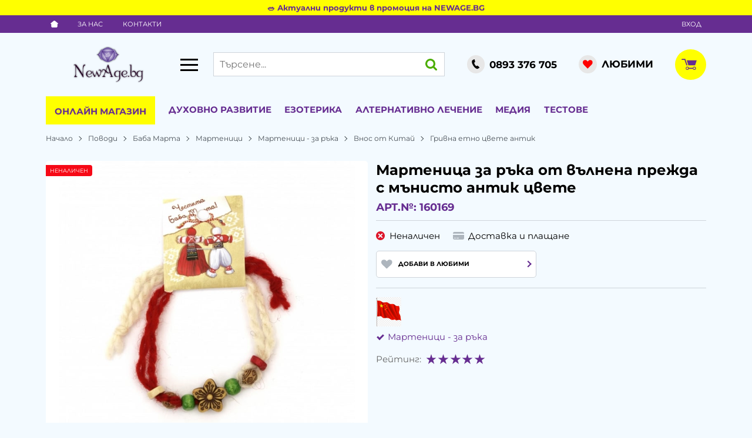

--- FILE ---
content_type: text/html; charset=UTF-8
request_url: https://newage.bg/grivna-etno-cvete-antik-160169
body_size: 38326
content:
        <!DOCTYPE html>
        <html lang="bg" translate="no" data-theme="themes/newage/" data-urlbase="/">
        <head>
            <base href="https://newage.bg/">
            <title>Гривна етно цвете антик | NewAge.bg</title>
            <meta charset="UTF-8">
            <meta name="description" content="☛ Поръчай онлайн Мартеница за ръка от вълнена прежда с мънисто антик цвете или на ☎ 0893 376 705 ❱ топ цена 2.25 € и отлично качество ✈ Бърза доставка ☛ newage.bg">
            <meta name="viewport" content="width=device-width, initial-scale=1.0, minimum-scale=1.0, maximum-scale=2.0, viewport-fit=cover">
                        <meta name="google" content="notranslate">
                        <meta name="google-site-verification" content="H7jvsduZjIWYa-lVxzFNnJML0PbVpQIfcHiEwQfo5b4">
                        <meta name="facebook-domain-verification" content="od50x4qx6q3sq4tpp1cdtljeydphbv">
                        <meta name="robots" content="index, follow">
                        <link rel="canonical" href="https://newage.bg/grivna-etno-cvete-antik-160169">
                    <link rel="preload" href="https://newage.bg/fonts/montserrat_latin.woff2" as="font" type="font/woff2" crossorigin>
        <link rel="preload" href="https://newage.bg/fonts/montserrat_cyrillic.woff2" as="font" type="font/woff2" crossorigin>
                    <link rel="preload" href="https://newage.bg/themes/newage/vendor.554.css" as="style" type="text/css">
            <link rel="preload" href="https://newage.bg/themes/newage/main.554.css" as="style" type="text/css">
            <link rel="preload" href="https://newage.bg/themes/newage/vendor.554.js" as="script" type="text/javascript">
            <link rel="preload" href="https://newage.bg/themes/newage/main.554.js" as="script" type="text/javascript">
            <link rel="stylesheet" type="text/css" href="https://newage.bg/themes/newage/vendor.554.css">
            <link rel="stylesheet" type="text/css" href="https://newage.bg/themes/newage/main.554.css">
                        <link rel="apple-touch-icon" href="https://newage.bg/resources/apple-touch-icon.png">
                                        <link rel="icon" type="image/ico" href="https://newage.bg/resources/favicon.ico">
                                        <link rel="icon" type="image/png" sizes="64x64" href="https://newage.bg/resources/favicon64.png">
                    <link rel="alternate" type="application/rss+xml" title="newage.bg RSS feed"
            href="/rss_feed/view/1" />
                    <meta property="og:type" content="website">
            <meta property="og:title" content="Гривна етно цвете антик | NewAge.bg">
            <meta property="og:description" content="☛ Поръчай онлайн Мартеница за ръка от вълнена прежда с мънисто антик цвете или на ☎ 0893 376 705 ❱ топ цена 2.25 € и отлично качество ✈ Бърза доставка ☛ newage.bg">
            <meta property="og:image" content="https://newage.bg/thumbs/3/2021-d4293.jpg">
            <meta property="og:site_name" content="NewAge.bg">
            <meta property="og:url" content="https://newage.bg/grivna-etno-cvete-antik-160169">
                                        <meta name="theme-color" content="#662D91">
                <meta name="msapplication-navbutton-color" content="#662D91">
                <meta name="apple-mobile-web-app-status-bar-style" content="#662D91">
                            <meta property="fb:app_id" content="597333232710057">
                            <script>
                window.mobile_app = 0;
                window.curr = {
                    sign: '€',
                    signPos: '0',
                    signSep: ' ',
                    rate: '1',
                    code: 'EUR',
                };
                window.lang={"add_to_wishlist":"Добави в любими","are_you_sure":"Сигурни ли сте?","categories":"Категории","choose_option":"Моля изберете опция!","close_all":"Затвори всички","dropzone_cancel_upload":"Отмяна на качването","dropzone_cancelupload_confirmation":"Сигурни ли сте, че искате да отмените това качване?","dropzone_default_message":"Прикачи снимка","dropzone_fallback_message":"Вашият браузър не поддържа качване на файлове чрез плъзгане и пускане.","dropzone_file_too_big":"Файлът е твърде голям ({{filesize}}MiB). Максимален размер: {{maxFilesize}}MiB.","dropzone_invalid_file_type":"Не можете да качвате файлове от този тип.","dropzone_max_files_exceeded":"Не можете да качвате повече файлове.","dropzone_response_error":"Сървърът отговори с код {{statusCode}}.","dropzone_upload_canceled":"Качването е отменено.","from":"От","incorrect_email":"Уверете се, че ел. пощата ви е въведена правилно!","incorrect_phone":"Уверете се, че телефонът ви е въведен правилно!","open_all":"Отвори всички","outstock_short":"Неналичен","please_choose_variant":"Моля изберете вариант!","please_fill":"Моля попълнете!","promo_valid":"Валидност на промоцията","range_from":"От","remove_from_wishlist":"Премахни от любими","search_empty_msg":"Моля въведете текст в полето за търсене!","see_less":"Виж по-малко","show_less_filters":"Покажи по-малко филтри","show_more_filters":"Покажи още филтри","wishlist_added":"Продуктът беше добавен успешно във Вашият списък с любими.","wishlist_removed":"Продуктът беше премахнат успешно от Вашият списък с любими."};            </script>
                    </head>
        <body id="product"
            class=" body--topbar-ads">
                    <div class="js-topbar-ads topbar-ads" style="color:#662d91;background-color:#ffff00;">
            <div class="topbar-ads__inner">            <a href="https://newage.bg/promocii" title="🥗 Актуални продукти в промоция на NEWAGE.BG" class="topbar-ads__row flex-grow-1 text-center" style="color:#662d91;background-color:#ffff00;">🥗 Актуални продукти в промоция на NEWAGE.BG</a>
            </div>
        </div>
                <header class="js-header header">
                    <div class="js-mainMenu menu display-mobile">
            <div class="menu__main">                <div class="cats-menu__item cats-menu__item--shop">
                    <div class="cats-menu__holder cats-menu__holder--closed">
                        <a class="cats-menu__cat" href="/produkti" title="Онлайн магазин">Онлайн магазин</a>
                        <span class="cats-menu__arrow js-toggle-cats"></span>                    </div>
                                        <div class="cats-menu__childs">            <div class="cats-menu__item">
                <div class="cats-menu__holder">
                    <a class="cats-menu__cat"
                        href="/promocii"
                        title="Промоции">
                                                Промоции                    </a>
                </div>
            </div>
                        <div class="cats-menu__item">
                <div class="cats-menu__holder">
                    <a class="cats-menu__cat"
                        href="/novi-produkti"
                        title="Нови">
                                                Нови                    </a>
                </div>
            </div>
                        <div class="cats-menu__item">
                <div class="cats-menu__holder">
                    <a class="cats-menu__cat"
                        href="/preporachani"
                        title="Препоръчани">
                                                Препоръчани                    </a>
                </div>
            </div>
                        <div class="cats-menu__item">
                <div class="cats-menu__holder cats-menu__holder--closed">
                                        <a class="cats-menu__cat cats-menu__cat--has-icon" href="/amuleti-talismani-fan-shui" title="Амулети, Талисмани, Фън Шуй"><svg xmlns="http://www.w3.org/2000/svg" viewBox="0 0 29 29"><title>category-icon</title><path d="M16.67,11h.07s0-.19,0-.28a11.76,11.76,0,0,0,8.81-7.53l-.94-.35a10.75,10.75,0,0,1-8.06,6.89l0,.24a2,2,0,0,0-2-1.59,2,2,0,0,0-1.95,1.55l0-.2A10.75,10.75,0,0,1,4.66,2.83l-.94.35a11.74,11.74,0,0,0,8.81,7.53c0,.1,0,.21,0,.3h.07a7.89,7.89,0,1,0,10,7.62A8,8,0,0,0,16.67,11Zm-2-1.63c.89,0,1.07,1,1.11,1.42a7.12,7.12,0,0,0-2.21,0C13.57,10.37,13.76,9.37,14.63,9.37Zm.06,16.13a6.9,6.9,0,1,1,6.9-6.9A6.9,6.9,0,0,1,14.69,25.5Zm0-10.07-.22,0h-.16a8.68,8.68,0,0,0-5.65,2.76l-.31.35.33.33a8.71,8.71,0,0,0,5.18,2.76,2.89,2.89,0,0,0,1.85-.06,9.11,9.11,0,0,0,4.89-2.72l.31-.36-.34-.33A8.75,8.75,0,0,0,15,15.46Zm2.17,3.17a2.17,2.17,0,0,1-1.36,2,5.22,5.22,0,0,1-1.48,0,2.16,2.16,0,0,1,.46-4.21H15A2.17,2.17,0,0,1,16.87,18.6Zm-4.93-1.54a3.05,3.05,0,0,0-.07,3,9.1,9.1,0,0,1-2.12-1.49A8.58,8.58,0,0,1,11.94,17.06Zm5.64,2.85a3.07,3.07,0,0,0-.06-2.74,9.53,9.53,0,0,1,2,1.38A9,9,0,0,1,17.58,19.91ZM16,18.6a1.43,1.43,0,1,1-1.43-1.43A1.43,1.43,0,0,1,16,18.6Z" style="fill:none"/></svg>Амулети, Талисмани, Фън Шуй</a>
                                            <span class="cats-menu__arrow js-toggle-cats js-load-listcats" data-id="77" data-type="categoryList"></span>
                                    </div>
                            </div>
                        <div class="cats-menu__item">
                <div class="cats-menu__holder cats-menu__holder--closed">
                                        <a class="cats-menu__cat cats-menu__cat--has-icon" href="/materiya" title="Материя"><svg xmlns="http://www.w3.org/2000/svg" viewBox="0 0 29 29"><title>category-icon</title><path d="M26.06,11H24.92A11,11,0,0,0,14.86,3.52L14.5,2.4l-.37,1.12A11,11,0,0,0,4.08,11H2.94l.94.67A10.9,10.9,0,0,0,7.72,23.15l-.39,1.18,1-.72a11,11,0,0,0,12.29,0l1,.73-.39-1.21a10.9,10.9,0,0,0,3.85-11.48Zm-2.21,0H17.31L15.2,4.54A10,10,0,0,1,23.86,11Zm-13,5.67,2.74,2-4.4,3.13Zm-.53-1.6L6.06,12h5.3Zm.85.61L12.42,12h4.17l1.2,3.67L14.49,18Zm5-4.67H12.74L14.5,5.62Zm1.85,5.67,1.67,5.11-4.42-3.15ZM17.63,12h5.3l-4.3,3.06ZM13.8,4.54,11.69,11H5.14A10,10,0,0,1,13.8,4.54Zm-9.3,10a10,10,0,0,1,.25-2.21L10,16.06l-2,6.07A10,10,0,0,1,4.5,14.5Zm10,10A9.93,9.93,0,0,1,9.23,23l5.26-3.74L19.75,23A9.93,9.93,0,0,1,14.5,24.5Zm10-10a10,10,0,0,1-3.56,7.64l-2-6.08,5.29-3.76A10,10,0,0,1,24.5,14.5Z" style="fill:none"/></svg>Материя</a>
                                            <span class="cats-menu__arrow js-toggle-cats js-load-listcats" data-id="71" data-type="categoryList"></span>
                                    </div>
                            </div>
                        <div class="cats-menu__item">
                <div class="cats-menu__holder cats-menu__holder--closed">
                                        <a class="cats-menu__cat cats-menu__cat--has-icon" href="/bijuta" title="Бижута"><svg xmlns="http://www.w3.org/2000/svg" viewBox="0 0 29 29"><title>category-icon</title><path d="M18.9,8.42a1.21,1.21,0,0,0,1.21,1.21,1.2,1.2,0,0,0,.76-.29,2.88,2.88,0,1,0,.12-.1,1.2,1.2,0,0,0,.33-.82,1.22,1.22,0,1,0-2.43,0Zm3.84,1.21a1.84,1.84,0,1,1-1.84,1.84A1.84,1.84,0,0,1,22.73,9.63Zm.87,8.25a2.84,2.84,0,1,0,.86,3.92A2.82,2.82,0,0,0,23.61,17.89Zm0,3.38a1.84,1.84,0,1,1,.25-1.38A1.83,1.83,0,0,1,23.63,21.27ZM23.55,15a1.21,1.21,0,1,1-1.68.37A1.22,1.22,0,0,1,23.55,15ZM15.28,21.2a2.18,2.18,0,0,0-.63-.09c-1.26,0-2.65.84-2.65,2.12h0a2.21,2.21,0,0,0-.89.26,1.22,1.22,0,0,0-.22,1.71,1.17,1.17,0,0,0,1.37.34,2.77,2.77,0,0,0,2.31,1.24,2.84,2.84,0,0,0,.71-5.58Zm1.06,3.21a1.83,1.83,0,0,1-3.41.35,1.19,1.19,0,0,0-.18-1.06,1.76,1.76,0,0,1,1.81-1.6,1.84,1.84,0,0,1,.47.06,1.84,1.84,0,0,1,1.31,2.24Zm3.73-.7a1.21,1.21,0,1,1-.87-1.48A1.22,1.22,0,0,1,20.06,23.72Zm-9.9-3.2a2.84,2.84,0,1,0-.41,4A2.83,2.83,0,0,0,10.16,20.52Zm-.37,2a1.84,1.84,0,1,1-.4-1.35A1.82,1.82,0,0,1,9.79,22.5ZM5.08,16.93a2.84,2.84,0,1,0-.82-.12A2.84,2.84,0,0,0,5.08,16.93ZM3.47,15a1.82,1.82,0,0,1-.14-1.4,1.84,1.84,0,1,1,1.76,2.37,1.84,1.84,0,0,1-1.62-1ZM5.11,19.6a1.22,1.22,0,1,1,1.52-.81A1.22,1.22,0,0,1,5.11,19.6ZM7.81,9.52A2.84,2.84,0,1,0,5.3,8,2.83,2.83,0,0,0,7.81,9.52ZM6.94,5.06a1.81,1.81,0,0,1,.86-.22A1.84,1.84,0,0,1,8.67,8.3a1.81,1.81,0,0,1-.86.22,1.84,1.84,0,0,1-.87-3.46Zm-3,5.53a1.22,1.22,0,1,1,1.65.5A1.22,1.22,0,0,1,3.92,10.59ZM16.34,8.28a2.84,2.84,0,1,0-2.19-3.36A2.84,2.84,0,0,0,16.34,8.28ZM15.12,5.13a1.84,1.84,0,1,1,.26,1.38A1.82,1.82,0,0,1,15.12,5.13ZM11.43,6a1.22,1.22,0,1,1,.94,1.44A1.22,1.22,0,0,1,11.43,6Z" style="fill:none"/></svg>Бижута</a>
                                            <span class="cats-menu__arrow js-toggle-cats js-load-listcats" data-id="30" data-type="categoryList"></span>
                                    </div>
                            </div>
                        <div class="cats-menu__item">
                <div class="cats-menu__holder cats-menu__holder--closed">
                                        <a class="cats-menu__cat cats-menu__cat--has-icon" href="/ritualni-predmeti" title="Ритуални предмети"><svg xmlns="http://www.w3.org/2000/svg" viewBox="0 0 29 29"><title>category-icon</title><path d="M26.06,11H24.92A11,11,0,0,0,14.86,3.52L14.5,2.4l-.37,1.12A11,11,0,0,0,4.08,11H2.94l.94.67A10.9,10.9,0,0,0,7.72,23.15l-.39,1.18,1-.72a11,11,0,0,0,12.29,0l1,.73-.39-1.21a10.9,10.9,0,0,0,3.85-11.48Zm-2.21,0H17.31L15.2,4.54A10,10,0,0,1,23.86,11Zm-13,5.67,2.74,2-4.4,3.13Zm-.53-1.6L6.06,12h5.3Zm.85.61L12.42,12h4.17l1.2,3.67L14.49,18Zm5-4.67H12.74L14.5,5.62Zm1.85,5.67,1.67,5.11-4.42-3.15ZM17.63,12h5.3l-4.3,3.06ZM13.8,4.54,11.69,11H5.14A10,10,0,0,1,13.8,4.54Zm-9.3,10a10,10,0,0,1,.25-2.21L10,16.06l-2,6.07A10,10,0,0,1,4.5,14.5Zm10,10A9.93,9.93,0,0,1,9.23,23l5.26-3.74L19.75,23A9.93,9.93,0,0,1,14.5,24.5Zm10-10a10,10,0,0,1-3.56,7.64l-2-6.08,5.29-3.76A10,10,0,0,1,24.5,14.5Z" style="fill:none"/></svg>Ритуални предмети</a>
                                            <span class="cats-menu__arrow js-toggle-cats js-load-listcats" data-id="88" data-type="categoryList"></span>
                                    </div>
                            </div>
                        <div class="cats-menu__item">
                <div class="cats-menu__holder cats-menu__holder--closed">
                                        <a class="cats-menu__cat cats-menu__cat--has-icon" href="/zdrave" title="Здраве"><svg xmlns="http://www.w3.org/2000/svg" viewBox="0 0 29 29"><title>category-icon</title><path d="M15.94,16.74a11.33,11.33,0,0,1-2.77,5.11,5.19,5.19,0,0,1-2.91,1.62l-.2-1a5.13,5.13,0,0,0,2.43-1.39,2,2,0,0,0,.35-.77c.31-1.51-1.33-3.54-4.63-5.72l.55-.83c3,2,4.72,3.87,5.05,5.56A11.58,11.58,0,0,0,15,16.49c1.52-5.45,5.78-6,6-6l.12,1C20.9,11.47,17.27,12,15.94,16.74ZM13.5,11a3,3,0,1,0-3-3A3,3,0,0,0,13.5,11ZM27.12,9.15c-4.21-1.06-7.63-.75-10.17.93A9,9,0,0,0,13.38,15l0,0a6.31,6.31,0,0,0-2.6-3C7.14,9.73,2,11.61,1.82,11.69c0,0,3.12,2,3.79,3.74.78,2.53,1.91,4,3.37,4.45a3,3,0,0,0,.86.12,4,4,0,0,0,2.34-.86l-.64-.77a2.73,2.73,0,0,1-2.28.54c-1.1-.32-2-1.63-2.71-3.82-.61-1.63-1.21-2.52-2.65-3,1.7-.36,4.34-.61,6.35.58,2.5,1.31,3.35,4.64,3.35,4.64a10.29,10.29,0,0,1,3.9-6.46c2-1.32,4.64-1.69,7.88-1.11h0a5.55,5.55,0,0,0-3,2.29,10.75,10.75,0,0,0-.84,1.41c-1,1.94-2.33,4.35-5.34,3.35l-.32.95a5.36,5.36,0,0,0,1.7.3c2.64,0,3.93-2.43,4.84-4.13a10.33,10.33,0,0,1,.77-1.3A12.46,12.46,0,0,1,27.12,9.15Z" style="fill:none"/></svg>Здраве</a>
                                            <span class="cats-menu__arrow js-toggle-cats js-load-listcats" data-id="31" data-type="categoryList"></span>
                                    </div>
                            </div>
                        <div class="cats-menu__item">
                <div class="cats-menu__holder cats-menu__holder--closed">
                                        <a class="cats-menu__cat cats-menu__cat--has-icon" href="/kozmetika" title="Натурална козметика"><svg xmlns="http://www.w3.org/2000/svg" viewBox="0 0 29 29"><title>category-icon</title><path d="M9,12.55a14.39,14.39,0,0,0,6.45,1.58c4.38,0,7.46-2.22,7.17-3.65C21.4,3.47,13,2,13,2c2.89,2.48-.26,3.95-2.74,4.77S5.72,10.49,9,12.55Zm1.55-4.83c1.93-.64,4.18-1.61,4.53-3.4a2.36,2.36,0,0,0,0-.63c2.37.94,5.8,3,6.51,7a1.12,1.12,0,0,1-.37.57,8.58,8.58,0,0,1-5.83,1.89,13.34,13.34,0,0,1-6-1.46c-.87-.55-1.27-1.15-1.19-1.77A3.21,3.21,0,0,1,10.58,7.72ZM22.7,9.66c0,.41.58.83,1,1.24.83,2.06-2,4.54-8.57,4.54S6.87,13.79,6,12.55s.53-2.48.53-2.48C4.93,10.08,5,11.31,5,11.31V22.46S5.83,27,14.5,27,24,22.87,24,22.87V11.31A1.87,1.87,0,0,0,22.7,9.66ZM6,22.29V13.7c0,1.44,3.1,2.75,9.09,2.75a18,18,0,0,0,6-.86A3,3,0,0,0,21,16v7a14.74,14.74,0,0,0,.19,1.63A13.51,13.51,0,0,1,14.5,26C7.42,26,6,22.9,6,22.29Zm17,.38a2.54,2.54,0,0,1-1.12,1.51C22,23.65,22,23.13,22,23V16a4.28,4.28,0,0,0-.13-.78,3.29,3.29,0,0,0,1.13-.9Zm-3.37-4.21a6.85,6.85,0,0,1-.46,1.06c-.37.74-2.15,4.14-5.06,3.68C12.85,22.85,12,21.94,11,22c0,0-1-.81,2-2,1.43-.28,2.71.43,4-.06a8.89,8.89,0,0,1-2.83-.78c-.74-.37-2.57.14-4,1.76a3.3,3.3,0,0,0-.12,3.51c-.63-.17-1.2-1.17-.11-3.91a4,4,0,0,1,5.23-2.45C16.86,18.71,19.06,19.32,19.63,18.46Z" style="fill:none"/></svg>Натурална козметика</a>
                                            <span class="cats-menu__arrow js-toggle-cats js-load-listcats" data-id="63" data-type="categoryList"></span>
                                    </div>
                            </div>
                        <div class="cats-menu__item">
                <div class="cats-menu__holder cats-menu__holder--closed">
                                        <a class="cats-menu__cat cats-menu__cat--has-icon" href="/posobiya" title="Пособия"><svg xmlns="http://www.w3.org/2000/svg" viewBox="0 0 29 29"><title>category-icon</title><path d="M23.42,13.23c-.2,0-12.2-5.51-12.2-5.51A5.61,5.61,0,0,0,6.89,9.88a4.65,4.65,0,0,0,.36,5.41c.54.54,11.46,6.15,11.64,6.2s1.78.25,2.26.25a5.14,5.14,0,0,0,3.25-.93,3.31,3.31,0,0,0,1.09-2.91c-.56-2.61-4.06-2.39-4.18-2.38a1.89,1.89,0,0,0-1.94,1.94,1.52,1.52,0,0,0,.87,1.35,3.21,3.21,0,0,0,1.51.36c1,0,1.75-.47,1.75-1.16a.51.51,0,0,0-.5-.51.49.49,0,0,0-.5.49,1.82,1.82,0,0,1-1.47.08c-.25-.08-.67-.26-.67-.6a.9.9,0,0,1,1-.94s2.79-.17,3.16,1.51a2.3,2.3,0,0,1-.74,2c-1.47,1.22-4.61.49-4.64.48s-3.43-1-1.41-4.86c0,0,1.51-2.46,5.53-1.44A4,4,0,0,1,26.5,18c0,4.52-5.36,5-5.55,5H14.22L6.14,19H12a.5.5,0,0,0,0-1H1.86L14,24h7c.07,0,6.51-.55,6.51-6A4.9,4.9,0,0,0,23.42,13.23Z" style="fill:none"/></svg>Пособия</a>
                                            <span class="cats-menu__arrow js-toggle-cats js-load-listcats" data-id="91" data-type="categoryList"></span>
                                    </div>
                            </div>
                        <div class="cats-menu__item">
                <div class="cats-menu__holder cats-menu__holder--closed">
                                        <a class="cats-menu__cat cats-menu__cat--has-icon" href="/knigi-i-spisaniya" title="Книги и списания"><svg xmlns="http://www.w3.org/2000/svg" viewBox="0 0 29 29"><title>category-icon</title><path d="M2,25V7.1L2.25,7a13.37,13.37,0,0,1,12.48.3l.26.14V21H14V8a12.6,12.6,0,0,0-11-.3V22.9c4.26-2.73,10.17-.12,11.48.53A11.74,11.74,0,0,1,26,23V7.77c-3.78-2.19-9.69-.6-9.75-.59l-.27-1c.27-.07,6.65-1.79,10.78.85l.23.15V24.86l-.79-.56a10.57,10.57,0,0,0-11.45.12l-.24.15-.25-.13c-.07,0-7.25-3.79-11.44-.17ZM12.74,10a9.1,9.1,0,0,0-8.48-.2l.49.87a8.08,8.08,0,0,1,7.52.21Zm0,4a9.1,9.1,0,0,0-8.48-.2l.49.87a8.08,8.08,0,0,1,7.52.21Zm0,4a9.1,9.1,0,0,0-8.48-.2l.49.87a8.08,8.08,0,0,1,7.52.21Zm12-8a9.09,9.09,0,0,0-8.48-.2l.49.87a8.19,8.19,0,0,1,7.52.21Zm0,4a9.09,9.09,0,0,0-8.48-.2l.49.87a8.19,8.19,0,0,1,7.52.21Zm0,4a9.09,9.09,0,0,0-8.48-.2l.49.87a8.18,8.18,0,0,1,7.52.21Z" style="fill:none"/></svg>Книги и списания</a>
                                            <span class="cats-menu__arrow js-toggle-cats js-load-listcats" data-id="19" data-type="categoryList"></span>
                                    </div>
                            </div>
                        <div class="cats-menu__item">
                <div class="cats-menu__holder cats-menu__holder--closed">
                                        <a class="cats-menu__cat cats-menu__cat--has-icon" href="/povodi" title="Поводи"><svg xmlns="http://www.w3.org/2000/svg" viewBox="0 0 29 29"><title>category-icon</title><path d="M24,12a2,2,0,0,0-2-2H6a2,2,0,0,0-2,2V23a2,2,0,0,0,2,2H22a2,2,0,0,0,2-2ZM5,13.22A1.24,1.24,0,0,1,6.28,12l8.81-.18c-1.07.36-3.89.36-6.73,1.6S5,18.72,5,18.72ZM23,23H20v1H19V23H5V22H19V12h1V22h3ZM11.28,10h5.5S24.42,8.41,21,3.79C19.8,2.2,15.72,2.47,14.12,9,12.35,2.47,8.44,2.33,7,3.75S5.42,8,11.28,10Zm8-4.06c1.6,2.13-2.49,3.73-4.08,3.55C15.19,9.49,16.43,4,19.27,5.94Zm-7.46.71c1.6,2.49.89,2.84.89,2.84A5.31,5.31,0,0,1,9,8.07C7.2,6.11,10.21,4.16,11.81,6.65Z" style="fill:none"/></svg>Поводи</a>
                                            <span class="cats-menu__arrow js-toggle-cats js-load-listcats" data-id="160" data-type="categoryList"></span>
                                    </div>
                            </div>
                        <div class="cats-menu__item">
                <div class="cats-menu__holder cats-menu__holder--closed">
                                        <a class="cats-menu__cat cats-menu__cat--has-icon" href="/hobi-i-svobodno-vreme" title="Хоби и свободно време"><svg xmlns="http://www.w3.org/2000/svg" viewBox="0 0 29 29"><title>category-icon</title><path d="M17,19c-.15,0-.48,0-.48,0H15.25C13.92,19,14,17.35,14,17.35V12.73a.8.8,0,0,0-.94-.9,1.52,1.52,0,0,0-.46.17h-2C10,12,10,10.74,10,10.74V3.47A1.17,1.17,0,0,0,9.08,2.2,1.25,1.25,0,0,1,8.64,2h-2C5.33,2,5,3.47,5,3.47V25.29C5,26.61,6.65,27,6.65,27h9.92C17.89,27,18,25.29,18,25.29V20A.93.93,0,0,0,17,19Zm0,6.32v.1l-.2.13a1,1,0,0,1-.22.49H6.78c-.21,0-.78-.33-.78-.71V3.71c.08-.09.27-.71.65-.71H9v7.91l-.14.29C9.12,12,9.6,13,10.62,13H13v4.45l-.18.09c.17.85.74,2.45,2.43,2.45H17ZM12.6,11H23.18C24.5,11,24,9.42,24,9.42V3.47c0-.88-.36-1.27-.65-1.27s-.17-.2-.17-.2H12.6C11.28,2,11,3.47,11,3.47V9.42C11,10.74,12.6,11,12.6,11ZM12,3.71c0-.09.22-.71.6-.71H23V9.42l.09.1.06.05a1.46,1.46,0,0,1,0,.43H12.73c-.21,0-.73-.2-.73-.58Zm12,9.67v11.9A1.8,1.8,0,0,1,23.18,27H20.53C19.21,27,19,25.29,19,25.29V19.34A1.18,1.18,0,0,0,17.89,18H16.57A1.62,1.62,0,0,1,15,16.69V13.39C15,12.07,16.57,12,16.57,12h6.61C24.5,12,24,13.39,24,13.39Z" style="fill:none"/></svg>Хоби и свободно време</a>
                                            <span class="cats-menu__arrow js-toggle-cats js-load-listcats" data-id="1401" data-type="categoryList"></span>
                                    </div>
                            </div>
                        <div class="cats-menu__item">
                <div class="cats-menu__holder">
                                        <a class="cats-menu__cat cats-menu__cat--has-icon" href="/muzika" title="Музика"><svg xmlns="http://www.w3.org/2000/svg" viewBox="0 0 29 29"><title>category-icon</title><path d="M26,7.51l.1,0L26,7V3.4L11,6.12V9.49l-.1,0L11,10V20.22c-.08-.09-.15-.19-.24-.27A4.93,4.93,0,0,0,7,18.74c-2.65.19-4.81,2.17-4.81,4.42a3.55,3.55,0,0,0,1.16,2.61A4.84,4.84,0,0,0,6.7,27h.4c2.65-.19,4.81-2.17,4.81-4.43a3.45,3.45,0,0,0-.06-.55H12V10.31l13-2.6V18c-.06-.07-.11-.14-.18-.21a4.82,4.82,0,0,0-3.63-1.18c-2.59.18-4.69,2.12-4.69,4.31a3.46,3.46,0,0,0,1.13,2.55,4.73,4.73,0,0,0,3.23,1.19h.39c2.59-.18,4.69-2.12,4.69-4.32A3.37,3.37,0,0,0,25.67,19H26ZM7,26a4,4,0,0,1-3-.94,2.52,2.52,0,0,1-.84-1.88c0-1.74,1.74-3.28,3.88-3.43h.33a3.85,3.85,0,0,1,2.63,1,2.52,2.52,0,0,1,.84,1.88C10.92,24.29,9.18,25.83,7,26ZM12,9.29V7L25,4.6V6.69Zm9.19,14.37a3.82,3.82,0,0,1-2.87-.91,2.44,2.44,0,0,1-.82-1.82c0-1.68,1.69-3.17,3.76-3.32h.33a3.72,3.72,0,0,1,2.55.92A2.44,2.44,0,0,1,25,20.34C25,22,23.27,23.52,21.19,23.66Z" style="fill:none"/></svg>Музика</a>
                                    </div>
                            </div>
                        <div class="cats-menu__item">
                <div class="cats-menu__holder cats-menu__holder--closed">
                                        <a class="cats-menu__cat cats-menu__cat--has-icon" href="/materiali" title="Материали"><svg xmlns="http://www.w3.org/2000/svg" viewBox="0 0 29 29"><title>category-icon</title><path d="M17,19c-.15,0-.48,0-.48,0H15.25C13.92,19,14,17.35,14,17.35V12.73a.8.8,0,0,0-.94-.9,1.52,1.52,0,0,0-.46.17h-2C10,12,10,10.74,10,10.74V3.47A1.17,1.17,0,0,0,9.08,2.2,1.25,1.25,0,0,1,8.64,2h-2C5.33,2,5,3.47,5,3.47V25.29C5,26.61,6.65,27,6.65,27h9.92C17.89,27,18,25.29,18,25.29V20A.93.93,0,0,0,17,19Zm0,6.32v.1l-.2.13a1,1,0,0,1-.22.49H6.78c-.21,0-.78-.33-.78-.71V3.71c.08-.09.27-.71.65-.71H9v7.91l-.14.29C9.12,12,9.6,13,10.62,13H13v4.45l-.18.09c.17.85.74,2.45,2.43,2.45H17ZM12.6,11H23.18C24.5,11,24,9.42,24,9.42V3.47c0-.88-.36-1.27-.65-1.27s-.17-.2-.17-.2H12.6C11.28,2,11,3.47,11,3.47V9.42C11,10.74,12.6,11,12.6,11ZM12,3.71c0-.09.22-.71.6-.71H23V9.42l.09.1.06.05a1.46,1.46,0,0,1,0,.43H12.73c-.21,0-.73-.2-.73-.58Zm12,9.67v11.9A1.8,1.8,0,0,1,23.18,27H20.53C19.21,27,19,25.29,19,25.29V19.34A1.18,1.18,0,0,0,17.89,18H16.57A1.62,1.62,0,0,1,15,16.69V13.39C15,12.07,16.57,12,16.57,12h6.61C24.5,12,24,13.39,24,13.39Z" style="fill:none"/></svg>Материали</a>
                                            <span class="cats-menu__arrow js-toggle-cats js-load-listcats" data-id="158" data-type="categoryList"></span>
                                    </div>
                            </div>
                        <div class="cats-menu__item">
                <div class="cats-menu__holder cats-menu__holder--closed">
                                        <a class="cats-menu__cat cats-menu__cat--has-icon" href="/deinosti" title="Дейности"><svg xmlns="http://www.w3.org/2000/svg" viewBox="0 0 29 29"><title>category-icon</title><path d="M22,13.64c0-2.92-1.46-2.92-1.82-4.38s1.09-.36,1.09-.36A4.81,4.81,0,0,1,22,13.64ZM21.65,6s-1.46.37,0,2.55,1.09,3.65,1.09,3.65a7.7,7.7,0,0,0,0-4.38C22.38,7.08,22,7.44,21.65,6Zm1.82-1.82a5.29,5.29,0,0,0-.36,2.19c0,1.46.36,4.74.36,4.74S25.3,4.53,23.48,4.16ZM26,4.53s-1.09,0-1.09,2.19-.73,2.92-.73,4-.73,2.55-2.55,4c-1.09,1.09-2.19,2.55-3.28,2.55a12.28,12.28,0,0,1,1.09-4.38c.73-1.82-.36-2.55-1.46-1.46s-.36,4-1.82,6.56-1.46,5.1-.73,6.2,3.28,2.55,5.1,1.46c.36-.36-1.09-1.82-.73-4A18.29,18.29,0,0,1,22,18.75c1.09-1.09,3.28-3.65,3.65-5.47S26.76,7.08,26,4.53ZM6.84,13.64c0-2.92,1.46-2.92,1.82-4.38S7.57,8.9,7.57,8.9A4.81,4.81,0,0,0,6.84,13.64ZM6.11,7.81a7.7,7.7,0,0,0,0,4.38S5.75,10.73,7.2,8.54,7.2,6,7.2,6C6.84,7.44,6.48,7.08,6.11,7.81Zm-.73,3.28s.36-3.28.36-4.74a5.29,5.29,0,0,0-.36-2.19C3.56,4.53,5.38,11.09,5.38,11.09ZM3.19,13.28c.36,1.82,2.55,4.38,3.65,5.47A18.29,18.29,0,0,1,9,21.66c.36,2.19-1.09,3.65-.73,4,1.82,1.09,4.38-.36,5.1-1.46s.73-3.65-.73-6.2-.73-5.47-1.82-6.56-2.19-.36-1.46,1.46a12.27,12.27,0,0,1,1.09,4.38c-1.09,0-2.19-1.46-3.28-2.55-1.82-1.46-2.55-2.92-2.55-4s-.73-1.82-.73-4S2.83,4.53,2.83,4.53C2.1,7.08,2.83,11.45,3.19,13.28Z" style="fill:none"/></svg>Дейности</a>
                                            <span class="cats-menu__arrow js-toggle-cats js-load-listcats" data-id="159" data-type="categoryList"></span>
                                    </div>
                            </div>
            </div>
                                    </div>
                                <div class="cats-menu__item ">
                    <div class="cats-menu__holder cats-menu__holder--closed">
                        <a class="cats-menu__cat" href="/duhovno-razvitie" title="Духовно развитие">Духовно развитие</a>
                                            </div>
                                    </div>
                                <div class="cats-menu__item ">
                    <div class="cats-menu__holder cats-menu__holder--closed">
                        <a class="cats-menu__cat" href="/ezoterika" title="Езотерика">Езотерика</a>
                                            </div>
                                    </div>
                                <div class="cats-menu__item ">
                    <div class="cats-menu__holder cats-menu__holder--closed">
                        <a class="cats-menu__cat" href="/alternativno-lechenie" title="Алтернативно лечение">Алтернативно лечение</a>
                                            </div>
                                    </div>
                                <div class="cats-menu__item ">
                    <div class="cats-menu__holder cats-menu__holder--closed">
                        <a class="cats-menu__cat" href="/mediya" title="Медия">Медия</a>
                                            </div>
                                    </div>
                                <div class="cats-menu__item ">
                    <div class="cats-menu__holder cats-menu__holder--closed">
                        <a class="cats-menu__cat" href="/testove" title="Тестове">Тестове</a>
                                            </div>
                                    </div>
                            </div>
        </div>
                <div class="header__top">
            <div class="container d-flex">
                    <nav class="d-flex header__nav mr-auto">
            <a class="font-size-0 header__nav-link header__nav-link--home" href="/">
                <svg class="svg svg--home" aria-label="Home" role="img">
                    <use xlink:href="#svg-home"></use>
                </svg>
                <span>Начало</span>
            </a>
            <a class="header__nav-link" href="/za-nas" title="За Нас">За Нас</a><a class="header__nav-link" href="/kontakti" title="Контакти">Контакти</a>        </nav>
                <div class="header__sign-in d-inline-flex align-items-center">
                                <a class="js-modal header__nav-link header__login" href="/user/login">Вход</a>
                            </div>
                    </div>
        </div>
                    <div class="header__head">
                <div class="container">
                    <div class="row">
                                <div class="header__logo d-inline-flex col-4 col-lg-3 pr-2">
                        <a href="/" class="header__logo-link">
                <img class="header__logo-img"
                    src="https://newage.bg/resources/newage-logo.png" width="72" height="72" alt="newage.bg"
                    fetchpriority="high" />
                            </a>
                        <button aria-label="Main navigation" class="d-none d-lg-inline-block hamburger--desktop js-triggerMenu hamburger hamburger--spin" type="button" data-type="desktop">
                <span class="hamburger-box"><span class="hamburger-inner"></span></span>
            </button>
                    </div>
                                <div class="col-8 col-lg-9 d-flex header__buttons">
                                    <form class="js-searchForm header__search-form mr-lg-2 mr-xl-5"
                    data-ajax="/search/ajax/12"
                    action="/search/static/12"
                    method="post">
                                <input class="js-searchField header__search-bar" type="search" name="search"
                        value=""
                        placeholder="Търсене..." autocomplete="off" />
                <button type="submit" class="d-flex header__search-btn js-openSearch">
                    <svg class="svg svg--search m-auto" aria-label="search" role="img">
                        <use xlink:href="#svg-search"></use>
                    </svg>
                </button>
                            </form>
                        <a class="header__tel mr-lg-2 mr-xl-5" href="tel:0893376705" >
                <span class="header__tel-icon ">
                    <svg class="svg svg--phone" aria-label="Phone" role="img">
                        <use xlink:href="#svg-phone"></use>
                    </svg>
                </span>
                <div class="header__tel-text ml-1">
                                        <span>0893 376 705</span>
                                                        </div>
            </a>
                        <a class="js-wishlist header__wishlist mr-lg-2 mr-xl-5" href="/wishlist">
                <span class="header__wishlist-icon">
                    <svg class="svg svg--heart" aria-label="Heart" role="img">
                        <use xlink:href="#svg-heart"></use>
                    </svg>
                </span>
                <span class="header__wishlist-text ml-1">Любими</span>
                <span class="js-wishlist-dot header__wishlist-dot u-hide">
                    0                </span>
            </a>
                    <div class="js-header-cart-load header__cart">
            <a class="js-cart header__cart-link" href="/">
                <svg class="svg svg--shopping-cart" aria-label="Shopping Cart" role="img">
                    <use xlink:href="#svg-shopping-cart"></use>
                </svg>
                <span class="js-cart-count header__cart-dot dot hide"></span>
            </a>
        </div>
                                        <button aria-label="Main navigation" class="js-triggerMenu ml-1 ml-sm-2 d-lg-none hamburger hamburger--spin" type="button">
                                    <span class="hamburger-box">
                                        <span class="hamburger-inner"></span>
                                    </span>
                                </button>
                                                        </div>
                    </div>
                </div>
                        <div class="container">
            <div class="header__secondary-nav">
                                <a class="header__secondary-nav-link" href="/produkti"
                    title="Онлайн магазин">Онлайн магазин</a>
                                <a class="header__secondary-nav-link" href="/duhovno-razvitie"
                    title="Духовно развитие">Духовно развитие</a>
                                <a class="header__secondary-nav-link" href="/ezoterika"
                    title="Езотерика">Езотерика</a>
                                <a class="header__secondary-nav-link" href="/alternativno-lechenie"
                    title="Алтернативно лечение">Алтернативно лечение</a>
                                <a class="header__secondary-nav-link" href="/mediya"
                    title="Медия">Медия</a>
                                <a class="header__secondary-nav-link" href="/testove"
                    title="Тестове">Тестове</a>
                            </div>
        </div>
                    </div>
        </header>
                <main class="product-page">
                <div class="breadcrumb mt-2 mb-4 display-desktop">
            <div class="container d-flex flex-lg-wrap">
                                <a class="breadcrumb__link" href="/">Начало</a>
                                    <a class="breadcrumb__link" href="/povodi">Поводи</a>
                                        <a class="breadcrumb__link" href="/povodi/baba-marta">Баба Марта</a>
                                        <a class="breadcrumb__link" href="/povodi/baba-marta/martenici">Мартеници</a>
                                        <a class="breadcrumb__link" href="/povodi/baba-marta/martenici/martenici-za-raka">Мартеници - за ръка</a>
                                        <a class="breadcrumb__link" href="/povodi/baba-marta/martenici/martenici-za-raka/vnos-ot-kitai">Внос от Китай</a>
                                        <span class="breadcrumb__link">Гривна етно цвете антик</span>
                                </div>
        </div>
                <div class="display-mobile container mt-grid mb-grid">
            <a class="back" href="/povodi/baba-marta/martenici/martenici-za-raka/vnos-ot-kitai">Назад до Мартеници - за ръка Внос от Китай</a>
        </div>
                <article class="js-product product-page">
                <div class="js-product-details-scroll product-page__details mb-grid">
            <div class="container">
                <div class="product-details js-galleryScroll" data-id="160169">
                    <div class="product-details__prod-grid">
                                <div class="product-details__name-wrapper">
            <h1 class="js-product-title product-details__name mb-0">Мартеница за ръка от вълнена прежда с мънисто антик цвете</h1>
            <div class="product-details__detail border-b mb-2 pt-lg-1">
                <span class="product-details__num">Арт.№: <span class="js-prod-code">160169</span></span>
                            </div>
        </div>
                <div class="js-prodGallery product-details__gallery-wrapper mb-grid mb-lg-0 gallery gallery--product gallery--single">
            <div class="product-details__gallery-inner">        <picture class="js-gallery-img gallery__img" ><source srcset="https://newage.bg/thumbs/3/2021-d4293.jpg" media="(min-width: 400px)"><img fetchpriority="high" data-section_id="12" data-id="160169" class="js-gallery-cover gallery__big u-zoom-in js-modal js-toggle-gallery-modal" src="https://newage.bg/thumbs/1/2021-d4293.jpg" data-zoom="https://newage.bg/resources/2021-d4293.jpg" width="400" height="400" alt="Гривна етно цвете антик" /></picture>
                <div class="display-mobile gallery__counter-holder">
            <span class="gallery__counter u-hide">
                                <span class="js-gallery-counter">1 от 1</span>
                <svg class="svg svg--camera ml-1" aria-label="dropdown" role="img">
                    <use xlink:href="#svg-camera"></use>
                </svg>
                            </span>
                        <span data-section_id="12" data-id="160169" class="js-toggle-gallery-modal js-modal js-gallery-zoom ml-1 u-pointer gallery__zoom">
                <svg class="svg svg--zoom-in" aria-label="zoom-in" role="img">
                    <use xlink:href="#svg-zoom-in"></use>
                </svg>
            </span>
                    </div>
        <div class="js-gallery-thumbs gallery__thumbs u-hide"><span class="gallery__thumb  js-product-160169 gallery__thumb--current" data-small="https://newage.bg/thumbs/1/2021-d4293.jpg" data-big="https://newage.bg/thumbs/3/2021-d4293.jpg" data-zoom="https://newage.bg/resources/2021-d4293.jpg"><img loading="lazy" class="gallery__thumb-img" width="100" height="100" src="https://newage.bg/thumbs/4/2021-d4293.jpg" alt="Гривна етно цвете антик" /></span></div>
        <div class="js-galelry-nav gallery__nav u-hide js-nav-toggle-gallery-modal u-pointer">
            <span class="js-gallery-prev gallery__prev"></span>
            <span class="js-gallery-next gallery__next"></span>
        </div>
                    <span class="stickers product-details__stickers">
                    <span class="stickers__sticker stickers__sticker--unavailable">
            <span class="stickers__sticker-title">Неналичен</span>
        </span>
                    </span>
            </div>
                    <div class="js-product-gifts product-gifts">
                </div>
                </div>
                <div class="product-details__info js-product-details details">
                <div class="js-sizechart my-2 pb-2 border-b u-hide" data-id="0">
            <span class="js-modal js-sizechart product-details__sizechart" data-url="product/sizes/0/160169">
                <svg class="svg svg--sizechart mr-1" aria-label="sizechart" role="img">
                    <use xlink:href="#svg-sizechart"></use>
                </svg>
                <span></span>
            </span>
        </div>
                <form class="js-personalizations personalizations" onsubmit="return false;" method="POST" action="/personalizations" enctype="multipart/form-data">
                    </form>
                <div class="js-product-status product-details__status row no-gutters justify-content-center justify-content-sm-start mb-1">
                        <div class="col-auto mb-1 product-details__available mx-1 mr-sm-3 ml-sm-0">
                <svg class="js-product-available-icon svg svg--check-circle mr-1 c-red" aria-label="check-circle" role="img">
                    <use xlink:href="#svg-error-circle"></use>
                </svg>
                <span class="js-product-available-text">Неналичен</span>
            </div>
                        <span class="js-modal u-pointer product-details__delivery-terms col-auto justify-content-center mb-1 mx-1 mx-sm-0"
                data-url="delivery-policy"
                title="Доставка и плащане">
                <svg class="svg svg--card mr-1" aria-label="card" role="img">
                    <use xlink:href="#svg-card"></use>
                </svg>
                Доставка и плащане            </span>
                    </div>
                <div class="js-product-discount js-product-discounts-bottom d-flex justify-content-center justify-content-sm-start flex-column"></div>
                <div class="product-details__actions">
                    <div class="product-details__action-item col-6 col-md-4 col-lg-12 col-xxl-4">
            <div class="js-wish product-details__action-inner">
                                <svg class="product-details__action-icon svg svg--heart" aria-label="heart" role="img">
                    <use xlink:href="#svg-heart"></use>
                </svg>
                <div class="product-details__action-text">
                    <div class="js-wish-sr product-details__action-title">Добави в любими</div>
                    Твоите любими продукти                </div>
            </div>
        </div>
                </div>
                <div class="js-product-advantages product-details__advantages mb-grid"></div>
                <div class="js-attributes-list product-details__attributes pt-2 border-t">
                        <a class="product-details__attributes-brand" href="/vnos-ot-kitai"
                    title="Внос от Китай">
                    <img src="https://newage.bg/thumbs/1/vnos-ot-kitai.png" class="product-details__attributes-brand-img" width="50" height="50" loading="lazy"
                        alt="Внос от Китай">
                </a>
                <ul class="attr-list"><li class="attr-list__item"><a href="/povodi/baba-marta/martenici/martenici-za-raka">Мартеници - за ръка</a></li></ul>        </div>
                    <div class="js-product-rating mt-2">        <div class="rate">
            <div class="rate__wrap">
                <span class="rate__title">Рейтинг: </span>
                <select class="js-rate js-disabled" name="comment_rate" data-id="160169" data-section="12">
                    <option value="1">1</option>
                    <option value="2">2</option>
                    <option value="3">3</option>
                    <option value="4">4</option>
                    <option value="5" selected="selected">5</option>
                </select>
            </div>
                    </div>
        </div>
                    </div>
                            </div>
                </div>
            </div>
        </div>
                <div class="product-page__topbar mb-grid display-desktop">
            <div class="js-product-topbar topbar">
                <div class="topbar__prod container mx-auto">
                    <div class="topbar__thumb js-scroll-to" data-href="body" title="Детайли">
                        <img class="js-topbar-image topbar__thumb-img"
                        src="https://newage.bg/thumbs/4/2021-d4293.jpg"
                        width="100" height="100" alt="Мартеница за ръка от вълнена прежда с мънисто антик цвете" />
                    </div>
                    <div class="topbar__info mr-auto">
                        <div class="js-topbar-title js-scroll-to topbar__title font-weight-bold" data-href="body" title="Детайли">Мартеница за ръка от вълнена прежда с мънисто антик цвете</div>
                        <nav class="topbar__nav-list" aria-label="Secondary navigation">
                                                    <span class="js-scroll-to topbar__nav-link mr-2" data-href=".product-page__comments">Коментари</span>
                                            </nav>
                    </div>
                                    </div>
            </div>
        </div>
                            <div class="js-product-addon-data product-page__addons-wrapper">                    <div class="js-lazy-dom lazy-prod-slider" data-page="product" data-type="manual-relations"
                        data-id="160169"></div>
                            <section class="product-page__comments mb-grid">
                    <div class="js-reviews container row no-gutters mx-auto">
                <h2 class="product-page__comments-title bordered-heading col-12"><span>Отзиви към продукт</span></h2>
                <div class="col-12 col-xxxl-10 mx-auto">
                		<div class="row">
			<div class="js-container-form-comment col-lg-9 mx-auto text-center">
				<span data-url="/feedback_comment/form/12/160169"
					class="btn btn--primary btn--rounded js-observer-add-comment">Коментирай</span>
			</div>
		</div>
		                </div>
            </div>
                    </section>
                                <div class="js-lazy-dom lazy-prod-slider" data-page="product" data-type="auto-relations"
                            data-id="160169"></div>
                        </div>
                            </article>
                    <div class="js-lazy-dom lazy-prod-slider" data-page="global" data-type="history" data-id="160169"></div>
                    </main>
                <div class="js-lazy-dom extras-holder" data-page="global" data-type="extras"></div>
                <footer class="footer">
                    <div class="footer__top">
            <div class="js-lazy-dom subscribe-lazy" data-page="global" data-type="subscribe"></div>
        </div>
                    <div class="footer__main">
                <div class="container">
                    <div class="row">
                            <div class="footer__info col-12 col-lg-8 col-xl-6">
                        <h3 class="footer__heading">Информация</h3>
                        <div class="row flex-wrap flex-lg-nowrap">
                                <div class="col-12 col-lg mb-1 mb-lg-0 flex-lg-1">
                                        <ul class="footer__list">
                                                <li >
                            <a  href="/reklama"
                                title="Реклама в newage.bg">
                                Реклама в newage.bg                            </a>
                        </li>
                                                <li >
                            <a  href="/delivery-policy"
                                title="Доставка и плащане">
                                Доставка и плащане                            </a>
                        </li>
                                                <li >
                            <a  href="/return-policy"
                                title="Връщане и замяна">
                                Връщане и замяна                            </a>
                        </li>
                                                <li >
                            <a  href="/terms-of-use"
                                title="Общи условия за ползване">
                                Общи условия за ползване                            </a>
                        </li>
                                                <li >
                            <a  href="/privacy-policy"
                                title="Политиката за поверителност">
                                Политиката за поверителност                            </a>
                        </li>
                                                <li >
                            <a  class=" js-modal" href="/cookie-policy"
                                title="Политика за използване на бисквитки">
                                Политика за използване на бисквитки                            </a>
                        </li>
                                                <li >
                            <a target="_blank" rel="noreferrer nofollow" href="https://ec.europa.eu/consumers/odr/main/index.cfm?event=main.home2.show&lng=BG"
                                title="При възникване на спор, свързан с покупка онлайн, можете да ползвате сайта ОРС">
                                При възникване на спор, свързан с покупка онлайн, можете да ползвате сайта ОРС                            </a>
                        </li>
                                                <li >
                            <a  href="/your-rights"
                                title="Вашите права">
                                Вашите права                            </a>
                        </li>
                                                <li >
                            <a  href="/%D0%B5%D0%BA%D0%B8%D0%BF/valival"
                                title="VALIVAL - ИЗРАБОТКА НА ИНТЕРНЕТ ПОРТАЛ">
                                VALIVAL - ИЗРАБОТКА НА ИНТЕРНЕТ ПОРТАЛ                            </a>
                        </li>
                                                <li >
                            <a  href="/za-nas"
                                title="За Нас">
                                За Нас                            </a>
                        </li>
                                                <li >
                            <a  href="/sitemap"
                                title="Карта на сайта">
                                Карта на сайта                            </a>
                        </li>
                                                <li >
                            <a  href="/kontakti"
                                title="Контакти">
                                Контакти                            </a>
                        </li>
                                            </ul>
                </div>
                                <div class="col-12 col-lg mb-1 mb-lg-0 flex-lg-1">
                                        <ul class="footer__list">
                                                <li >
                            <a  href="/duhovno-razvitie"
                                title="Духовно развитие">
                                Духовно развитие                            </a>
                        </li>
                                                <li >
                            <a  href="/ezoterika"
                                title="Езотерика">
                                Езотерика                            </a>
                        </li>
                                                <li >
                            <a  href="/alternativno-lechenie"
                                title="Алтернативно лечение">
                                Алтернативно лечение                            </a>
                        </li>
                                                <li >
                            <a  href="/mediya"
                                title="Медия">
                                Медия                            </a>
                        </li>
                                                <li >
                            <a  href="/testove"
                                title="Тестове">
                                Тестове                            </a>
                        </li>
                                            </ul>
                </div>
                            </div>
        </div>
                    <div class="col">
                <h3 class="footer__heading">Категории</h3>
                <ul class="footer__list">
                                <li>
                    <a href="/amuleti-talismani-fan-shui" title="Амулети, Талисмани, Фън Шуй">Амулети, Талисмани, Фън Шуй</a>
                </li>
                                <li>
                    <a href="/materiya" title="Материя">Материя</a>
                </li>
                                <li>
                    <a href="/bijuta" title="Бижута">Бижута</a>
                </li>
                                <li>
                    <a href="/ritualni-predmeti" title="Ритуални предмети">Ритуални предмети</a>
                </li>
                                <li>
                    <a href="/zdrave" title="Здраве">Здраве</a>
                </li>
                                <li>
                    <a href="/kozmetika" title="Натурална козметика">Натурална козметика</a>
                </li>
                                <li>
                    <a href="/posobiya" title="Пособия">Пособия</a>
                </li>
                                <li>
                    <a href="/knigi-i-spisaniya" title="Книги и списания">Книги и списания</a>
                </li>
                                <li>
                    <a href="/povodi" title="Поводи">Поводи</a>
                </li>
                                <li>
                    <a href="/hobi-i-svobodno-vreme" title="Хоби и свободно време">Хоби и свободно време</a>
                </li>
                                <li>
                    <a href="/muzika" title="Музика">Музика</a>
                </li>
                                <li>
                    <a href="/materiali" title="Материали">Материали</a>
                </li>
                                <li>
                    <a href="/deinosti" title="Дейности">Дейности</a>
                </li>
                                </ul>
            </div>
                                <div class="col-12 col-xl-3 mt-4 mt-xl-0">
                            <div class="footer__contacts col-12 mt-4 mt-lg-0 mb-grid">
            <h3 class="footer__heading">Контакти</h3>
            <div class="js-toggle-email acc"><p><strong>"ИНСЪРТ.БГ" ООД<br /></strong>Тел.:&nbsp;<a href="tel:0893376705">0893 376 705</a><br />E-mail:&nbsp;<a href="mailto:office:at:newage.bg" target="_blank" rel="noopener noreferrer">office:at:newage.bg</a></p></div>
                    </div>

                <div class="footer__payments col-12 col-lg-6 col-xl-12 mb-3 mb-lg-0 mb-xl-3">
            <h3 class="footer__heading">Методи на плащане</h3>
            <ul class="footer__list footer__payments-logos">
                                    <li title="Наложен платеж">
                    <svg xmlns="http://www.w3.org/2000/svg" viewBox="0 0 46 40"><path fill="currentColor" d="M7.43 25v6.79h-.7v-3.13H2.47v3.13h-.72v-6.8h.72v3.04h4.24V25h.71zm5.42 2.15c.35.33.53.82.53 1.48v3.16h-.66v-.8c-.16.27-.38.47-.68.62-.3.15-.66.23-1.08.23a2.1 2.1 0 01-1.35-.41c-.34-.27-.5-.63-.5-1.08 0-.43.15-.78.46-1.05.32-.26.82-.4 1.5-.4h1.62v-.3c0-.44-.12-.78-.37-1s-.6-.35-1.07-.35c-.33 0-.64.05-.94.16-.3.1-.55.25-.76.44l-.31-.52c.26-.22.57-.39.93-.5.36-.12.74-.18 1.14-.18.67 0 1.18.16 1.54.5zm-.78 3.88c.28-.18.48-.44.62-.77v-.84h-1.6c-.87 0-1.31.3-1.31.91 0 .3.11.54.34.7.23.18.54.26.95.26.39 0 .72-.09 1-.26zm7.31-4.34v5.1h-.68v-4.5h-2.45l-.07 1.27a9.37 9.37 0 01-.37 2.44c-.19.57-.54.86-1.03.86-.14 0-.3-.03-.5-.08l.05-.6.24.05c.27 0 .47-.13.6-.37.14-.25.23-.55.28-.91.04-.37.08-.84.11-1.44l.09-1.82h3.73zm2.74 4.81c-.4-.22-.7-.53-.93-.92-.23-.4-.34-.84-.34-1.34s.11-.95.34-1.34.53-.7.93-.92c.4-.22.84-.33 1.33-.33.49 0 .93.1 1.33.33.4.22.7.52.92.92s.34.84.34 1.34-.11.94-.34 1.34c-.22.4-.53.7-.92.92s-.84.34-1.33.34c-.5 0-.94-.11-1.33-.34zm2.3-.52c.29-.17.51-.4.68-.7.16-.3.24-.65.24-1.04 0-.4-.08-.74-.24-1.04-.17-.3-.4-.54-.68-.7a1.93 1.93 0 00-.97-.25c-.37 0-.7.08-.98.25-.29.16-.51.4-.68.7s-.24.65-.24 1.04.08.73.24 1.04c.17.3.4.53.68.7.29.16.61.25.98.25.36 0 .68-.09.97-.25zm7.38-1.46h-1.1v2.27H30v-2.27h-1.1l-1.56 2.27h-.83l1.84-2.63-1.7-2.47h.76l1.49 2.24H30v-2.24h.7v2.24h1.1l1.5-2.24h.75l-1.69 2.48 1.83 2.62h-.82l-1.57-2.27zm7.82-.07h-4.27c.04.53.24.96.61 1.29.37.32.83.49 1.4.49.31 0 .6-.06.87-.17.26-.12.5-.28.69-.5l.39.44c-.23.27-.51.48-.85.62-.34.15-.72.22-1.12.22-.53 0-.99-.12-1.4-.34s-.71-.53-.94-.92c-.23-.4-.34-.84-.34-1.34s.1-.95.32-1.34a2.43 2.43 0 012.17-1.25c.47 0 .9.1 1.27.33.38.22.67.52.89.91s.32.84.32 1.35l-.01.21zm-3.7-1.74c-.34.31-.53.72-.57 1.23h3.62c-.05-.5-.24-.91-.57-1.23a1.76 1.76 0 00-1.25-.47c-.49 0-.9.16-1.23.47zm5.23-1.02h.69v2.26h3.2v-2.26h.7v5.1h-.7v-2.25h-3.2v2.25h-.7v-5.1zm-30.2 8v5.1h-.68v-4.5h-3.2v4.5h-.7v-5.1h4.58zm6.13 0v5.1h-.68v-4.5h-2.45l-.07 1.27a9.37 9.37 0 01-.36 2.44c-.2.57-.54.86-1.04.86-.14 0-.3-.03-.5-.08l.05-.6.25.05c.26 0 .46-.13.6-.37.13-.25.22-.55.27-.91.04-.37.08-.84.11-1.44l.1-1.82h3.72zm5.25.46c.36.33.54.82.54 1.48v3.16h-.66v-.8c-.16.27-.39.47-.69.62-.3.15-.66.23-1.07.23a2.1 2.1 0 01-1.36-.41c-.33-.27-.5-.63-.5-1.08 0-.43.16-.78.47-1.05.31-.26.81-.4 1.5-.4h1.62v-.3c0-.44-.12-.78-.37-1s-.6-.35-1.08-.35c-.32 0-.63.05-.93.16-.3.1-.55.25-.77.44l-.3-.52c.25-.22.56-.39.93-.5.36-.12.74-.18 1.14-.18.66 0 1.18.16 1.53.5zm-.77 3.88c.27-.18.48-.44.62-.77v-.84h-1.6c-.88 0-1.31.3-1.31.91 0 .3.1.54.34.7.22.18.54.26.95.26.39 0 .72-.09 1-.26zm6.73-3.73h-1.93v4.49h-.7v-4.5h-1.92v-.6h4.55v.6zm5.23 2.15h-4.27c.04.53.24.96.6 1.29.38.32.84.49 1.4.49.32 0 .61-.06.88-.17s.5-.28.69-.5l.38.44c-.22.27-.5.48-.84.62-.34.15-.72.22-1.12.22-.53 0-1-.12-1.4-.34-.4-.22-.72-.53-.94-.93-.23-.39-.34-.84-.34-1.33s.1-.95.32-1.34a2.41 2.41 0 012.17-1.25c.47 0 .9.1 1.27.33.38.22.67.52.88.91.22.4.32.84.32 1.35v.21zm-3.7-1.74c-.34.31-.53.72-.57 1.23h3.62c-.05-.5-.24-.91-.57-1.23a1.75 1.75 0 00-1.25-.47c-.49 0-.9.16-1.23.47zm9.55 1.81h-1.1v2.27h-.69v-2.27h-1.1l-1.57 2.27h-.82l1.83-2.63-1.68-2.47h.74l1.5 2.24h1.1v-2.24h.69v2.24h1.1l1.5-2.24h.75l-1.68 2.48 1.83 2.62h-.83l-1.56-2.27zM44.78 16.97a5.9 5.9 0 01-3.53 1.4v2.3h-1.68V18.4c-1.01-.07-1.97-.26-2.87-.56s-1.62-.68-2.16-1.15l.93-2.06a8.2 8.2 0 004.1 1.56v-4.1c-.97-.24-1.78-.5-2.43-.77-.65-.28-1.2-.7-1.63-1.23s-.66-1.26-.66-2.14c0-1.11.4-2.05 1.21-2.83a5.7 5.7 0 013.5-1.4V1.41h1.69v2.27c.76.04 1.51.17 2.24.4.73.21 1.37.5 1.92.85L44.57 7a8.5 8.5 0 00-3.32-1.1v4.14c.98.23 1.8.48 2.45.75s1.2.68 1.64 1.22c.44.54.66 1.26.66 2.14 0 1.1-.4 2.05-1.22 2.82zm-6.75-8.06c.35.27.87.5 1.54.7V5.95c-.7.1-1.22.33-1.56.65-.34.33-.51.73-.51 1.21 0 .45.17.81.53 1.09zm4.82 6.6c.35-.32.53-.7.53-1.17s-.19-.84-.56-1.12c-.37-.28-.9-.51-1.57-.7v3.62a3.08 3.08 0 001.6-.63zm-33.8-4.9v9.3l8.05-4.65v-9.3L9.04 10.6zm2.57-8.82L8.52 0 .24 4.78l3.1 1.8 8.28-4.79zm5.18 3l-3.57-2.04-8.28 4.78 3.57 2.03 8.28-4.78zm-12.26 7.8l-1.48-.77V7.87L0 6.1v9.25l8 4.62v-9.25L4.54 8.73v3.85zm24.9-5.45h-4.82v-1.4l-3.47 2 3.47 2v-1.4h4.82v-1.2zm-7.9 7.45h4.83v1.4l3.47-2-3.47-2v1.4h-4.82v1.2z"/></svg>                    </li>
                                    <li title="С карта">
                    <svg xmlns="http://www.w3.org/2000/svg" viewBox="0 0 62 40"><path fill="currentColor" d="M56.24 0H5.76A5.76 5.76 0 000 5.76V7h62V5.76A5.76 5.76 0 0056.24 0zM0 34.24A5.76 5.76 0 005.76 40h50.48A5.76 5.76 0 0062 34.24V15H0zM46 29h10v3H46zm-13 0h9v3h-9zm-14 0h10v3H19zM6 29h9v3H6z" /></svg>                    </li>
                                    <li title="Банков превод">
                    <svg xmlns="http://www.w3.org/2000/svg" viewBox="0 0 63.6 54.9"><path fill="currentColor" d="M42.9 12.2h6v16h-6zm-10 0h6v16h-6zm-10 0h6v16h-6zm-10 0h6v16h-6zm-7 18h52v4h-52zm-5 7h62v4H.9zm4.6-27L31.7.8l27.2 9.4zm12.1 39c1.5.1 2 1 2 2.6 0 2-1 2.5-3.3 2.5-1.8 0-2.9 0-4.1-.1v-9.7c1.1-.1 2-.1 3.6-.1 2.5 0 3.4.5 3.4 2.5.1 1.4-.4 2.1-1.6 2.3zM15.8 46h-1.4v2.5H16c1 0 1.4-.3 1.4-1.2-.1-1.1-.5-1.3-1.6-1.3zm.2 6.7c1.2 0 1.5-.2 1.5-1.3 0-1.2-.4-1.5-1.6-1.5h-1.6v2.8H16zm8.1-1.1l-.7 2.5h-2.2L24 45c.1-.4.4-.6.7-.6h2c.4 0 .7.2.7.6l2.8 9.1H28l-.7-2.5h-3.2zm2-4.6c-.1-.3-.2-.6-.2-.9h-.4l-.1.9-.8 3H27l-.9-3zm14.3 6.4c0 .5-.3.8-.8.8h-1.3c-.4 0-.6-.2-.9-.6l-2.5-5.2c-.2-.4-.5-1-.6-1.5h-.2c.1.5.1 1 .1 1.5v5.7h-2v-8.9c0-.5.3-.8.8-.8h1.3c.4 0 .6.2.9.6l2.5 5c.2.4.5 1 .7 1.6h.1c0-.5-.1-1.1-.1-1.6v-5.6h2v9zm5-3.5c.1.3.1.6.1.9v3.3h-2.1v-9.7h2.1v2.7c0 .4 0 .8-.1 1.1h.8l2.5-3.9H51l-2.5 3.9c-.2.4-.4.6-.7.8v.1c.3.2.6.5.8.9l2.5 4.1h-2.4l-2.5-4.3h-.8z" /></svg>                    </li>
                            </ul>
                    </div>
                <div class="footer__social col-12 col-lg-6 col-xl-12">
            <h3 class="footer__heading">Следвайте ни</h3>            <ul class="footer__list footer__social-links">
                                <li>
                    <a class="social-bg" rel="noopener nofollow" target="_blank" href="https://bg-bg.facebook.com/NewAgebg/"
                        title="Facebook Страница">
                        <svg class="svg svg--facebook" aria-label="facebook" role="img">
                            <use xlink:href="#svg-facebook"></use>
                        </svg>
                    </a>
                </li>
                                <li>
                    <a class="social-bg" rel="noopener nofollow" target="_blank" href="https://www.instagram.com/newage.bg/?igshid=ZDdkNTZiNTM%3D"
                        title="Instagram Страница">
                        <svg class="svg svg--instagram" aria-label="instagram" role="img">
                            <use xlink:href="#svg-instagram"></use>
                        </svg>
                    </a>
                </li>
                            </ul>
                    </div>
                            </div>
                </div>
            </div>
                    <div class="footer__copyright py-2">
            <div class="container">
                <div class="row">
                    <div class="col-12 col-md-6 footer__copyright-client">&copy; 2026 <a href="/">newage.bg</a> - Всички права запазени.</div>
                                        <div class="col-12 col-md-6 footer__copyright-author">                        <span class="js-external-link js-new-tab" data-url="https://valivalcommerce.com">Изработка на онлайн магазин <span>Valival Commerce</span></span>
                                            </div>
                                    </div>
            </div>
        </div>
                </footer>
                <form class="js-popUpSearch js-searchForm search search--mobile-menu shadow-lg"
            data-ajax="search/ajax/12"
            action="/search/static/12"
            method="post" style="display: none;">
            <input class="js-searchField search__search-field" type="search" name="search"
                    value=""
                    placeholder="Търсене..." autocomplete="off" />
            <svg class="svg svg--search" aria-label="search" role="img">
                <use xlink:href="#svg-search"></use>
            </svg>
            <span class="js-closeSearch search__close-btn">
                <svg class="svg svg--close" aria-label="close" role="img">
                    <use xlink:href="#svg-close"></use>
                </svg>
            </span>
        </form>
                        <div class="js-goTop go-top go-top--hidden"></div>
                            <div class="ajax-loader ajax-loader--hidden">
                <img fetchpriority="high" class="js-ajax-loader-img ajax-loader-img" data-theme="themes/newage/"
                    src="https://newage.bg/themes/newage/images/loading.svg" alt="loading..." />
            </div>
                        <svg xmlns="http://www.w3.org/2000/svg" class="sprite">
                            <symbol id="svg-home" viewBox="0 0 666.7 644.1"><path fill="currentColor" d="M399.8 25.3a100 100 0 0 0-132.9 0L11.2 252.6a33.3 33.3 0 1 0 44.3 49.8l11.2-10v187.3c0 29.5 0 55 2.7 75.4 3 21.8 9.6 42.8 26.6 59.8s38 23.6 59.8 26.5c20.4 2.7 45.8 2.7 75.4 2.7h204.3c29.6 0 55 0 75.4-2.7 21.9-3 42.8-9.6 59.8-26.6s23.6-37.9 26.6-59.7c2.7-20.4 2.7-45.9 2.7-75.4V292.4l11.2 10a33.3 33.3 0 0 0 44.3-49.8Z"/></symbol>
                            <symbol id="svg-check-circle" viewBox="0 0 512 512"><path fill="currentColor" d="M504 256c0 136.967-111.033 248-248 248S8 392.967 8 256 119.033 8 256 8s248 111.033 248 248zM227.314 387.314l184-184c6.248-6.248 6.248-16.379 0-22.627l-22.627-22.627c-6.248-6.249-16.379-6.249-22.628 0L216 308.118l-70.059-70.059c-6.248-6.248-16.379-6.248-22.628 0l-22.627 22.627c-6.248 6.248-6.248 16.379 0 22.627l104 104c6.249 6.249 16.379 6.249 22.628.001z"/></symbol>
                            <symbol id="svg-check-circle-filled" viewBox="0 0 512 512"><circle fill="currentColor" cx="256" cy="256" r="248"/><path fill="#fff" d="m227.3 387.3 184-184a16 16 0 0 0 0-22.6L388.7 158a16 16 0 0 0-22.6 0L216 308l-70-70a16 16 0 0 0-22.7 0l-22.6 22.6a16 16 0 0 0 0 22.6l104 104a16 16 0 0 0 22.6 0z"/></symbol>
                            <symbol id="svg-error-circle" viewBox="0 0 16 16"><path fill="currentColor" d="M8 0C3.6 0 0 3.6 0 8s3.6 8 8 8 8-3.6 8-8-3.6-8-8-8zm4.2 10.8l-1.4 1.4L8 9.4l-2.8 2.8-1.4-1.4L6.6 8 3.8 5.2l1.4-1.4L8 6.6l2.8-2.8 1.4 1.4L9.4 8l2.8 2.8z"/></symbol>
                            <symbol id="svg-x-circle" viewBox="0 0 512 512"><circle fill="currentColor" cx="256" cy="256" r="248"/><path fill="#FFF" d="M396 355c0-4-1-8-5-11l-87-88 87-88c4-3 5-7 5-12 0-4-1-8-5-12l-24-23c-3-4-7-5-11-5s-9 1-12 5l-88 87-87-87c-4-4-8-5-13-5s-8 1-11 5l-24 23a16 16 0 0 0 0 24l88 88-88 88a16 16 0 0 0 0 24l24 23c3 4 7 5 11 5s9-1 13-5l87-87 88 87c3 4 7 5 12 5s8-1 11-5l24-23c4-4 5-8 5-13z"/></symbol>
                            <symbol id="svg-search" viewBox="0 0 20 20"><path fill="currentColor" d="M20,18.5c0,0.4-0.2,0.8-0.5,1.1c-0.3,0.3-0.7,0.5-1.1,0.5s-0.8-0.2-1.1-0.5l-4.1-4.1c-1.4,1-3,1.5-4.8,1.5 c-1.1,0-2.2-0.2-3.3-0.7c-1-0.4-1.9-1-2.7-1.8c-0.7-0.8-1.3-1.7-1.8-2.7C0.2,10.7,0,9.6,0,8.5c0-1.2,0.2-2.3,0.7-3.3 c0.4-1,1-1.9,1.8-2.7c0.8-0.8,1.7-1.4,2.7-1.8C6.2,0.3,7.3,0,8.5,0c1.2,0,2.3,0.2,3.3,0.7c1,0.5,1.9,1.1,2.7,1.8c0.8,0.7,1.4,1.6,1.8,2.7c0.4,1.1,0.6,2.2,0.7,3.3c0,1.8-0.5,3.4-1.5,4.8l4.1,4.1C19.8,17.7,20,18,20,18.5z M13.8,8.5 c0-1.5-0.5-2.7-1.6-3.8c-1.1-1-2.3-1.6-3.8-1.6C7,3.1,5.7,3.6,4.7,4.7S3.1,7,3.1,8.5c0,1.5,0.6,2.7,1.6,3.8c1,1.1,2.3,1.6,3.8,1.6 c1.5,0,2.8-0.6,3.8-1.6C13.3,11.3,13.8,10,13.8,8.5z"/></symbol>
                            <symbol id="svg-zoom-in" viewBox="0 0 512 512"><path fill="currentColor" d="M497 425l-72-72A229 229 0 00230 0C102 0 0 102 0 230a229 229 0 00353 195l72 72c20 20 51 20 72 0 20-21 20-52 0-72zm-267-15c-99 0-179-80-179-180S131 51 230 51s180 80 180 179-82 180-180 180z"/><path fill="currentColor" d="M333 205h-77v-77c0-15-10-26-26-26-15 0-25 13-25 26v77h-77c-13 0-26 10-26 25 0 16 11 26 26 26h77v77c0 15 10 25 25 25 16 0 26-10 26-25v-77h77c15 0 25-10 25-26 0-15-12-25-25-25z"/></symbol>
                            <symbol id="svg-phone" viewBox="0 0 12 16"><path fill="currentColor" d="M.2 2.4c.1-.4.3-.7.6-.9L3.1.1c.5-.2.8-.1 1 .4l.8 3.2c.1.4-.1.7-.4.9l-.9.6-.1.2c0 .9.4 2.2 1.1 3.3.7 1.1 1.9 2.4 2.3 2.2l1-.6c.4-.2.8-.1 1 .1l2.3 2.3c.2.2.2.4.2.6 0 .2-.1.4-.3.5l-2.4 1.4c-.3.2-.7.2-1.1.1a9.6 9.6 0 01-3.8-2.7C1.9 10.3.8 8.1.2 5.9c-.3-1.7-.3-2.8 0-3.5z"/></symbol>
                            <symbol id="svg-letter" viewBox="0 0 512 512"><path fill="currentColor" d="M502.3 190.8c3.9-3.1 9.7-.2 9.7 4.7V400c0 26.5-21.5 48-48 48H48c-26.5 0-48-21.5-48-48V195.6c0-5 5.7-7.8 9.7-4.7 22.4 17.4 52.1 39.5 154.1 113.6 21.1 15.4 56.7 47.8 92.2 47.6 35.7.3 72-32.8 92.3-47.6 102-74.1 131.6-96.3 154-113.7zM256 320c23.2.4 56.6-29.2 73.4-41.4 132.7-96.3 142.8-104.7 173.4-128.7 5.8-4.5 9.2-11.5 9.2-18.9v-19c0-26.5-21.5-48-48-48H48C21.5 64 0 85.5 0 112v19c0 7.4 3.4 14.3 9.2 18.9 30.6 23.9 40.7 32.4 173.4 128.7 16.8 12.2 50.2 41.8 73.4 41.4z"/></symbol>
                            <symbol id="svg-play-circle" viewBox="0 0 350 350"><path fill="currentColor" d="M175 0C78.343 0 0 78.343 0 175c0 96.656 78.343 175 175 175 96.656 0 175-78.344 175-175C350 78.343 271.656 0 175 0zm83.738 189.05l-104.386 71.812a17.073 17.073 0 01-17.603 1.055c-5.605-2.965-9.125-8.777-9.125-15.103V103.188c0-6.326 3.52-12.139 9.125-15.104a17.074 17.074 0 0117.603 1.055l104.386 71.811a17.072 17.072 0 017.387 14.05 17.07 17.07 0 01-7.387 14.05z"/></symbol>
                            <symbol id="svg-checkmark" viewBox="0 0 490.4 490.4"><path fill="currentColor" d="M472 58.4L458.9 47a53 53 0 00-73.8 4.7L165.4 295.4 99 238.2a53 53 0 00-73.8 4.7l-11.6 12.8a53 53 0 003.8 74.8L139 441.8a53 53 0 0076.4-4L477.6 133a53 53 0 00-5.6-74.6z"/></symbol>
                            <symbol id="svg-close" viewBox="0 0 22.91 22.91"><path fill="currentColor" d="M11.45 13.29l-9.61 9.62L0 21.07l9.62-9.61L0 1.84 1.84 0l9.61 9.62L21.07 0l1.84 1.84-9.62 9.62 9.62 9.61-1.84 1.84-9.62-9.62z"/></symbol>
                            <symbol id="svg-print" viewBox="0 0 512 512"><path fill="currentColor" d="M330 400H182a17 17 0 000 34h148a17 17 0 000-34zM330 346H182a17 17 0 000 34h148a17 17 0 000-34z"/><path fill="currentColor" d="M472 134h-54V35c0-9-8-17-17-17H111c-9 0-17 8-17 17v99H40c-22 0-40 18-40 40v171c0 22 18 40 40 40h54v92c0 9 8 17 17 17h290c9 0 17-8 17-17v-92h54c22 0 40-18 40-40V174c0-22-18-40-40-40zM128 52h256v82H128V52zm256 408H128V320h256v140zm17-226h-44a17 17 0 010-34h44a17 17 0 010 34z"/></symbol>
                            <symbol id="svg-asterisk" viewBox="0 0 480 512"><path fill="currentColor" d="M471.99 334.43L336.06 256l135.93-78.43c7.66-4.42 10.28-14.2 5.86-21.86l-32.02-55.43c-4.42-7.65-14.21-10.28-21.87-5.86l-135.93 78.43V16c0-8.84-7.17-16-16.01-16h-64.04c-8.84 0-16.01 7.16-16.01 16v156.86L56.04 94.43c-7.66-4.42-17.45-1.79-21.87 5.86L2.15 155.71c-4.42 7.65-1.8 17.44 5.86 21.86L143.94 256 8.01 334.43c-7.66 4.42-10.28 14.21-5.86 21.86l32.02 55.43c4.42 7.65 14.21 10.27 21.87 5.86l135.93-78.43V496c0 8.84 7.17 16 16.01 16h64.04c8.84 0 16.01-7.16 16.01-16V339.14l135.93 78.43c7.66 4.42 17.45 1.8 21.87-5.86l32.02-55.43c4.42-7.65 1.8-17.43-5.86-21.85z"/></symbol>
                            <symbol id="svg-eye-visible" viewBox="0 0 469.3 469.3"><path fill="currentColor" d="M234.7 170.7a64 64 0 100 128 64 64 0 000-128z"/><path fill="currentColor" d="M234.7 74.7A252.3 252.3 0 000 234.7a252.2 252.2 0 00469.3 0 252.2 252.2 0 00-234.6-160zm0 266.6a106.7 106.7 0 110-213.4 106.7 106.7 0 010 213.4z"/></symbol>
                            <symbol id="svg-eye-invisible" viewBox="0 0 469.4 449.4"><path fill="currentColor" d="M231.1 160.4l67.2 67.2.4-3.5a64 64 0 00-64-64l-3.6.3z"/><path fill="currentColor" d="M234.7 117.4a106.7 106.7 0 0199 145.6l62.5 62.4A253.4 253.4 0 00469.4 224 252.5 252.5 0 00149.7 79l46 46c12-4.7 25.2-7.6 39-7.6zM21.3 59.3L70 107.9l9.7 9.7A252.7 252.7 0 000 224.1a252.3 252.3 0 00328.2 142l9 9 62.3 62.3 27.2-27.1L48.5 32 21.3 59.3zm118 117.8l33 33a64 64 0 0076.3 76.4l32.9 33a105 105 0 01-46.8 11.2A106.7 106.7 0 01128 224.1c0-16.9 4.3-32.7 11.3-47z"/></symbol>
                            <symbol id="svg-dropdown" viewBox="0 0 7 10"><path fill="currentColor" d="M7 4H0l3.5-4zM0 6h7l-3.5 4z"/></symbol>
                            <symbol id="svg-camera" viewBox="0 0 20 16"><path fill="currentColor" d="M10 13a4 4 0 01-4-4 4 4 0 014-4 4 4 0 014 4 4 4 0 01-4 4zm0-6.8A2.7 2.7 0 007.2 9a2.8 2.8 0 105.6 0c0-1.6-1.2-2.8-2.8-2.8zm7.5 9.8H2.3C1 16 0 15 0 13.7V4.8c0-1.3 1-2.3 2.3-2.3h3.2l.6-1.2C6.5.5 7.2 0 8.1 0h3.7c.9 0 1.8.6 2.1 1.4l.5 1.1h3.3c1.3 0 2.3 1 2.3 2.3v8.8c0 1.4-1.3 2.4-2.5 2.4zM2.3 3.8c-.6 0-1 .5-1 1.1v8.8c0 .6.5 1.1 1 1.1h15.2c.6 0 1.3-.5 1.3-1.1V4.8c0-.6-.5-1.1-1-1.1H14a.7.7 0 01-.6-.4l-.6-1.5c-.2-.4-.5-.6-1-.6H8.1c-.4 0-.8.2-.9.6l-.8 1.6c-.1.3-.3.4-.6.4H2.3z"/></symbol>
                            <symbol id="svg-star" viewBox="0 0 17 17"><path fill="currentColor" d="M8.5.9l1.9 5.8h6.1l-4.9 3.6 1.8 5.8-4.9-3.6-4.9 3.6 1.8-5.8L.5 6.7h6.1z"/></symbol>
                            <symbol id="svg-document" viewBox="0 0 384 512"><path fill="currentColor" d="M224 136V0H24C10.7 0 0 10.7 0 24v464c0 13.3 10.7 24 24 24h336c13.3 0 24-10.7 24-24V160H248c-13.2 0-24-10.8-24-24zm160-14.1v6.1H256V0h6.1c6.4 0 12.5 2.5 17 7l97.9 98c4.5 4.5 7 10.6 7 16.9z"/></symbol>
                            <symbol id="svg-filters" viewBox="0 0 24 18"><path fill="currentColor" d="M11.9 3c-.4-1.7-2-3-3.9-3S4.6 1.3 4.1 3H0v2h4.1c.4 1.7 2 3 3.9 3s3.4-1.3 3.9-3H24V3H11.9zM8 6c-1.1 0-2-.9-2-2s.9-2 2-2 2 .9 2 2-.9 2-2 2zm7 4a4 4 0 00-3.9 3H0v2h11.1a4 4 0 003.9 3 4 4 0 003.9-3H24v-2h-5.1a4 4 0 00-3.9-3zm0 6c-1.1 0-2-.9-2-2s.9-2 2-2 2 .9 2 2-.9 2-2 2z"/></symbol>
                        </svg>
                        <svg xmlns="http://www.w3.org/2000/svg" class="sprite">
                            <symbol id="svg-products-mobile-list-2" viewBox="0 0 20 20"><path fill="currentColor" d="M20 14H0V0h20v14zm-2 2H0v1h18v-1zm-8 3H0v1h10v-1z"/></symbol>
                            <symbol id="svg-products-mobile-list-3" viewBox="0 0 20 20"><path fill="currentColor" d="M8 8H0V0h8v8zm12-8h-8v8h8V0zM8 12H0v8h8v-8zm12 0h-8v8h8v-8z"/></symbol>
                            <symbol id="svg-map-marker" viewBox="0 0 384 512"><path fill="currentColor" d="M172.268 501.67C26.97 291.031 0 269.413 0 192 0 85.961 85.961 0 192 0s192 85.961 192 192c0 77.413-26.97 99.031-172.268 309.67-9.535 13.774-29.93 13.773-39.464 0zM192 272c44.183 0 80-35.817 80-80s-35.817-80-80-80-80 35.817-80 80 35.817 80 80 80z"/></symbol>
                            <symbol id="svg-review-quote" viewBox="0 0 40 31"><path fill="currentColor" d="M2.607 28.189C.867 26.314 0 23.808 0 20.667 0 13.623 2.319 8.113 6.959 4.132 8.963 2.293 11.285.916 13.914.001l1.16 2.87c-1.626.538-3.247 1.417-4.874 2.64-3.4 2.524-5.446 5.854-6.142 9.99l1.504-.804c1.238-.612 2.475-.918 3.712-.918 2.316 0 4.347.863 6.086 2.585 1.739 1.721 2.607 3.728 2.607 6.027 0 2.294-.868 4.304-2.607 6.027C13.622 30.141 11.591 31 9.275 31c-2.705 0-4.928-.938-6.668-2.811zm22.031 0c-1.738-1.874-2.608-4.38-2.608-7.521 0-7.046 2.316-12.556 6.955-16.537C30.918 2.294 33.233.917 35.943 0L37.1 2.871c-1.622.538-3.246 1.417-4.867 2.64-3.402 2.527-5.452 5.854-6.146 9.99l1.508-.804c1.236-.612 2.476-.917 3.713-.917 2.315 0 4.347.861 6.085 2.583C39.131 18.085 40 20.092 40 22.391c0 2.294-.869 4.304-2.608 6.027C35.653 30.141 33.622 31 31.307 31c-2.711 0-4.931-.936-6.669-2.811z"/></symbol>
                            <symbol id="svg-reply-arrow" viewBox="0 0 28.75 32.36"><path fill="currentColor" d="m28.75 28-16.26-4.36v3.61H6.06A4.56 4.56 0 0 1 1.5 22.7V0H0v22.7a6.06 6.06 0 0 0 6.06 6.05h6.43v3.6L28.75 28z"/></symbol>
                            <symbol id="svg-sizechart" viewBox="0 0 26 21"><path fill="currentColor" d="M18 1.38a12 12 0 00-2.3-.5C15 .8 14.34.75 13.65.73H12A24.62 24.62 0 008.88 1a16.41 16.41 0 00-3.74 1 8.7 8.7 0 00-2.48 1.48 4.81 4.81 0 00-1.51 2.29A4.27 4.27 0 001 7V15.06A3 3 0 001.67 17a5.63 5.63 0 001.64 1.38 12.92 12.92 0 003.39 1.35 21.8 21.8 0 003.06.56c.82.09 1.57.14 2.29.16h1.62a25 25 0 003.16-.28 18.32 18.32 0 004.12-1.08 8.74 8.74 0 002.36-1.35 4 4 0 001.23-1.59 2.58 2.58 0 00.19-.77.52.52 0 010-.09V6.17h-1.6v.97a1.88 1.88 0 01-.55 1.18 4.13 4.13 0 01-1.21.87 11.33 11.33 0 01-2.87 1 24.06 24.06 0 01-2.86.42c-1 .1-1.94.14-2.8.14h-.12a24.9 24.9 0 01-3.45-.25 17.37 17.37 0 01-3.53-.9 8.2 8.2 0 01-2.09-1.07 3.51 3.51 0 01-.76-.74 1.55 1.55 0 01-.29-1.21 3 3 0 01.89-1.71 6.21 6.21 0 011.94-1.28 13.46 13.46 0 013.14-.94A22.81 22.81 0 0112 2.3h.87c.59 0 1.13 0 1.66.06a12.48 12.48 0 012.75.46 4.46 4.46 0 011.53.74 2.32 2.32 0 01.24.22 1.34 1.34 0 01.15 1.68 2 2 0 01-.82.73 6.15 6.15 0 01-1.77.6 17.22 17.22 0 01-2.77.29 16.68 16.68 0 01-1.79 0c-3.17-.3-3.8-.88-3.89-1.2V5.76a5.87 5.87 0 013-.69c.42 0 1.23 0 1.54-.05v-1h-.87a14 14 0 00-2.49.21c-.84.16-2.8.67-2.8 1.95 0 .63 1.45 2.42 7.87 2.42a15 15 0 003.41-.52 5.47 5.47 0 002-1A3.1 3.1 0 0021 5.14a2.83 2.83 0 00-1-2.65 5.48 5.48 0 00-2-1.11zM2.75 9.85h.08a10.47 10.47 0 002.57 1.27 18.68 18.68 0 003.2.8 26.35 26.35 0 004.67.34c.47 0 1 0 1.44-.06l1.19-.1a26.11 26.11 0 002.67-.39 14.49 14.49 0 003.11-.94 7.7 7.7 0 001.21-.67l.26-.17V14.9a1.76 1.76 0 01-.49 1.26 5 5 0 01-1.4 1h-.2v-3.71h-1.6V18h-.09a16.89 16.89 0 01-1.86.47h-.15v-2.29h-1.6v2.57l-2.09.15v-4.54h-1.6v4.54L10 18.75v-2.57H8.37v2.31h-.15A16.9 16.9 0 016.36 18h-.09v-4.55H4.68v3.91l-.4-.25-.43-.27a3.43 3.43 0 01-1-.94 1.43 1.43 0 01-.26-.81v-5.3z"/></symbol>
                            <symbol id="svg-trash" viewBox="0 0 448 512"><path fill="currentColor" d="M432 32H312l-9.4-18.7A24 24 0 00281.1 0H166.8a23.72 23.72 0 00-21.4 13.3L136 32H16A16 16 0 000 48v32a16 16 0 0016 16h416a16 16 0 0016-16V48a16 16 0 00-16-16zM53.2 467a48 48 0 0047.9 45h245.8a48 48 0 0047.9-45L416 128H32z"/></symbol>
                            <symbol id="svg-calendar" viewBox="0 0 22.205 22.206"><path fill="currentColor" d="M14.855 12.02c.368 0 .738-.022 1.105.003.9.062 1.57.687 1.627 1.587.05.77.05 1.547 0 2.317-.06.922-.768 1.563-1.693 1.589-.693.02-1.388.02-2.08 0-.925-.027-1.633-.668-1.693-1.59-.05-.77-.05-1.548 0-2.318.063-.939.79-1.572 1.737-1.593.332-.007.665-.001.997-.001v.005zm1.003 3.757v-2.011h-2.011v2.011h2.011zm-9.57-6.685a.87.87 0 0 0-.866-.85.87.87 0 0 0-.867.87.87.87 0 0 0 .876.862.87.87 0 0 0 .856-.882zm2.9-.85a.87.87 0 0 0-.86.855.87.87 0 0 0 .862.877.87.87 0 0 0 .87-.867.87.87 0 0 0-.871-.865zm3.782 0a.87.87 0 0 0-.868.847.87.87 0 0 0 .853.885.87.87 0 0 0 .879-.859.87.87 0 0 0-.864-.873zm2.905.88a.87.87 0 0 0 .865.851.87.87 0 0 0 .867-.87.87.87 0 0 0-.876-.861.87.87 0 0 0-.856.88zM5.417 12.016a.87.87 0 0 0-.862.854.87.87 0 0 0 .86.878.87.87 0 0 0 .872-.865.87.87 0 0 0-.87-.867zm3.763 0a.87.87 0 0 0-.851.864.87.87 0 0 0 .869.868.87.87 0 0 0 .862-.875.87.87 0 0 0-.88-.857zm-3.758 3.773a.87.87 0 0 0-.867.849.87.87 0 0 0 .854.883.87.87 0 0 0 .878-.86.87.87 0 0 0-.865-.872zm3.76 1.732a.87.87 0 0 0 .878-.837.87.87 0 0 0-.842-.895.87.87 0 0 0-.89.848.87.87 0 0 0 .854.884zM22.204 5.31c0-.1 0-.202-.007-.303-.052-.782-.324-1.477-.843-2.067-.708-.806-1.606-1.201-2.678-1.205h-1.069c0-.235-.011-.445.003-.652.036-.537-.178-.906-.697-1.083h-.347c-.516.177-.732.544-.696 1.08.014.208.003.417.003.64h-3.947c0-.212-.012-.427.002-.64.036-.536-.18-.903-.696-1.08h-.347c-.517.177-.732.544-.696 1.08.014.208.002.417.002.64H6.289c0-.212-.012-.427.002-.64C6.327.544 6.11.177 5.595 0h-.347c-.517.177-.732.544-.696 1.08.014.208.002.417.002.655-.27 0-.527.007-.783-.002-.753-.024-1.466.11-2.11.518C.756 2.824.211 3.636.04 4.696c-.006.04-.027.079-.041.118v14.312c.062.243.107.492.19.727a3.449 3.449 0 0 0 3.305 2.35c5.075.006 10.149.002 15.223.002.05 0 .101-.002.152-.004 1.812-.064 3.292-1.562 3.333-3.374 0 0 .003-10.531.002-13.516zM20.47 18.745c-.077 1.06-.783 1.726-1.841 1.726-5.017.002-10.033.001-15.05-.002-.185 0-.378-.017-.556-.067-.82-.231-1.287-.884-1.288-1.784V8.62c0-1.113-.004-2.226.001-3.34.004-.773.35-1.35 1.06-1.666.561-.25 1.162-.118 1.758-.144 0 .306-.003.58.001.854.005.319.136.575.409.745a.861.861 0 0 0 1.32-.71c.013-.293.003-.586.003-.879h3.905c0 .269-.002.527 0 .786.005.55.364.937.868.937.503 0 .862-.387.866-.938.003-.258 0-.516 0-.782h3.948c0 .264-.002.516 0 .768.003.565.363.956.874.952.502-.004.856-.391.86-.944.002-.258 0-.516 0-.813.53.026 1.044-.007 1.533.088.824.162 1.329.876 1.329 1.768.002 2.964 0 13.442 0 13.442z"></path></symbol>
                            <symbol id="svg-hollow-pointer" viewBox="0 0 18.588 25.716"><path fill="currentColor" d="M9.294 25.716a1 1 0 0 1-.843-.462L1.323 14.078C.46 12.945 0 11.313 0 9.296c0-2.55.912-4.763 2.71-6.578C4.51.899 6.764-.022 9.3 0c2.562.018 4.773.93 6.572 2.71 1.802 1.787 2.716 4.003 2.716 6.585 0 2.018-.46 3.65-1.369 4.849l-7.082 11.11a1 1 0 0 1-.843.462zM9.234 2c-2.017 0-3.688.695-5.104 2.124C2.697 5.572 2 7.264 2 9.295c0 1.573.324 2.798.963 3.642l6.331 9.92 6.286-9.854c.684-.91 1.008-2.135 1.008-3.708 0-2.058-.694-3.747-2.124-5.165C13.031 2.711 11.336 2.014 9.287 2h-.052zm.06 10.88c-.995 0-1.85-.351-2.542-1.045-.692-.692-1.044-1.547-1.044-2.54s.351-1.848 1.045-2.542c.693-.693 1.548-1.045 2.54-1.045.993 0 1.848.351 2.542 1.044.694.695 1.045 1.55 1.045 2.543 0 .993-.351 1.848-1.045 2.54-.692.694-1.547 1.045-2.541 1.045zm0-6.172c-.728 0-1.328.246-1.834.752s-.752 1.106-.752 1.835c0 .728.246 1.328.752 1.833.505.507 1.105.752 1.834.752.729 0 1.329-.246 1.835-.752s.752-1.105.752-1.833c0-.729-.247-1.329-.752-1.835-.507-.505-1.108-.752-1.835-.752z"></path></symbol>
                            <symbol id="svg-link" viewBox="0 0 512 512"><path fill="currentColor" d="M212.3 390.2l-60.4 60.4A64 64 0 1161.4 360l120.7-120.7a64 64 0 0190.5 0 21.3 21.3 0 0030.2-30.2 106.6 106.6 0 00-150.9 0L31.2 330a106.6 106.6 0 10150.9 150.8l60.3-60.3a21.3 21.3 0 10-30.1-30.2z"/><path fill="currentColor" d="M480.8 31.2a106.7 106.7 0 00-150.9 0l-72.4 72.4a21.3 21.3 0 0030.2 30.2L360 61.4a64 64 0 0190.5 90.5L317.8 284.6a64 64 0 01-90.4 0 21.3 21.3 0 00-30.2 30.2 106.6 106.6 0 00150.8 0l132.8-132.7a106.6 106.6 0 000-150.9z"/></symbol>
                            <symbol id="svg-info-circle" viewBox="0 0 512 512"><path fill="currentColor" d="M256 0a256 256 0 1 0 0 512 256 256 0 0 0 0-512zm45 374-28 29c-16 16-36 20-51 4-21-23 1-93 2-95l12-56s-17 11-28 14c-7 3-16-1-18-8s0-11 4-16l27-29c17-16 36-20 51-4 22 23 6 61 0 87l-13 64s17-11 27-15c8-2 17 1 19 9 2 7 0 11-4 16zm-28-198a43 43 0 1 1-7-86 43 43 0 0 1 7 86z"/></symbol>
                            <symbol id="svg-lang-bg" viewBox="0 0 21 15"><path fill="#fff" d="M.5.5h20v5H.5z"/> <path fill="#e2e2e2" d="M20 1v4H1V1h19m1-1H0v6h21V0z"/> <path fill="#e51500" d="M0 10h21v5H0v-5z"/> <path fill="#00a05f" d="M0 5h21v5H0V5z"/></symbol>
                            <symbol id="svg-facebook" viewBox="0 0 1080 1080"><circle cx="540" cy="540" r="540" fill="#4267b2"/>
                <path fill="#fff" d="M707.786 585.066 727.81 454.57H602.598v-84.683c0-35.699 17.491-70.499 73.571-70.499l56.924-.001V188.286s-51.657-8.816-101.045-8.816c-103.118 0-170.521 62.501-170.521 175.646v99.453H346.904v130.495h114.623v315.463h141.069V585.064h105.189v.002h.001z"/></symbol>
                            <symbol id="svg-twitter" viewBox="0 0 1100 1100"><circle cx="540" cy="540" r="540"/><path d="m207.4 227.1 258 345.2-259.7 280.6h58.5l227.4-245.7 183.7 245.7h199L601.6 488.3l241.8-261.2h-58.5L575.5 453.4 406.3 227h-199zm86 43.1h91.3l403.6 539.6h-91.4L293.3 270.2z" fill="#fff"/></symbol>
            <linearGradient id="instagram" gradientUnits="userSpaceOnUse" x1="687.83" y1="13.15" x2="-75.84" y2="776.82" gradientTransform="translate(234 145)"><stop offset="0" style="stop-color:#fbe18a"/><stop offset=".38" style="stop-color:#f75274"/><stop offset=".52" style="stop-color:#d53692"/><stop offset=".74" style="stop-color:#8f39ce"/><stop offset="1" style="stop-color:#5b4fe9"/></linearGradient>                <symbol id="svg-instagram" viewBox="0 0 1080 1080"><path style="fill:url(#instagram)" d="M1080 540c0 298.21-241.78 540-540.02 540C241.78 1080 0 838.21 0 540 0 241.72 241.79 0 539.98 0 838.22 0 1080 241.72 1080 540z"/><path style="fill:#fff" d="M865.36 405.26c-1.53-34.75-7.15-58.64-15.2-79.35a159.66 159.66 0 0 0-37.84-58.01 160.96 160.96 0 0 0-57.9-37.7c-20.82-8.04-44.6-13.66-79.35-15.2-35.02-1.66-46.14-2.04-134.96-2.04-88.82 0-99.94.38-134.83 1.91-34.76 1.54-58.66 7.16-79.36 15.2a159.64 159.64 0 0 0-58.02 37.83 161.02 161.02 0 0 0-37.7 57.89c-8.06 20.82-13.68 44.59-15.21 79.34-1.66 35.02-2.05 46.13-2.05 134.94 0 88.8.39 99.92 1.92 134.8 1.53 34.75 7.16 58.65 15.2 79.35a161.27 161.27 0 0 0 37.84 58.01 161 161 0 0 0 57.89 37.7c20.83 8.05 44.6 13.67 79.37 15.2 34.88 1.54 46 1.91 134.82 1.91 88.83 0 99.95-.37 134.84-1.91 34.76-1.53 58.65-7.15 79.36-15.2a167.33 167.33 0 0 0 95.72-95.7c8.05-20.83 13.68-44.6 15.2-79.36 1.54-34.88 1.93-46 1.93-134.8 0-88.8-.14-99.92-1.67-134.8zm-58.91 267.05c-1.4 31.95-6.77 49.2-11.25 60.7a108.52 108.52 0 0 1-62.11 62.1c-11.5 4.47-28.88 9.84-60.7 11.24-34.51 1.53-44.86 1.91-132.15 1.91s-97.77-.37-132.15-1.91c-31.95-1.4-49.2-6.77-60.7-11.24a100.66 100.66 0 0 1-37.58-24.4 101.7 101.7 0 0 1-24.4-37.57c-4.48-11.5-9.85-28.88-11.25-60.7-1.54-34.5-1.92-44.85-1.92-132.12 0-87.27.38-97.75 1.92-132.12 1.4-31.94 6.77-49.2 11.24-60.69a99.39 99.39 0 0 1 24.54-37.57 101.54 101.54 0 0 1 37.58-24.4c11.5-4.47 28.88-9.84 60.7-11.25 34.5-1.53 44.86-1.91 132.14-1.91 87.42 0 97.77.38 132.15 1.91 31.95 1.41 49.2 6.78 60.7 11.25a100.58 100.58 0 0 1 37.58 24.4 101.66 101.66 0 0 1 24.41 37.57c4.48 11.5 9.84 28.87 11.25 60.7 1.53 34.5 1.92 44.84 1.92 132.11 0 87.27-.39 97.5-1.92 132zM540.1 372.04c-92.78 0-168.06 75.26-168.06 168.03s75.28 168.02 168.06 168.02 168.06-75.26 168.06-168.02c0-92.77-75.27-168.03-168.06-168.03zm0 277.02c-60.2 0-109.02-48.81-109.02-109 0-60.18 48.83-108.99 109.02-108.99 60.2 0 109.02 48.81 109.02 109 0 60.18-48.82 109-109.02 109zM754.05 365.4a39.24 39.24 0 1 1-78.47-.02 39.24 39.24 0 0 1 78.47.02z"/></symbol>
                            <symbol id="svg-youtube" viewBox="0 0 1080 1080"><circle cx="540" cy="540" r="540" fill="red"/>
                <path fill="#fff" d="M871.945 372.646c-7.969-30.004-31.445-53.634-61.256-61.652C756.659 296.423 540 296.423 540 296.423s-216.657 0-270.69 14.571c-29.809 8.021-53.287 31.648-61.255 61.652-14.478 54.383-14.478 167.847-14.478 167.847s0 113.465 14.478 167.848c7.968 30.003 31.446 52.648 61.255 60.667C323.343 783.579 540 783.579 540 783.579s216.658 0 270.689-14.571c29.81-8.019 53.287-30.664 61.256-60.667 14.478-54.383 14.478-167.848 14.478-167.848s0-113.465-14.478-167.847zM469.14 643.51V437.475l181.084 103.021L469.14 643.51z"/></symbol>
                            <symbol id="svg-blogger" viewBox="0 0 1080 1080"><circle cx="540" cy="540" r="540" fill="#fc4f08"/>
                <path fill="#fff" d="M836.088 495.744c-2.394-10.641-9.045-20.483-16.626-24.607-2.394-1.329-17.291-2.926-33.252-3.59-26.734-1.197-29.66-1.729-38.173-6.65-13.434-7.849-17.026-16.36-17.159-39.237-.134-43.894-18.354-84.728-54.399-121.438-25.672-26.202-54.4-43.893-87.12-53.869-7.85-2.394-25.405-3.19-84.195-3.855-92.31-1.064-112.791.798-144.181 13.301-57.859 22.878-99.358 71.561-114.521 133.809-2.795 11.704-3.459 30.459-4.124 138.195-.798 135.004.133 154.822 8.513 181.559 20.748 65.972 79.672 114.785 138.86 125.427 19.687 3.591 262.427 4.389 287.3 1.062 43.229-5.852 77.146-23.275 108.936-55.729 23.011-23.542 37.375-48.947 46.818-82.6 6.515-23.414 5.984-189.94 3.323-201.778zm-428.421-84.595c10.375-10.507 13.301-10.906 78.209-10.906 58.392 0 60.386.133 68.898 4.521 12.369 6.252 17.822 15.03 17.822 29.13 0 12.637-5.055 21.547-16.359 28.729-6.118 3.856-9.709 4.123-66.903 4.39-35.247.267-63.445-.532-67.568-1.596-22.078-6.25-30.327-37.906-14.099-54.268zm255.111 265.753-19.818 3.191-103.082 1.196c-90.579 1.063-116.117-.531-120.906-2.659-9.442-4.123-18.354-15.562-19.817-25.804-1.463-9.71 3.459-23.012 10.908-29.794 9.442-8.513 13.564-8.779 129.417-8.913 119.176-.132 118.512-.132 129.815 10.376 16.095 15.031 12.636 41.501-6.517 52.407z"/></symbol>
                            <symbol id="svg-pinterest" viewBox="0 0 1080 1080"><circle cx="540" cy="540" r="540" fill="#e60023"/>
                <path fill="#fff" d="M550.181 165.527c-205.268 0-314.431 131.54-314.431 274.969 0 66.52 37.168 149.468 96.665 175.775 9.035 4.072 13.949 2.342 15.962-6.037 1.778-6.367 9.597-37.029 13.388-51.493 1.171-4.634.562-8.66-3.183-13.015-19.754-22.844-35.438-64.459-35.438-103.499 0-100.036 79.532-197.169 214.863-197.169 117.028 0 198.9 76.021 198.9 184.765 0 122.879-65.021 207.889-149.514 207.889-46.766 0-81.594-36.7-70.545-82.106 13.342-54.066 39.51-112.207 39.51-151.2 0-34.969-19.756-63.897-60.106-63.897-47.606 0-86.226 47.141-86.226 110.429 0 40.21 14.229 67.361 14.229 67.361s-47.092 190.24-55.846 225.771c-14.792 60.152 2.013 157.566 3.465 165.944.889 4.636 6.085 6.086 8.987 2.294 4.634-6.086 61.557-87.303 77.52-146.004 5.805-21.393 29.632-108.134 29.632-108.134 15.682 28.321 60.947 52.054 109.163 52.054 143.431 0 247.068-126.062 247.068-282.506-.512-149.984-128.867-262.191-294.063-262.191z"/></symbol>
                            <symbol id="svg-linkedin" viewBox="0 0 1080 1080"><circle cx="540" cy="540" r="540" fill="#0077b5"/>
                <path fill="#fff" d="M856.654 856.811v-.024h.156V624.405c0-113.685-24.474-201.255-157.376-201.255-63.891 0-106.766 35.06-124.269 68.299h-1.85v-57.687h-126.01v423.022h131.211V647.32c0-55.153 10.455-108.482 78.756-108.482 67.296 0 68.3 62.939 68.3 112.02v205.953h131.082zM233.643 433.788h131.371V856.81H233.643V433.788zm65.632-210.6c-42.003 0-76.087 34.084-76.087 76.089s34.084 76.801 76.087 76.801c42.004 0 76.087-34.796 76.087-76.801-.025-42.006-34.109-76.089-76.087-76.089z"/></symbol>
                            <symbol id="svg-viber" viewBox="0 0 1080 1080"><circle cx="540" cy="540" r="540" fill="#59267c"/>
                <path fill="#fff" d="M797.051 287.584c-16.721-15.302-88.972-60.906-239.595-61.506 0 0-178.391-11.853-264.974 67.056-48.217 47.856-64.339 118.964-66.131 205.675s-11.046 252.627 146.892 296.732c0 0-.597 123.014-.746 133.965 0 7.5 1.194 12.752 5.522 13.803 3.136.749 7.764-.898 11.645-4.802 25.229-25.502 106.138-123.462 106.138-123.462 108.527 7.049 194.812-14.402 204.066-17.403 21.944-7.052 140.325-17.251 160.327-179.87 20.75-167.872-7.463-282.333-63.144-330.188zM634.036 504.358c-6.707.029-12.243-5.27-12.539-12.001-1.644-33.307-16.57-48.906-48.218-50.558-6.967-.374-12.313-6.351-11.943-13.353.371-7.001 6.32-12.373 13.287-12.001 44.934 2.399 69.863 28.203 72.102 74.559.289 6.943-5.033 12.829-11.939 13.2a1.337 1.337 0 0 1-.75.154zm51.8 17.402h-.298c-6.915-.153-12.397-5.915-12.241-12.862v-.037c.746-33.903-8.956-61.357-29.408-83.859-20.451-22.503-48.665-34.804-86.135-37.504-6.926-.497-12.139-6.542-11.644-13.501.492-6.96 6.509-12.198 13.436-11.702 43.589 3.149 78.073 18.604 102.854 45.605 24.779 27.003 36.873 61.355 35.976 101.56-.171 6.838-5.731 12.294-12.54 12.3zm52.846 20.853c-6.917.007-12.53-5.62-12.539-12.572v-.03c-.445-60.307-18.51-108.312-53.439-142.665-35.529-34.805-78.672-52.058-131.815-52.354-6.967 0-12.612-5.678-12.612-12.678s5.646-12.676 12.612-12.676h.149c59.113.449 109.423 20.401 149.28 59.559 39.855 39.153 60.458 93.158 61.055 160.517-.033 7.052-5.672 12.785-12.691 12.899zm-259.45-138.015c22.987 39.453-5.972 49.807-15.375 59.259-9.405 9.448-19.706 12.899-6.867 44.555 22.243 54.005 65.833 90.909 97.331 103.812 31.498 12.9 41.798 13.803 56.43-8.551 15.374-24.002 32.84-23.403 56.726-11.852 23.887 11.551 43.144 32.402 63.595 48.755 20.452 16.353 5.971 37.806 5.971 37.806s-7.612 14.551-34.185 40.354c-26.571 25.802-61.507 6.899-61.507 6.899s-100.763-37.806-177.642-113.263c-76.879-75.46-106.587-157.97-118.529-191.423-11.94-33.454-.896-46.355 35.827-77.26 36.725-30.904 53.741 0 53.741 0s21.496 21.456 44.484 60.909z"/></symbol>
                            <symbol id="svg-tiktok" viewBox="0 0 36 36"><circle cx="18" cy="18" r="18"/><path d="m8.35 26.85.09.23c-.02-.02-.04-.1-.09-.23zm3.26-5.26a3.54 3.54 0 0 1 1.55-2.66c1.32-.96 2.97-.42 2.97-.42v-3.25a6.81 6.81 0 0 1 1.2.08v4.18s-1.65-.55-2.97.42a3.54 3.54 0 0 0-1.56 2.66c0 .68.12 1.56.68 2.33a5.56 5.56 0 0 1-.42-.25 3.56 3.56 0 0 1-1.46-3.08zM24.15 9.25a5.75 5.75 0 0 1-1.38-2.82h1.14s-.23 1.93 1.43 3.83l.03.02a6.65 6.65 0 0 1-1.23-1.03zm5.5 2.95v4.1s-1.46-.06-2.54-.35c-1.5-.4-2.47-1.01-2.47-1.01l-.73-.47v8.46c0 .48-.12 1.65-.5 2.63a7.97 7.97 0 0 1-1.39 2.3s-.92 1.14-2.55 1.91c-1.47.7-2.76.68-3.15.7 0 0-2.23.09-4.24-1.27a8.5 8.5 0 0 1-1.2-1.02c2.01 1.37 4.24 1.28 4.24 1.28.39-.02 1.68 0 3.15-.7a7.9 7.9 0 0 0 2.55-1.9c.14-.17.9-1.01 1.4-2.3.37-.98.5-2.16.5-2.63v-8.47l.72.47s.97.61 2.47 1.01c1.08.29 2.54.35 2.54.35v-3.21c.5.11.93.15 1.2.12z" fill="#ee1d52"/><path d="M28.45 12.08v3.21s-1.45-.06-2.53-.35c-1.51-.4-2.48-1-2.48-1l-.73-.48v8.47c0 .47-.12 1.65-.5 2.63a7.97 7.97 0 0 1-1.39 2.3s-.92 1.14-2.55 1.9c-1.47.7-2.76.68-3.15.7 0 0-2.23.09-4.24-1.27a7.88 7.88 0 0 1-.6-.69 8.2 8.2 0 0 1-1.14-2.05 7.53 7.53 0 0 1 .47-6.2 8.16 8.16 0 0 1 1.78-2.18 7.43 7.43 0 0 1 2.12-1.25 7.1 7.1 0 0 1 2.62-.55v3.25s-1.65-.55-2.97.42a3.54 3.54 0 0 0-1.55 2.66 3.56 3.56 0 0 0 1.87 3.33 3.3 3.3 0 0 0 .78.76c1.2.8 2.21.85 3.5.33a3.31 3.31 0 0 0 1.82-1.99c.19-.54.19-1.08.19-1.64V6.43h3a5.74 5.74 0 0 0 2.6 3.86 6.2 6.2 0 0 0 3.08 1.78z" fill="#fff"/><path d="M13.5 15.81c-.76.3-1.48.72-2.1 1.26a8.15 8.15 0 0 0-1.79 2.17 7.54 7.54 0 0 0-.47 6.2v.01a8.24 8.24 0 0 0 1.74 2.73 8.35 8.35 0 0 1-1.8-1.68 8.13 8.13 0 0 1-1.13-2.04v-.01a7.5 7.5 0 0 1 .47-6.2 8.15 8.15 0 0 1 1.78-2.19 7.42 7.42 0 0 1 2.11-1.25c.48-.2.98-.34 1.5-.44a7.42 7.42 0 0 1 2.33-.03v.93a7 7 0 0 0-2.63.55zm9.27-9.38h-3v15.96c0 .56 0 1.1-.2 1.64-.3.87-.94 1.64-1.8 1.99a3.4 3.4 0 0 1-3.51-.33 3.3 3.3 0 0 1-.78-.76c1.03.55 1.94.54 3.08.08a3.3 3.3 0 0 0 1.81-1.98c.2-.54.19-1.08.19-1.64V5.42h4.15s-.04.4.06 1zm5.68 4.76v.89a6.54 6.54 0 0 1-1.4-.51 6.48 6.48 0 0 1-1.68-1.28 5.39 5.39 0 0 0 3.09.9z" fill="#69c9d0"/></symbol>
                        </svg>
                        <svg xmlns="http://www.w3.org/2000/svg" class="sprite">
                            <symbol id="svg-whatsapp" viewBox="0 0 58 58"><path d="m0 58 5-15a28.5 28.5 0 1 1 11.3 10.7L0 58z" fill="#2cb742"/><path d="M47.7 38a20 20 0 0 0-6.2-5.3c-1-.7-2.4-.7-3 .4 0 0-1.6 1.9-2 2.1-1.8 1.3-3.5 1.2-5.3-.5l-4-4-4-4c-1.6-1.7-1.7-3.4-.4-5.2.2-.4 2.1-2 2.1-2 1.1-.6 1-2 .4-3 0 0-2.8-4.9-5.3-6.2a3 3 0 0 0-3.2.5l-1.7 1.8C9.5 18 12.2 24.4 17.8 30l5.1 5.1 5 5.1c5.7 5.6 12 8.3 17.5 2.7l1.8-1.7a3 3 0 0 0 .5-3.2z" fill="#fff"/></symbol>
                            <symbol id="svg-threads" viewBox="0 0 36 36"><circle cx="18" cy="18" r="18"/><path d="M23.4 17.18a7.79 7.79 0 0 0-.3-.14c-.17-3.21-1.92-5.05-4.87-5.07h-.04c-1.76 0-3.23.76-4.13 2.12l1.62 1.12a2.87 2.87 0 0 1 2.51-1.24h.03c.97 0 1.7.28 2.18.83.34.4.57.96.69 1.66a12.4 12.4 0 0 0-2.79-.14c-2.8.16-4.6 1.8-4.48 4.07a3.5 3.5 0 0 0 1.61 2.79c.83.54 1.9.81 3.01.75a4.44 4.44 0 0 0 3.42-1.66c.6-.78.99-1.78 1.16-3.05.7.42 1.22.97 1.5 1.64.49 1.13.52 3-1 4.51-1.33 1.33-2.93 1.91-5.35 1.93-2.68-.02-4.71-.88-6.03-2.56-1.24-1.57-1.88-3.84-1.9-6.74.02-2.9.66-5.17 1.9-6.74 1.32-1.68 3.35-2.54 6.03-2.56 2.7.02 4.76.89 6.13 2.57a8.35 8.35 0 0 1 1.51 3.08l1.9-.5c-.4-1.5-1.04-2.79-1.9-3.85-1.76-2.16-4.33-3.27-7.64-3.29h-.01c-3.3.02-5.84 1.13-7.55 3.3C9.1 11.94 8.31 14.63 8.3 18v.02c.02 3.36.8 6.05 2.32 7.98 1.71 2.17 4.25 3.28 7.55 3.3h.01c2.94-.02 5-.79 6.71-2.5a6.1 6.1 0 0 0 1.43-6.73 5.77 5.77 0 0 0-2.9-2.88zm-5.06 4.76c-1.23.07-2.5-.48-2.57-1.66-.05-.88.62-1.85 2.64-1.97l.68-.02c.73 0 1.42.07 2.04.2-.23 2.91-1.6 3.39-2.8 3.45z" fill="#fff"/></symbol>
                            <symbol id="svg-card" viewBox="0 0 19 13"><path fill="currentColor" d="M0 10.8C0 12 1 13 2.2 13h14.6c1.2 0 2.2-1 2.2-2.2V5H0v5.8zm6-.8h4v1H6v-1zm-4 0h3v1H2v-1zM16.8 0H2.2C1 0 0 1 0 2.2V3h19v-.8C19 1 18 0 16.8 0z"/></symbol>
                            <symbol id="svg-heart" viewBox="0 0 14 12"><path fill="currentColor" d="M6.8 12L1.7 6.9C1.1 6.3.7 5.7.4 5.1.1 4.4 0 3.9 0 3.3 0 2.3.3 1.5.9.9 1.5.3 2.3 0 3.3 0c.9 0 1.6.2 2.1.6s1 .9 1.5 1.5c.5-.6 1-1.1 1.5-1.5.4-.4 1.1-.6 2-.6 1 0 1.8.3 2.4.9.6.6.9 1.4.9 2.4 0 .6-.1 1.2-.4 1.8-.3.6-.7 1.2-1.3 1.8L6.8 12z"/></symbol>
                            <symbol id="svg-comment" viewBox="0 0 512 512"><path fill="currentColor" d="M256 32C114.6 32 0 125.1 0 240c0 49.6 21.4 95 57 130.7C44.5 421.1 2.7 466 2.2 466.5c-2.2 2.3-2.8 5.7-1.5 8.7S4.8 480 8 480c66.3 0 116-31.8 140.6-51.4 32.7 12.3 69 19.4 107.4 19.4 141.4 0 256-93.1 256-208S397.4 32 256 32z"/></symbol>
                            <symbol id="svg-shopping-cart" viewBox="0 0 31 23"><path fill="currentColor" d="M13.9,13L10.8,3h20l-3.2,10H13.9z M9.9,13h2.3L7.7,0c0,0-6.4,0-6.6,0C0.8,0,0,0.2,0,0.9C0,1.7,0.6,2,1.1,2c0.3,0,3.2,0,5,0  L9.9,13z M29.4,19c0,1.8-1.5,3.3-3.3,3.3c-1.5,0-2.7-1-3.1-2.3h-8.1c-0.4,1.3-1.6,2.3-3.1,2.3c-1.8,0-3.3-1.5-3.3-3.3  s1.5-3.3,3.3-3.3c1.5,0,2.7,1,3.1,2.3H23c0.4-1.3,1.6-2.3,3.1-2.3C27.9,15.7,29.4,17.2,29.4,19z M13.6,19c0-1-0.8-1.9-1.9-1.9  c-1,0-1.9,0.8-1.9,1.9c0,1,0.8,1.9,1.9,1.9C12.7,20.9,13.6,20,13.6,19z M27.9,19c0-1-0.8-1.9-1.9-1.9c-1,0-1.9,0.8-1.9,1.9  c0,1,0.8,1.9,1.9,1.9C27.1,20.9,27.9,20,27.9,19z"/></symbol>
                            <symbol id="svg-leasing" viewBox="0 0 576 512"><path fill="currentColor" d="M271.06 144.3l54.27 14.3a8.59 8.59 0 016.63 8.1c0 4.6-4.09 8.4-9.12 8.4h-35.6a30 30 0 01-11.19-2.2c-5.24-2.2-11.28-1.7-15.3 2l-19 17.5a11.68 11.68 0 00-2.25 2.66 11.42 11.42 0 003.88 15.74 83.77 83.77 0 0034.51 11.5V240c0 8.8 7.83 16 17.37 16h17.37c9.55 0 17.38-7.2 17.38-16v-17.6c32.93-3.6 57.84-31 53.5-63-3.15-23-22.46-41.3-46.56-47.7l-54.27-14.3a8.59 8.59 0 01-6.63-8.1c0-4.6 4.09-8.4 9.12-8.4h35.6A30 30 0 01332 83.1c5.23 2.2 11.28 1.7 15.3-2l19-17.5a11.31 11.31 0 002.17-2.6 11.43 11.43 0 00-3.84-15.78 83.82 83.82 0 00-34.52-11.5V16c0-8.8-7.82-16-17.37-16h-17.37C285.82 0 278 7.2 278 16v17.6c-32.89 3.6-57.85 31-53.51 63 3.14 23 22.51 41.3 46.57 47.7zm294.21 183.8c-11.8-10.7-30.2-10-42.6 0l-92.4 73.9a63.64 63.64 0 01-40 14H272a16 16 0 010-32h78.29c15.9 0 30.71-10.9 33.25-26.6a31.2 31.2 0 00.46-5.46A32 32 0 00352 320H192a117.66 117.66 0 00-74.1 26.29L71.4 384H16a16 16 0 00-16 16v96a16 16 0 0016 16h356.77a64 64 0 0040-14L564 377a32 32 0 001.28-48.9z"/></symbol>
                            <symbol id="svg-newpay" viewBox="0 0 57 33"><path fill="currentColor" d="M5.27 29.53v-3.96c0-.62-.13-1.05-.42-1.31-.25-.25-.62-.41-1.05-.41s-.77.13-1.05.41c-.25.25-.42.7-.42 1.31v3.96H0v-3.96c0-.65.08-1.21.28-1.7a3.19 3.19 0 0 1 1.96-1.96 5.03 5.03 0 0 1 3.1-.02 3.14 3.14 0 0 1 1.96 1.93c.18.48.28 1.05.28 1.7v3.96H5.27v.05zm5.76-3.16v.03c.1.41.31.75.6.95a2 2 0 0 0 1.12.31c.33 0 .62-.05.88-.13s.44-.23.6-.43h2.4c-.25.8-.72 1.44-1.4 1.91-.67.48-1.5.72-2.48.72a4.33 4.33 0 0 1-3-1.16 3.68 3.68 0 0 1-.85-1.28 4.21 4.21 0 0 1-.31-1.62c0-.57.1-1.11.31-1.62.2-.48.49-.93.85-1.28a4.41 4.41 0 0 1 3-1.14 4.15 4.15 0 0 1 2.94 1.14c.36.36.65.77.85 1.28.2.48.28 1.03.28 1.62v.65h-5.79v.05zm1.7-2.63c-.42 0-.75.1-1.03.28-.28.18-.49.46-.62.83v.03h3.36v-.03a1.6 1.6 0 0 0-.65-.83 1.97 1.97 0 0 0-1.06-.28m12.19-1.85v4.29c0 .51.1.88.33 1.08.23.2.52.31.85.31.36 0 .65-.1.85-.31.23-.2.33-.57.33-1.08v-4.29h2.32v4.29c0 .62-.08 1.16-.25 1.59-.18.43-.42.8-.7 1.11-.28.28-.65.51-1.03.65-.39.13-.83.2-1.29.2-.54 0-1.03-.1-1.47-.31-.44-.2-.8-.48-1.08-.9h-.03c-.6.8-1.45 1.18-2.55 1.18-.47 0-.9-.08-1.32-.2a2.59 2.59 0 0 1-1.05-.65 3.2 3.2 0 0 1-.7-1.11 4.91 4.91 0 0 1-.25-1.59v-4.27h2.32v4.29c0 .51.1.88.33 1.08s.52.31.85.31c.33 0 .62-.1.85-.31.23-.2.33-.57.33-1.08v-4.29l2.36.01zm5.99 3.88c0-.62.1-1.21.31-1.7.2-.51.49-.93.85-1.28a4.03 4.03 0 0 1 2.97-1.11c.6 0 1.17.1 1.65.31a3.68 3.68 0 0 1 2.17 2.11c.2.48.31 1.03.31 1.62 0 .72-.13 1.31-.36 1.83-.23.51-.52.93-.88 1.23-.36.33-.75.57-1.19.72-.44.15-.85.23-1.27.23-.49 0-.93-.1-1.32-.28a2.24 2.24 0 0 1-.88-.72h-.03v4.06h-2.32v-7.02h-.01zm4.11-1.93c-.52 0-.95.18-1.29.51-.33.33-.49.8-.49 1.33 0 .57.15 1 .49 1.33.33.33.75.51 1.29.51.52 0 .95-.18 1.29-.51s.49-.8.49-1.33c0-.57-.15-1-.49-1.33a1.76 1.76 0 0 0-1.29-.51m13.12 5.69H46v-1.18h-.03c-.18.41-.49.77-.9 1-.42.25-.9.38-1.47.38-.42 0-.83-.08-1.27-.23s-.83-.38-1.19-.72a3.98 3.98 0 0 1-1.24-3.06c0-.57.1-1.11.31-1.62.2-.48.49-.93.85-1.28a4.41 4.41 0 0 1 3-1.14c.6 0 1.17.1 1.65.28.52.18.93.46 1.29.83a3.98 3.98 0 0 1 1.16 2.98v3.76h-.02zm-4.11-1.96c.52 0 .95-.18 1.29-.51s.49-.8.49-1.33c0-.57-.15-1-.49-1.33a1.74 1.74 0 0 0-1.29-.51c-.52 0-.95.18-1.29.51-.33.33-.49.8-.49 1.33 0 .57.15 1 .49 1.33.34.34.76.51 1.29.51m9.18-.12c.42 0 .77-.13 1.05-.41s.42-.72.42-1.31v-3.84H57v7.39c0 .67-.1 1.23-.31 1.7a3.16 3.16 0 0 1-2.05 1.83 5.44 5.44 0 0 1-2.76.05c-.42-.1-.77-.28-1.12-.48a3.2 3.2 0 0 1-1.32-2.08h2.32c.1.25.28.43.49.54.2.1.52.15.88.15.52 0 .9-.13 1.14-.38.23-.25.36-.67.36-1.26v-.72h-.03c-.2.31-.47.54-.8.72-.31.18-.67.25-1.08.25s-.8-.08-1.22-.2a3.24 3.24 0 0 1-1.08-.67 3.65 3.65 0 0 1-.77-1.21 4.76 4.76 0 0 1-.28-1.8V21.9h2.34v3.84c0 .62.13 1.05.42 1.31.28.24.63.4 1.08.4"/><path fill="currentColor" style="opacity:.5;enable-background:new" d="M33.36 3.7A5.15 5.15 0 0 0 30.13.45 8.84 8.84 0 0 0 27.4.03a6.72 6.72 0 0 0-2.8.42c-.8.3-1.5.69-2.04 1.26a4.97 4.97 0 0 0-1.23 1.99 8.12 8.12 0 0 0-.43 2.59v9.06h12.82V6.3c.06-.95-.1-1.83-.36-2.6"/><path fill="currentColor" style="opacity:.5;enable-background:new" d="M39.19 5.12a5.8 5.8 0 0 1-.34 2.03 4.53 4.53 0 0 1-1.03 1.61c-.46.45-1.03.8-1.76 1.07-.65.23-1.42.34-2.3.38h-1.29l-5.1 5.16V0h6.17c.96 0 1.85.11 2.53.38a4.3 4.3 0 0 1 2.79 2.68c.21.64.33 1.33.33 2.06"/></symbol>
                            <symbol id="svg-edit-data" viewBox="0 0 512 512"><path fill="currentColor" d="M352 220c0-11-8-20-20-20H126a20 20 0 100 40h206c12 0 20-9 20-20zM126 280a20 20 0 100 40h126a20 20 0 100-40H126z"/><path fill="currentColor" d="M173 472h-66c-22 0-40-18-40-40V80c0-22 18-40 40-40h245c23 0 40 18 40 40v123a20 20 0 1040 0V80c0-44-35-80-80-80H107C62 0 27 36 27 80v352c0 44 35 80 80 80h66a20 20 0 100-40z"/><path fill="currentColor" d="M468 290a60 60 0 00-85 0L273 399l-5 8-24 79a20 20 0 0025 25l81-22 8-5 110-110c23-23 23-61 0-84zM334 452l-41 11 12-39 74-74 28 28-73 74zm106-106l-4 4-29-28 4-4a20 20 0 0129 28zM332 120H126a20 20 0 100 40h206a20 20 0 100-40z"/></symbol>
                            <symbol id="svg-user" viewBox="0 0 448 512"><path fill="currentColor" d="M224 256c70.7 0 128-57.3 128-128S294.7 0 224 0 96 57.3 96 128s57.3 128 128 128zm89.6 32h-16.7c-22.2 10.2-46.9 16-72.9 16s-50.6-5.8-72.9-16h-16.7C60.2 288 0 348.2 0 422.4V464c0 26.5 21.5 48 48 48h352c26.5 0 48-21.5 48-48v-41.6c0-74.2-60.2-134.4-134.4-134.4z"/></symbol>
                            <symbol id="svg-plus-circle" viewBox="0 0 16 16"><path fill="currentColor" d="M15.7 8A7.6 7.6 0 018 15.7 7.6 7.6 0 01.3 8 7.6 7.6 0 018 .3c1.5 0 2.8.3 3.9 1s2.1 1.6 2.8 2.8 1.1 2.5 1 3.9zm-3.2.6V7.3l-.2-.5a.8.8 0 00-.5-.2H9.2V4L9 3.6a.8.8 0 00-.5-.2H7.2l-.5.2-.2.4v2.6H3.9l-.5.2-.2.5v1.3l.2.5c.1.2.3.2.5.2h2.6v2.6l.2.5.5.2h1.3l.5-.2.2-.5V9.3h2.6l.5-.2c.2-.1.2-.3.2-.5z"/></symbol>
                            <symbol id="svg-minus-circle" viewBox="0 0 16 16"><path fill="currentColor" d="M15.7 8A7.6 7.6 0 018 15.7 7.6 7.6 0 01.3 8 7.6 7.6 0 018 .3c1.5 0 2.8.3 3.9 1s2.1 1.6 2.8 2.8 1.1 2.5 1 3.9zm-3.2.6V7.3l-.2-.5a.8.8 0 00-.5-.2H4.1l-.5.2-.2.5v1.3l.2.5c.1.2.3.2.5.2h7.7l.5-.2c.2-.1.2-.3.2-.5z"/></symbol>
                            <symbol id="svg-question-circle" viewBox="0 0 496.2 496.2"><path d="M496.2 248A248 248 0 1 0 0 248a248 248 0 0 0 496.2 0z" fill="currentColor"/><path fill="#333" d="M138.2 173.6c0-14 4.5-28 13.4-42.3 9-14.3 22-26.1 39.1-35.5a123 123 0 0 1 60-14c21.3 0 40 3.9 56.3 11.7a91.2 91.2 0 0 1 37.6 32 78.4 78.4 0 0 1 13.3 44 68 68 0 0 1-7.5 32.7c-5 9.3-11.1 17.4-18 24.2-7 6.8-19.5 18.3-37.5 34.4-5 4.6-9 8.6-12 12a48.6 48.6 0 0 0-10.1 18c-.8 2.9-2 7.9-3.6 15-2.8 15.3-11.5 23-26.2 23-7.6 0-14-2.6-19.2-7.6-5.2-5-7.8-12.3-7.8-22.1 0-12.3 1.9-23 5.7-32a81 81 0 0 1 15.2-23.7c6.3-6.9 14.8-15 25.5-24.3 9.3-8.2 16.1-14.4 20.3-18.6a63 63 0 0 0 10.5-14 33.7 33.7 0 0 0 4.3-16.6c0-11.8-4.3-21.6-13-29.7-8.8-8-20-12-33.8-12-16.1 0-28 4-35.6 12.1a97.2 97.2 0 0 0-19.3 36c-5 16.5-14.4 24.8-28.4 24.8-8.2 0-15-3-20.7-8.7-5.7-5.8-8.5-12-8.5-18.8zm107.2 240.8c-8.9 0-16.7-2.9-23.4-8.7a30.4 30.4 0 0 1-10-24.2 32.7 32.7 0 0 1 33.4-32.7c9.3 0 17 3 23.3 9.4 6.3 6.3 9.5 14 9.5 23.3 0 10.2-3.3 18.3-10 24.1a33.4 33.4 0 0 1-22.8 8.8z"/></symbol>
                            <symbol id="svg-reload-circle" viewBox="0 0 512 512"><path fill="currentColor" d="M256 48C141.3 48 48 141.3 48 256s93.3 208 208 208 208-93.3 208-208S370.7 48 256 48Zm120 182.2a8.6 8.6 0 0 1-8.6 8.6h-59.6a8.6 8.6 0 0 1-6-14.7l22.1-22.2-5.6-6.5a87.4 87.4 0 1 0-63 148 87.5 87.5 0 0 0 82.5-58.3 16 16 0 1 1 30.2 10.7 119.4 119.4 0 1 1-112.6-159.2 118.3 118.3 0 0 1 86.3 37l.6.6 4.3 5 14.7-14.7a8.4 8.4 0 0 1 6-2.5 8.6 8.6 0 0 1 8.7 8.6Z"/></symbol>
                            <symbol id="svg-fast-clock" viewBox="0 0 33.1 26.31"><path fill="currentColor" d="M29.66 6.29a11.79 11.79 0 00-1.09-1 11.6 11.6 0 00-5.74-2.38h-.61V1.54h1.52V0h-4.65v1.54h1.51v1.35A11.61 11.61 0 0014.69 5H0v1.57h12.83a11.7 11.7 0 00-1.94 2.77h-8V11h7.35a11.69 11.69 0 00-.53 2.77H5.64v1.62h4.05a11.7 11.7 0 0011.68 11h1.39a11.61 11.61 0 005.74-2.38 11.72 11.72 0 001.16-17.72zm1.85 9.26v.19a10.2 10.2 0 01-8.82 8.94h-1.24a10.18 10.18 0 010-20.36H24.19l.23.07a10.2 10.2 0 017.14 9.72v.65c0 .22-.04.69-.05.8zm-15.25-5l-1.51-1.5L15.84 8l1.51 1.51zm10.23 0L25.4 9.47 26.9 8 28 9.05zm1.35 3.25H30v1.54h-2.16zm-1.35 4.8L28 20.11l-1.1 1.09-1.5-1.5zM22.14 8.12H20.6V6h1.54v2.12zm-5.88 10.49l1.09 1.09-1.51 1.5-1.09-1.09zm-1.35-3.25h-2.13v-1.55h2.13zm8-1.19a1.57 1.57 0 11-1.08-1.1l2.51-2.47 1.08 1.1zM22.14 21v2.13H20.6V21z"/></symbol>
                            <symbol id="svg-clock" viewBox="0 0 512 512"><path fill="currentColor" d="M256,8C119,8,8,119,8,256S119,504,256,504,504,393,504,256,393,8,256,8Zm92.49,313h0l-20,25a16,16,0,0,1-22.49,2.5h0l-67-49.72a40,40,0,0,1-15-31.23V112a16,16,0,0,1,16-16h32a16,16,0,0,1,16,16V256l58,42.5A16,16,0,0,1,348.49,321Z"/></symbol>
                            <symbol id="svg-shipping-truck" viewBox="0 0 24 24"><ellipse fill="currentColor" cx="17.97" cy="16.22" rx=".49" ry=".47"/><path fill="currentColor" d="M17.76 9.71a.4.4 0 00-.3-.13h-1.71a.38.38 0 00-.4.37v1.86c0 .2.17.37.39.38h3.34c.33 0 .51-.36.3-.6L17.76 9.7z"/><ellipse fill="currentColor" cx="7.6" cy="16.18" rx=".49" ry=".47"/><path fill="currentColor" d="M12 0a12.01 12.01 0 1012 12c0-6.62-5.38-12-12-12zM7.6 17.77c-.91 0-1.65-.72-1.65-1.6 0-.87.75-1.58 1.66-1.57.91 0 1.65.71 1.65 1.59 0 .87-.75 1.58-1.66 1.58zm6.2-2.3c0 .2-.2.36-.4.36H10.2c-.2-.01-.36-.14-.39-.33-.14-1.12-1.08-1.82-2.2-1.82-1.14 0-2.08.69-2.23 1.81-.03.18-.2.32-.4.32H4a.38.38 0 01-.39-.38V7.1c0-.2.2-.34.42-.34h9.39c.21 0 .39.17.39.37v8.32zm4.16 2.33c-.91 0-1.65-.71-1.65-1.59 0-.87.75-1.58 1.66-1.58.92 0 1.66.72 1.65 1.6 0 .87-.74 1.57-1.66 1.57zM21 15.86h-.41c-.2 0-.37-.14-.4-.32-.14-1.12-1.07-1.82-2.2-1.83-1.13 0-2.07.7-2.23 1.82-.02.18-.2.31-.39.31h-.41a.38.38 0 01-.4-.38l.03-6.26c0-.2.17-.38.39-.38l2.86.01a.4.4 0 01.3.14l3.17 3.65c.06.06.09.15.09.24l-.01 2.62c0 .21-.18.38-.4.38z"/></symbol>
                            <symbol id="svg-present" viewBox="0 0 32 27"><path fill="currentColor" d="M31.81 7.83a.65.65 0 0 0-.48-.19L26 7.62a4.95 4.95 0 0 0-.53-6.2A4.4 4.4 0 0 0 22.18 0c-1.5 0-2.66.56-3.51 1.66l-2.65 3.57-2.69-3.57A4.17 4.17 0 0 0 9.82 0a4.83 4.83 0 0 0-4.67 4.84c0 1.06.29 1.99.84 2.78l-5.32.02c-.2 0-.36.07-.48.2a.7.7 0 0 0-.19.5v6.93c0 .18.06.33.19.46.12.13.28.2.48.2h1.98V27h26.7V15.93h1.98c.2 0 .36-.07.48-.2a.64.64 0 0 0 .19-.46V8.34a.7.7 0 0 0-.19-.5zM20.72 3.46c.38-.44.86-.67 1.44-.68a1.8 1.8 0 0 1 1.44.6c.37.41.56.9.56 1.47.02.57-.16 1.06-.56 1.47-.4.41-.87.62-1.42.62h-4.03l2.57-3.48zM8.4 6.3a2.26 2.26 0 0 1-.56-1.47c-.02-.6.16-1.08.56-1.47a2 2 0 0 1 1.46-.58c.57 0 1.04.22 1.42.66l2.61 3.48H9.82A1.93 1.93 0 0 1 8.4 6.3zm11.1 15.3-3.44-1.85-3.56 1.85v-14h7v14z"/></symbol>
                            <symbol id="svg-box" viewBox="0 0 24 24"><path d="m17.58 4.43-2-1.05C13.82 2.46 12.94 2 12 2s-1.82.46-3.58 1.38l-.32.17 8.92 5.1 4.02-2c-.65-.74-1.69-1.29-3.46-2.22Z" fill="currentColor"/><path d="m21.75 7.96-4 2V13a.75.75 0 0 1-1.5 0v-2.29l-3.5 1.75v9.44c.72-.17 1.53-.6 2.83-1.28l2-1.05c2.15-1.13 3.23-1.7 3.82-2.71.6-1.01.6-2.28.6-4.8v-.12c0-1.9 0-3.07-.25-3.98Z" fill="currentColor"/><path d="M11.25 21.9v-9.44l-9-4.5C2 8.86 2 10.05 2 11.94v.12c0 2.52 0 3.79.6 4.8.6 1.01 1.67 1.58 3.82 2.7l2 1.06c1.3.68 2.11 1.1 2.83 1.28Z" fill="currentColor"/><path d="M2.96 6.64 12 11.16l3.41-1.7-8.89-5.08-.1.05c-1.77.93-2.81 1.48-3.46 2.21Z" fill="currentColor"/></symbol>
                            <symbol id="svg-facebook-login" viewBox="0 0 24 24"><path fill="currentColor" d="M16.5 24v-9.3h3.1l.5-3.6h-3.6V8.8c0-1 .3-1.8 1.8-1.8h1.9V3.8l-.7-.1h-2c-2.8 0-4.7 1.6-4.7 4.7v2.7H9.7v3.6h3.1V24H1.3l-.5-.1-.4-.3-.3-.4-.1-.5V1.3L.1.8.4.4.8.1l.5-.1h21.4l.5.1.4.3.3.4.1.5v21.4l-.1.5-.3.4-.4.3-.5.1z"/></symbol>
                            <symbol id="svg-promo-products" viewBox="0 0 24 24"><path fill="currentColor" d="M15.46 14.07a1.39 1.39 0 101.39 1.39 1.4 1.4 0 00-1.39-1.39zM8.52 7.13a1.39 1.39 0 101.39 1.39 1.39 1.39 0 00-1.39-1.39z"/><path fill="currentColor" d="M12 0a12 12 0 1012 12A12 12 0 0012 0zM8.52 5.63a2.89 2.89 0 11-2.9 2.89 2.9 2.9 0 012.9-2.89zm-.88 11.79a.75.75 0 11-1.06-1.06l9.78-9.78a.75.75 0 111.06 1.06zm7.82.94a2.89 2.89 0 112.89-2.89 2.9 2.9 0 01-2.89 2.89z"/></symbol>
                        </svg>
                        <svg xmlns="http://www.w3.org/2000/svg" class="sprite">
                            <symbol id="svg-new-products" viewBox="0 0 24 24"><path fill="currentColor" d="M12 0C5.4 0 0 5.4 0 12s5.4 12 12 12 12-5.4 12-12S18.6 0 12 0zm0 3.5l1.9 6h6.3l-5.1 3.6 1.9 6-5-3.7-5.1 3.7 2-6-5.1-3.6h6.3l1.9-6z"/></symbol>
                            <symbol id="svg-recommended-products" viewBox="0 0 24 24"><path fill="currentColor" d="M22.05 18.54A12.01 12.01 0 0012 0a12.01 12.01 0 106.23 22.24l5.17 1.71-1.36-5.4zm-14-1.6c0 .43-.34.77-.77.78H5.5a.78.78 0 01-.78-.78V9.6c0-.43.35-.78.78-.78h1.78c.43 0 .78.35.78.78v7.34zm8.43.54h-5.64c-.71 0-1.53-.42-1.93-.6v-6.85c.2-.2.84-.43.94-.68l1.24-3.14-.2-1.9c.06-.55.25-.95.8-.93.39.02.76.2 1.02.49.68.75.9 1.92.84 2.93-.02.35-.53 1.64-.56 1.68h4.76a1.3 1.3 0 01.5 2.5l.07.06a1.33 1.33 0 01-.39 2.15 1.34 1.34 0 01-.58 2.35 1.16 1.16 0 01-.05 1.6c-.22.21-.51.34-.82.34z"/></symbol>
                            <symbol id="svg-brands-products" viewBox="0 0 24 24"><path fill="currentColor" d="M4.44 9.4a3.23 3.23 0 004.2-1.9 3.23 3.23 0 00-3.05-4.4 3.27 3.27 0 00-2.96 4.6c.36.78 1 1.39 1.81 1.7zM14.8 13.15h-.1c-1.2 0-2.18.93-2.23 2.13a2.23 2.23 0 102.33-2.13z"/><path fill="currentColor" d="M12 0a12 12 0 00-2.92.37l-.01.06-.49 1.3c.56.36 1.06.82 1.46 1.36l1.26-.56c.24-.11.52 0 .63.24l.56 1.22c.05.12.05.25 0 .37a.49.49 0 01-.24.26l-1.27.57c.15.66.17 1.34.07 2l1.29.5a.5.5 0 01.27.24c.05.12.05.25 0 .37l-.47 1.26a.48.48 0 01-.61.28l-1.3-.5a5.5 5.5 0 01-1.37 1.46l.57 1.27c.1.23 0 .52-.24.63l-1.23.55a.47.47 0 01-.36.01.5.5 0 01-.27-.25l-.57-1.26c-.65.14-1.33.16-2 .06l-.5 1.3a.47.47 0 01-.44.3.5.5 0 01-.17-.03l-1.25-.47a.48.48 0 01-.28-.62l.49-1.3a5.48 5.48 0 01-1.46-1.37l-.98.45A12.01 12.01 0 0012 24a12.01 12.01 0 000-24zm8.1 16.1a.48.48 0 01-.5.45l-.91-.04c-.12.42-.3.82-.55 1.18l.61.67c.18.2.17.5-.02.67l-.72.67a.48.48 0 01-.35.12.49.49 0 01-.33-.15l-.61-.67c-.38.21-.8.36-1.22.44l-.04.9c0 .13-.06.25-.15.34a.48.48 0 01-.33.12h-.02l-.97-.04a.48.48 0 01-.46-.5l.04-.9c-.42-.12-.82-.3-1.18-.55l-.66.62a.5.5 0 01-.35.12.5.5 0 01-.33-.15l-.66-.73a.47.47 0 01-.13-.34.5.5 0 01.16-.33l.66-.61c-.21-.38-.36-.8-.44-1.22l-.9-.04a.48.48 0 01-.46-.5l.04-.98a.48.48 0 01.5-.45l.9.04c.12-.42.3-.82.55-1.18l-.61-.66a.48.48 0 01.03-.68l.72-.66c.09-.09.21-.13.34-.13.13 0 .25.06.33.16l.61.66c.38-.21.8-.36 1.22-.44l.04-.9a.48.48 0 01.5-.46l.98.04c.26.01.47.23.46.5l-.04.9c.41.12.81.3 1.17.55l.67-.61a.5.5 0 01.34-.13c.13 0 .25.06.33.15l.66.73c.18.2.17.5-.02.67l-.67.61c.21.39.36.8.44 1.22l.9.04a.48.48 0 01.46.5l-.04.98z"/></symbol>
                            <symbol id="svg-products-list-2" viewBox="0 0 22 22"><path fill="currentColor" d="M4 4H0V0h4v4zm6-4H6v4h4V0zm6 0h-4v4h4V0zm6 0h-4v4h4V0zM4 6H0v4h4V6zm6 0H6v4h4V6zm6 0h-4v4h4V6zm6 0h-4v4h4V6zM4 12H0v4h4v-4zm6 0H6v4h4v-4zm6 0h-4v4h4v-4zm6 0h-4v4h4v-4zM4 18H0v4h4v-4zm6 0H6v4h4v-4zm6 0h-4v4h4v-4zm6 0h-4v4h4v-4z"/></symbol>
                            <symbol id="svg-products-list-3" viewBox="0 0 22 22"><path fill="currentColor" d="M6 6H0V0h6v6zm8-6H8v6h6V0zm8 0h-6v6h6V0zM6 8H0v6h6V8zm8 0H8v6h6V8zm8 0h-6v6h6V8zM6 16H0v6h6v-6zm8 0H8v6h6v-6zm8 0h-6v6h6v-6z"/></symbol>
                            <symbol id="svg-products-list-4" viewBox="0 0 22 22"><path fill="currentColor" d="M6 6H0V0h6v6zm16-6H8v2h14V0zm-4 3H8v2h10V3zM6 8H0v6h6V8zm16 0H8v2h14V8zm-4 3H8v2h10v-2zM6 16H0v6h6v-6zm16 0H8v2h14v-2zm-4 3H8v2h10v-2z"/></symbol>
                        </svg>
                        <script src="https://newage.bg/themes/newage/vendor.554.js"></script>
            <script src="https://newage.bg/themes/newage/main.554.js"></script>
                    <!-- (C)2000-2025 Gemius SA - gemiusPrism  / newage.bg1/Default section -->
        <script type="text/javascript">
        var pp_gemius_identifier = 'csswCwLPE5HOnOsNu8OnMoaAPw2RlAdrI88TsKlQyc7.57';
        // lines below shouldn't be edited
        function gemius_pending(i) { window[i] = window[i] || function() {var x = window[i+'_pdata'] = window[i+'_pdata'] || []; x[x.length]=Array.prototype.slice.call(arguments, 0);};};
        (function(cmds) { var c; while(c = cmds.pop()) gemius_pending(c)})(['gemius_cmd', 'gemius_hit', 'gemius_event', 'gemius_init', 'pp_gemius_hit', 'pp_gemius_event', 'pp_gemius_init']);
        window.pp_gemius_cmd = window.pp_gemius_cmd || window.gemius_cmd;
        (function(d,t) {try {var gt=d.createElement(t),s=d.getElementsByTagName(t)[0],l='http'+((location.protocol=='https:')?'s':''); gt.setAttribute('async','async');
        gt.setAttribute('defer','defer'); gt.src=l+'://gabg.hit.gemius.pl/xgemius.min.js'; s.parentNode.insertBefore(gt,s);} catch (e) {}})(document,'script');
        </script>
                <div class="js-adblock-detector ad-box ad-bottom" aria-hidden="true">&nbsp;</div>
        <script>
        window.addEventListener('load', function () {
            setTimeout(function () {
                fetch('action/adblock', {
                    method: 'POST',
                    headers: {
                        'X-Requested-With': 'XMLHttpRequest',
                        'Content-Type': 'application/x-www-form-urlencoded; charset=utf-8'
                    },
                    body: new URLSearchParams({
                        use_adblocker: window.getComputedStyle(document.querySelector(".js-adblock-detector"))?.display === "none" ? 1 : 0
                    })
                });
            }, 1000);
        });
        </script>
                <!-- Global site tag (gtag.js) -->
        <script async src="https://www.googletagmanager.com/gtag/js?id=G-MZB2VJW7ZE"></script>
        <script>
            window.dataLayer = window.dataLayer || [];
            function gtag(){dataLayer.push(arguments);}
            class GoogleTagPixel {
                static codes = {};
                constructor (keys, enhanced_conversions) {
                    this.codes = {
                        analytics: 'G-MZB2VJW7ZE',
                        ads: '',
                        ads_label_purchase: '',
                        ads_label_addtocart: '',
                        ads_label_phonecall: ''
                    }
                                        this.consent(false);
                                        gtag('js', new Date());
                    for (var i = 0; i < keys.length; i++) {
                        gtag('config', keys[i], { 'allow_enhanced_conversions': (enhanced_conversions ? true : false) });
                    }
                }
                consent(update) {
                    this.getCookie = function (cname) {
                        var name = cname + "=";
                        var decodedCookie = decodeURIComponent(document.cookie);
                        var ca = decodedCookie.split(';');
                        for (var i = 0; i < ca.length; i++) {
                            var c = ca[i];
                            while (c.charAt(0) == ' ') {
                                c = c.substring(1);
                            }
                            if (c.indexOf(name) == 0) {
                                return c.substring(name.length, c.length);
                            }
                        }
                        return "";
                    }
                    var cookie = this.getCookie('vvCookiesConsent'),
                        consent = {};
                    if (cookie) {
                        consent = JSON.parse(cookie);
                    } else {
                        cookie = this.getCookie('CONSENT');
                        if (cookie == 'y') {
                            consent = {
                                marketing: 1,
                                statistical: 1,
                                unclassified: 1,
                            }
                        }
                    }
                    gtag('consent', (update ? 'update' : 'default'), {
                        'ad_storage': consent.marketing ? 'granted' : 'denied',
                        'ad_user_data': consent.marketing ? 'granted' : 'denied',
                        'ad_personalization': consent.marketing ? 'granted' : 'denied',
                        'analytics_storage': consent.statistical ? 'granted' : 'denied',
                        'functionality_storage': consent.unclassified ? 'granted' : 'denied',
                        'personalization_storage': consent.marketing ? 'granted' : 'denied',
                        'security_storage': 'granted',
                    });
                }
                event(name, data) {
                    gtag('event', name, data);
                }
            }
            window.gtag_pixel = new GoogleTagPixel(['G-MZB2VJW7ZE'], 0);
        </script>
                <script data-group="statistical">
            class GoogleAnalyticsPixel {
                constructor (ga_code) {
                    (function(i,s,o,g,r,a,m){i['GoogleAnalyticsObject']=r;i[r]=i[r]||function(){
                    (i[r].q=i[r].q||[]).push(arguments)},i[r].l=1*new Date();a=s.createElement(o),
                    m=s.getElementsByTagName(o)[0];a.async=1;a.src=g;m.parentNode.insertBefore(a,m)
                    })(window,document,'script','//www.google-analytics.com/analytics.js','ga');
                    ga('create', ga_code, 'auto');
                }
                loadEcommerce() {
                    ga('require', 'ec');
                }
                setAction(action, data) {
                    ga('ec:setAction', action, data);
                }
                eventPageView(url) {
                    ga('send', 'pageview', url);
                }
                eventProduct(data) {
                    ga('ec:addProduct', {
                        id: data.id,
                        name: data.name,
                        category: data.category,
                        variant: data.variant,
                        price: data.price,
                        quantity: data.quantity,
                    });
                }
                eventImpression(data) {
                    ga('ec:addImpression', {
                        id: data.id,
                        price: data.price,
                        quantity: data.quantity,
                        list: data.list
                    });
                }
                eventCustom(type, action, title, data) {
                    ga('send', 'event', type, action, title, data);
                }
            }
            window.ga_pixel = new GoogleAnalyticsPixel('UA-3815385-77');
                        window.ga_pixel.loadEcommerce();
                                    window.ga_pixel.eventProduct(JSON.parse('{"id":160169,"name":"Мартеница за ръка от вълнена прежда с мънисто антик цвете","category":"Мартеници - за ръка","brand":"Внос от Китай","variant":"","price":"2.25","quantity":1,"type":0}'));
                                        window.ga_pixel.setAction('detail', {});
                                        window.ga_pixel.eventPageView('https://newage.bg/grivna-etno-cvete-antik-160169');
        </script>
                <script>
                            var config = {
                    send_to: window.gtag_pixel.codes.analytics,
                    currency: window.curr.code,
                    value: 2.25,
                    items: [{
                        item_id: '160169',
                        item_name: 'Мартеница за ръка от вълнена прежда с мънисто антик цвете',
                        price: 2.25,
                        item_category: 'Мартеници - за ръка',
                                                item_brand: 'Внос от Китай',
                                            }]
                };
                        window.gtag_pixel.event('view_item', config);
        </script>
                <script>
        setTimeout(function() {
            window.facebook_conversions_api = false;
            class FacebookPixel {
                constructor (fb_code) {
                    !function(f,b,e,v,n,t,s)
                    {if(f.fbq)return;n=f.fbq=function(){n.callMethod?
                    n.callMethod.apply(n,arguments):n.queue.push(arguments)};
                    if(!f._fbq)f._fbq=n;n.push=n;n.loaded=!0;n.version='2.0';
                    n.queue=[];t=b.createElement(e);t.async=!0;
                    t.src=v;s=b.getElementsByTagName(e)[0];
                    s.parentNode.insertBefore(t,s)}(window,document,'script',
                    'https://connect.facebook.net/en_US/fbevents.js');
                                        this.consent();
                                        fbq('init', '475282958078769');
                }
                consent() {
                    this.getCookie = function (cname) {
                        var name = cname + "=";
                        var decodedCookie = decodeURIComponent(document.cookie);
                        var ca = decodedCookie.split(';');
                        for (var i = 0; i < ca.length; i++) {
                            var c = ca[i];
                            while (c.charAt(0) == ' ') {
                                c = c.substring(1);
                            }
                            if (c.indexOf(name) == 0) {
                                return c.substring(name.length, c.length);
                            }
                        }
                        return "";
                    }
                    var cookie = this.getCookie('vvCookiesConsent'),
                        consent = {};
                    if (cookie) {
                        consent = JSON.parse(cookie);
                    } else {
                        cookie = this.getCookie('CONSENT');
                        if (cookie == 'y') {
                            consent = {
                                marketing: 1,
                            }
                        }
                    }
                    if (consent.marketing) {
                        fbq('consent', 'grant');
                    } else {
                        fbq('consent', 'revoke');
                    }
                }
                eventSearch(data) {
                    if (!window.facebook_conversions_api) {
                        fbq('track', 'Search', data);
                    } else {
                        fbq('track', 'PageView', {});
                    }
                }
                eventAddToCart(data) {
                    if (!window.facebook_conversions_api) {
                        fbq('track', 'AddToCart', {
                            content_name: 'Shopping Cart',
                            content_ids: data.content_ids,
                            content_type: 'product',
                            value: data.value,
                            currency: data.currency
                        });
                    } else {
                        fbq('track', 'PageView', {});
                    }
                }
                eventAddToWishlist(data) {
                    if (!window.facebook_conversions_api) {
                        fbq('track', 'AddToWishlist', {
                            content_ids: data.content_ids
                        });
                    } else {
                        fbq('track', 'PageView', {});
                    }
                }
                eventContact(data) {
                    if (!window.facebook_conversions_api) {
                        fbq('track', 'Contact', {});
                    } else {
                        fbq('track', 'PageView', {});
                    }
                }
                eventViewContent(data) {
                    if (!window.facebook_conversions_api) {
                        fbq('track', 'ViewContent', {
                            content_name: data.content_name,
                            content_category: data.content_category,
                            content_ids: data.content_ids,
                            content_type: data.content_type,
                            value: data.value,
                            currency: data.currency
                        });
                    } else {
                        fbq('track', 'PageView', {});
                    }
                }
                eventInitiateCheckout(data) {
                    if (!window.facebook_conversions_api) {
                        fbq('track', 'InitiateCheckout', {
                            content_ids: data.content_ids,
                            content_type: 'product',
                            value: data.value,
                            currency: data.currency,
                        });
                    } else {
                        fbq('track', 'PageView', {});
                    }
                }
                eventPurchase(data) {
                    if (!window.facebook_conversions_api) {
                        fbq('track', 'Purchase', {
                            order_id: data.sale_id,
                            content_ids: data.content_ids,
                            content_type: 'product_group',
                            value: data.value,
                            currency: data.currency
                        });
                    } else {
                        fbq('track', 'PageView', {});
                    }
                }
                eventPageView(data) {
                    // if (!window.facebook_conversions_api) {
                        fbq('track', 'PageView', {});
                    // }
                }
                eventSubscribe(data) {
                    if (!window.facebook_conversions_api) {
                        fbq('track', 'Subscribe', {
                            value: data.value,
                            currency: data.currency,
                            predicted_ltv: data.predicted_ltv
                        });
                    } else {
                        fbq('track', 'PageView', {});
                    }
                }
            }
            window.facebook_pixel = new FacebookPixel();
                            window.facebook_pixel.eventViewContent(JSON.parse('{"content_ids":["160169"],"content_name":"Мартеница за ръка от вълнена прежда с мънисто антик цвете","content_category":"Мартеници - за ръка","value":"2.25","currency":"EUR","content_type":"product"}'));
                        }, 3000);
        </script>
                <noscript><img height="1" width="1" src="https://www.facebook.com/tr?id=475282958078769&ev=PageView&noscript=1" alt="Facebook Pixel" /></noscript>
                <script data-group="marketing">
            !function(e,a,p,x){e.eapx||(o=e.eapx=function(){o.add?o.add(arguments):
            o.queue.push(arguments)},o.queue=[],s=a.createElement(p),s.async=!0,s.src=x,
            n=a.getElementsByTagName(p)[0],n.parentNode.insertBefore(s,n))}(window,
            document,"script","//eadsrv.com/js/px.js");
            eapx('init', 6017);
            class EasyadsPixel {
                event(event, data) {
                    eapx('track', event, data);
                }
            }
            window.easyads_pixel = new EasyadsPixel();
            window.easyads_pixel.event('PageView', {});
                            window.easyads_pixel.event('ViewContent', JSON.parse('{"content_ids":["160169"]}'));
                        </script>
        <script type="application/ld+json">{"@type":"Product","url":"https:\/\/newage.bg\/grivna-etno-cvete-antik-160169","name":"\u041c\u0430\u0440\u0442\u0435\u043d\u0438\u0446\u0430 \u0437\u0430 \u0440\u044a\u043a\u0430 \u043e\u0442 \u0432\u044a\u043b\u043d\u0435\u043d\u0430 \u043f\u0440\u0435\u0436\u0434\u0430 \u0441 \u043c\u044a\u043d\u0438\u0441\u0442\u043e \u0430\u043d\u0442\u0438\u043a \u0446\u0432\u0435\u0442\u0435","description":"\u261b \u041f\u043e\u0440\u044a\u0447\u0430\u0439 \u043e\u043d\u043b\u0430\u0439\u043d \u041c\u0430\u0440\u0442\u0435\u043d\u0438\u0446\u0430 \u0437\u0430 \u0440\u044a\u043a\u0430 \u043e\u0442 \u0432\u044a\u043b\u043d\u0435\u043d\u0430 \u043f\u0440\u0435\u0436\u0434\u0430 \u0441 \u043c\u044a\u043d\u0438\u0441\u0442\u043e \u0430\u043d\u0442\u0438\u043a \u0446\u0432\u0435\u0442\u0435 \u0438\u043b\u0438 \u043d\u0430 \u260e 0893 376 705 \u2771 \u0442\u043e\u043f \u0446\u0435\u043d\u0430 2.25 \u20ac \u0438 \u043e\u0442\u043b\u0438\u0447\u043d\u043e \u043a\u0430\u0447\u0435\u0441\u0442\u0432\u043e \u2708 \u0411\u044a\u0440\u0437\u0430 \u0434\u043e\u0441\u0442\u0430\u0432\u043a\u0430 \u261b newage.bg","brand":{"@type":"Brand","name":"\u0412\u043d\u043e\u0441 \u043e\u0442 \u041a\u0438\u0442\u0430\u0439"},"sku":"160169","offers":{"@type":"Offer","url":"https:\/\/newage.bg\/grivna-etno-cvete-antik-160169","priceCurrency":"EUR","price":"2.25","availability":"http:\/\/schema.org\/OutOfStock","itemCondition":"http:\/\/schema.org\/NewCondition"},"image":"https:\/\/newage.bg\/thumbs\/3\/2021-d4293.jpg","@context":"http:\/\/schema.org\/"}</script><script type="application/ld+json">{"@type":"BreadcrumbList","itemListElement":[{"@type":"ListItem","position":1,"item":{"@id":"https:\/\/newage.bg\/","name":"\u041d\u0430\u0447\u0430\u043b\u043e"}},{"@type":"ListItem","position":2,"item":{"@id":"povodi","name":"\u041f\u043e\u0432\u043e\u0434\u0438"}},{"@type":"ListItem","position":3,"item":{"@id":"povodi\/baba-marta","name":"\u0411\u0430\u0431\u0430 \u041c\u0430\u0440\u0442\u0430"}},{"@type":"ListItem","position":4,"item":{"@id":"povodi\/baba-marta\/martenici","name":"\u041c\u0430\u0440\u0442\u0435\u043d\u0438\u0446\u0438"}},{"@type":"ListItem","position":5,"item":{"@id":"povodi\/baba-marta\/martenici\/martenici-za-raka","name":"\u041c\u0430\u0440\u0442\u0435\u043d\u0438\u0446\u0438 - \u0437\u0430 \u0440\u044a\u043a\u0430"}},{"@type":"ListItem","position":6,"item":{"@id":"povodi\/baba-marta\/martenici\/martenici-za-raka\/vnos-ot-kitai","name":"\u0412\u043d\u043e\u0441 \u043e\u0442 \u041a\u0438\u0442\u0430\u0439"}},{"@type":"ListItem","position":7,"item":{"@id":"grivna-etno-cvete-antik-160169","name":"\u0413\u0440\u0438\u0432\u043d\u0430 \u0435\u0442\u043d\u043e \u0446\u0432\u0435\u0442\u0435 \u0430\u043d\u0442\u0438\u043a"}}],"@context":"http:\/\/schema.org\/"}</script>        </body>
        </html>
        

--- FILE ---
content_type: text/html; charset=UTF-8
request_url: https://newage.bg/action/getDOM
body_size: 3208
content:
        <section class="product-page__slider">
            <div class="container">
                                <h2 class="bordered-heading"><span>Свързани продукти</span></h2>
                                <div class="row-lg row-xl row-xxl row-xxxl prod-slider-holder">
                    <div class="js-product-slider prod-slider tns-before-init">
                                                <div class="prod-slider__item">        <div data-id="117609"
            class="product-card  h-100 product-card--saleable product-card--lgrid product-card--slide">
                            <div class="product-card__holder">
                        <figure class="product-card__figure mb-2">
            <a class="product-card__link" href="/grivna-martenica-shnur-pamuchen-s-manista-porcelan-i-metalna-visulka-angel-10-broya-117609" title="Гривна мартеница шнур памучен с мъниста порцелан и метална висулка ангел -10 броя"
                 data-ecommerce="{&quot;google&quot;:{&quot;id&quot;:117609,&quot;name&quot;:&quot;\u0413\u0440\u0438\u0432\u043d\u0430 \u043c\u0430\u0440\u0442\u0435\u043d\u0438\u0446\u0430 \u0448\u043d\u0443\u0440 \u043f\u0430\u043c\u0443\u0447\u0435\u043d \u0441 \u043c\u044a\u043d\u0438\u0441\u0442\u0430 \u043f\u043e\u0440\u0446\u0435\u043b\u0430\u043d \u0438 \u043c\u0435\u0442\u0430\u043b\u043d\u0430 \u0432\u0438\u0441\u0443\u043b\u043a\u0430 \u0430\u043d\u0433\u0435\u043b -10 \u0431\u0440\u043e\u044f&quot;,&quot;category&quot;:&quot;\u041c\u0430\u0440\u0442\u0435\u043d\u0438\u0446\u0438 - \u0437\u0430 \u0440\u044a\u043a\u0430&quot;,&quot;brand&quot;:&quot;\u0412\u043d\u043e\u0441 \u043e\u0442 \u041a\u0438\u0442\u0430\u0439&quot;,&quot;variant&quot;:&quot;&quot;,&quot;price&quot;:&quot;13.50&quot;,&quot;quantity&quot;:1,&quot;type&quot;:&quot;addProduct&quot;},&quot;facebook&quot;:{&quot;content_ids&quot;:117609,&quot;content_name&quot;:&quot;\u0413\u0440\u0438\u0432\u043d\u0430 \u043c\u0430\u0440\u0442\u0435\u043d\u0438\u0446\u0430 \u0448\u043d\u0443\u0440 \u043f\u0430\u043c\u0443\u0447\u0435\u043d \u0441 \u043c\u044a\u043d\u0438\u0441\u0442\u0430 \u043f\u043e\u0440\u0446\u0435\u043b\u0430\u043d \u0438 \u043c\u0435\u0442\u0430\u043b\u043d\u0430 \u0432\u0438\u0441\u0443\u043b\u043a\u0430 \u0430\u043d\u0433\u0435\u043b -10 \u0431\u0440\u043e\u044f&quot;,&quot;content_category&quot;:&quot;\u041c\u0430\u0440\u0442\u0435\u043d\u0438\u0446\u0438 - \u0437\u0430 \u0440\u044a\u043a\u0430&quot;,&quot;value&quot;:&quot;13.50&quot;,&quot;currency&quot;:&quot;EUR&quot;,&quot;type&quot;:&quot;ViewContent&quot;}}">
                <img class="product-card__image js-lazy-slide"
                    src="https://newage.bg/themes/newage/images/product.svg"
                    data-src="https://newage.bg/thumbs/1/2021-700054.jpg"
                    width="280"
                    height="280"
                    alt="Гривна мартеница шнур памучен с мъниста порцелан и метална висулка ангел -10 броя">
            </a>
                    </figure>
                <div class="product-card__name mb-1">
            <a class="product-card__link" href="/grivna-martenica-shnur-pamuchen-s-manista-porcelan-i-metalna-visulka-angel-10-broya-117609"
                title="Гривна мартеница шнур памучен с мъниста порцелан и метална висулка ангел -10 броя"  data-ecommerce="{&quot;google&quot;:{&quot;id&quot;:117609,&quot;name&quot;:&quot;\u0413\u0440\u0438\u0432\u043d\u0430 \u043c\u0430\u0440\u0442\u0435\u043d\u0438\u0446\u0430 \u0448\u043d\u0443\u0440 \u043f\u0430\u043c\u0443\u0447\u0435\u043d \u0441 \u043c\u044a\u043d\u0438\u0441\u0442\u0430 \u043f\u043e\u0440\u0446\u0435\u043b\u0430\u043d \u0438 \u043c\u0435\u0442\u0430\u043b\u043d\u0430 \u0432\u0438\u0441\u0443\u043b\u043a\u0430 \u0430\u043d\u0433\u0435\u043b -10 \u0431\u0440\u043e\u044f&quot;,&quot;category&quot;:&quot;\u041c\u0430\u0440\u0442\u0435\u043d\u0438\u0446\u0438 - \u0437\u0430 \u0440\u044a\u043a\u0430&quot;,&quot;brand&quot;:&quot;\u0412\u043d\u043e\u0441 \u043e\u0442 \u041a\u0438\u0442\u0430\u0439&quot;,&quot;variant&quot;:&quot;&quot;,&quot;price&quot;:&quot;13.50&quot;,&quot;quantity&quot;:1,&quot;type&quot;:&quot;addProduct&quot;},&quot;facebook&quot;:{&quot;content_ids&quot;:117609,&quot;content_name&quot;:&quot;\u0413\u0440\u0438\u0432\u043d\u0430 \u043c\u0430\u0440\u0442\u0435\u043d\u0438\u0446\u0430 \u0448\u043d\u0443\u0440 \u043f\u0430\u043c\u0443\u0447\u0435\u043d \u0441 \u043c\u044a\u043d\u0438\u0441\u0442\u0430 \u043f\u043e\u0440\u0446\u0435\u043b\u0430\u043d \u0438 \u043c\u0435\u0442\u0430\u043b\u043d\u0430 \u0432\u0438\u0441\u0443\u043b\u043a\u0430 \u0430\u043d\u0433\u0435\u043b -10 \u0431\u0440\u043e\u044f&quot;,&quot;content_category&quot;:&quot;\u041c\u0430\u0440\u0442\u0435\u043d\u0438\u0446\u0438 - \u0437\u0430 \u0440\u044a\u043a\u0430&quot;,&quot;value&quot;:&quot;13.50&quot;,&quot;currency&quot;:&quot;EUR&quot;,&quot;type&quot;:&quot;ViewContent&quot;}}">
                Гривна мартеница шнур памучен с мъниста порцелан и метална висулка ангел -10 броя            </a>
        </div>
                <div class="js-price-container prices  prod__prices text-center">
                    <div class="js-price prices__current">
                        <div class="prices__num">13.50</div>
            <div class="prices__delimer">&nbsp;</div>
            <div class="prices__currency">€</div>
                        <div class="prices__slash mx-1">/</div>
            <div class="js-price-eur prices__num" data-rate="0.51129188119622">26.40</div>
            <div class="prices__delimer">&nbsp;</div>
            <div class="prices__currency">лв.</div>
                    </div>
                </div>
                <div class="product-card__controls">
                        <div class="product-card__actions">
                            <span class="js-wish product-card__wish"
                    title="Любими">
                                        <svg class="svg svg--heart" aria-label="Heart" role="img">
                        <use xlink:href="#svg-heart"></use>
                    </svg>
                    <span class="js-wish-sr screen-readers-only"></span>
                </span>
                            </div>
                    <form class="buy-form js-add-to-cart product-card__buy js-show-cart-immediately" method="post" action="/cart">
            <input type="hidden" name="action" value="buy" />
            <input type="hidden" name="prod_id" value="117609" />
                        <input type="hidden" name="quantity" value="1" />
                            <button class="js-btn-buy buy-form__btn btn btn-buy btn--primary btn--rounded btn--sm" type="submit" ><span>Купи</span></button>
                        </form>
                </div>
                    </div>
                    </div>
        </div>
                                                <div class="prod-slider__item">        <div data-id="171791"
            class="product-card  h-100 product-card--saleable product-card--lgrid product-card--slide">
                            <div class="product-card__holder">
                        <figure class="product-card__figure mb-2">
            <a class="product-card__link" href="/martenica-grivni-10-broya-171791" title="Мартеница Гривни 10 броя"
                 data-ecommerce="{&quot;google&quot;:{&quot;id&quot;:171791,&quot;name&quot;:&quot;\u041c\u0430\u0440\u0442\u0435\u043d\u0438\u0446\u0430 \u0413\u0440\u0438\u0432\u043d\u0438 10 \u0431\u0440\u043e\u044f&quot;,&quot;category&quot;:&quot;\u041c\u0430\u0440\u0442\u0435\u043d\u0438\u0446\u0438 - \u0437\u0430 \u0440\u044a\u043a\u0430&quot;,&quot;brand&quot;:&quot;\u0412\u043d\u043e\u0441 \u043e\u0442 \u041a\u0438\u0442\u0430\u0439&quot;,&quot;variant&quot;:&quot;&quot;,&quot;price&quot;:&quot;13.50&quot;,&quot;quantity&quot;:1,&quot;type&quot;:&quot;addProduct&quot;},&quot;facebook&quot;:{&quot;content_ids&quot;:171791,&quot;content_name&quot;:&quot;\u041c\u0430\u0440\u0442\u0435\u043d\u0438\u0446\u0430 \u0413\u0440\u0438\u0432\u043d\u0438 10 \u0431\u0440\u043e\u044f&quot;,&quot;content_category&quot;:&quot;\u041c\u0430\u0440\u0442\u0435\u043d\u0438\u0446\u0438 - \u0437\u0430 \u0440\u044a\u043a\u0430&quot;,&quot;value&quot;:&quot;13.50&quot;,&quot;currency&quot;:&quot;EUR&quot;,&quot;type&quot;:&quot;ViewContent&quot;}}">
                <img class="product-card__image js-lazy-slide"
                    src="https://newage.bg/themes/newage/images/product.svg"
                    data-src="https://newage.bg/thumbs/1/2021-n6284.jpg"
                    width="280"
                    height="280"
                    alt="Мартеница Гривни 10 броя">
            </a>
                    </figure>
                <div class="product-card__name mb-1">
            <a class="product-card__link" href="/martenica-grivni-10-broya-171791"
                title="Мартеница Гривни 10 броя"  data-ecommerce="{&quot;google&quot;:{&quot;id&quot;:171791,&quot;name&quot;:&quot;\u041c\u0430\u0440\u0442\u0435\u043d\u0438\u0446\u0430 \u0413\u0440\u0438\u0432\u043d\u0438 10 \u0431\u0440\u043e\u044f&quot;,&quot;category&quot;:&quot;\u041c\u0430\u0440\u0442\u0435\u043d\u0438\u0446\u0438 - \u0437\u0430 \u0440\u044a\u043a\u0430&quot;,&quot;brand&quot;:&quot;\u0412\u043d\u043e\u0441 \u043e\u0442 \u041a\u0438\u0442\u0430\u0439&quot;,&quot;variant&quot;:&quot;&quot;,&quot;price&quot;:&quot;13.50&quot;,&quot;quantity&quot;:1,&quot;type&quot;:&quot;addProduct&quot;},&quot;facebook&quot;:{&quot;content_ids&quot;:171791,&quot;content_name&quot;:&quot;\u041c\u0430\u0440\u0442\u0435\u043d\u0438\u0446\u0430 \u0413\u0440\u0438\u0432\u043d\u0438 10 \u0431\u0440\u043e\u044f&quot;,&quot;content_category&quot;:&quot;\u041c\u0430\u0440\u0442\u0435\u043d\u0438\u0446\u0438 - \u0437\u0430 \u0440\u044a\u043a\u0430&quot;,&quot;value&quot;:&quot;13.50&quot;,&quot;currency&quot;:&quot;EUR&quot;,&quot;type&quot;:&quot;ViewContent&quot;}}">
                Мартеница Гривни 10 броя            </a>
        </div>
                <div class="js-price-container prices  prod__prices text-center">
                    <div class="js-price prices__current">
                        <div class="prices__num">13.50</div>
            <div class="prices__delimer">&nbsp;</div>
            <div class="prices__currency">€</div>
                        <div class="prices__slash mx-1">/</div>
            <div class="js-price-eur prices__num" data-rate="0.51129188119622">26.40</div>
            <div class="prices__delimer">&nbsp;</div>
            <div class="prices__currency">лв.</div>
                    </div>
                </div>
                <div class="product-card__controls">
                        <div class="product-card__actions">
                            <span class="js-wish product-card__wish"
                    title="Любими">
                                        <svg class="svg svg--heart" aria-label="Heart" role="img">
                        <use xlink:href="#svg-heart"></use>
                    </svg>
                    <span class="js-wish-sr screen-readers-only"></span>
                </span>
                            </div>
                    <form class="buy-form js-add-to-cart product-card__buy js-show-cart-immediately" method="post" action="/cart">
            <input type="hidden" name="action" value="buy" />
            <input type="hidden" name="prod_id" value="171791" />
                        <input type="hidden" name="quantity" value="1" />
                            <button class="js-btn-buy buy-form__btn btn btn-buy btn--primary btn--rounded btn--sm" type="submit" ><span>Купи</span></button>
                        </form>
                </div>
                    </div>
                    </div>
        </div>
                                                <div class="prod-slider__item">        <div data-id="274562"
            class="product-card  h-100 product-card--saleable product-card--lgrid product-card--slide">
                            <div class="product-card__holder">
                        <figure class="product-card__figure mb-2">
            <a class="product-card__link" href="/tradicionna-martenica-grivna-s-moderen-dizain-10-broya-274562" title="Традиционна мартеница гривна с модерен дизайн - 10 броя"
                 data-ecommerce="{&quot;google&quot;:{&quot;id&quot;:274562,&quot;name&quot;:&quot;\u0422\u0440\u0430\u0434\u0438\u0446\u0438\u043e\u043d\u043d\u0430 \u043c\u0430\u0440\u0442\u0435\u043d\u0438\u0446\u0430 \u0433\u0440\u0438\u0432\u043d\u0430 \u0441 \u043c\u043e\u0434\u0435\u0440\u0435\u043d \u0434\u0438\u0437\u0430\u0439\u043d - 10 \u0431\u0440\u043e\u044f&quot;,&quot;category&quot;:&quot;\u041c\u0430\u0440\u0442\u0435\u043d\u0438\u0446\u0438 - \u0437\u0430 \u0440\u044a\u043a\u0430&quot;,&quot;brand&quot;:&quot;\u0412\u043d\u043e\u0441 \u043e\u0442 \u041a\u0438\u0442\u0430\u0439&quot;,&quot;variant&quot;:&quot;&quot;,&quot;price&quot;:&quot;14.40&quot;,&quot;quantity&quot;:1,&quot;type&quot;:&quot;addProduct&quot;},&quot;facebook&quot;:{&quot;content_ids&quot;:274562,&quot;content_name&quot;:&quot;\u0422\u0440\u0430\u0434\u0438\u0446\u0438\u043e\u043d\u043d\u0430 \u043c\u0430\u0440\u0442\u0435\u043d\u0438\u0446\u0430 \u0433\u0440\u0438\u0432\u043d\u0430 \u0441 \u043c\u043e\u0434\u0435\u0440\u0435\u043d \u0434\u0438\u0437\u0430\u0439\u043d - 10 \u0431\u0440\u043e\u044f&quot;,&quot;content_category&quot;:&quot;\u041c\u0430\u0440\u0442\u0435\u043d\u0438\u0446\u0438 - \u0437\u0430 \u0440\u044a\u043a\u0430&quot;,&quot;value&quot;:&quot;14.40&quot;,&quot;currency&quot;:&quot;EUR&quot;,&quot;type&quot;:&quot;ViewContent&quot;}}">
                <img class="product-card__image js-lazy-slide"
                    src="https://newage.bg/themes/newage/images/product.svg"
                    data-src="https://newage.bg/thumbs/1/2021-n6368.jpg"
                    width="280"
                    height="280"
                    alt="Традиционна мартеница гривна с модерен дизайн - 10 броя">
            </a>
                    </figure>
                <div class="product-card__name mb-1">
            <a class="product-card__link" href="/tradicionna-martenica-grivna-s-moderen-dizain-10-broya-274562"
                title="Традиционна мартеница гривна с модерен дизайн - 10 броя"  data-ecommerce="{&quot;google&quot;:{&quot;id&quot;:274562,&quot;name&quot;:&quot;\u0422\u0440\u0430\u0434\u0438\u0446\u0438\u043e\u043d\u043d\u0430 \u043c\u0430\u0440\u0442\u0435\u043d\u0438\u0446\u0430 \u0433\u0440\u0438\u0432\u043d\u0430 \u0441 \u043c\u043e\u0434\u0435\u0440\u0435\u043d \u0434\u0438\u0437\u0430\u0439\u043d - 10 \u0431\u0440\u043e\u044f&quot;,&quot;category&quot;:&quot;\u041c\u0430\u0440\u0442\u0435\u043d\u0438\u0446\u0438 - \u0437\u0430 \u0440\u044a\u043a\u0430&quot;,&quot;brand&quot;:&quot;\u0412\u043d\u043e\u0441 \u043e\u0442 \u041a\u0438\u0442\u0430\u0439&quot;,&quot;variant&quot;:&quot;&quot;,&quot;price&quot;:&quot;14.40&quot;,&quot;quantity&quot;:1,&quot;type&quot;:&quot;addProduct&quot;},&quot;facebook&quot;:{&quot;content_ids&quot;:274562,&quot;content_name&quot;:&quot;\u0422\u0440\u0430\u0434\u0438\u0446\u0438\u043e\u043d\u043d\u0430 \u043c\u0430\u0440\u0442\u0435\u043d\u0438\u0446\u0430 \u0433\u0440\u0438\u0432\u043d\u0430 \u0441 \u043c\u043e\u0434\u0435\u0440\u0435\u043d \u0434\u0438\u0437\u0430\u0439\u043d - 10 \u0431\u0440\u043e\u044f&quot;,&quot;content_category&quot;:&quot;\u041c\u0430\u0440\u0442\u0435\u043d\u0438\u0446\u0438 - \u0437\u0430 \u0440\u044a\u043a\u0430&quot;,&quot;value&quot;:&quot;14.40&quot;,&quot;currency&quot;:&quot;EUR&quot;,&quot;type&quot;:&quot;ViewContent&quot;}}">
                Традиционна мартеница гривна с модерен дизайн - 10 броя            </a>
        </div>
                <div class="js-price-container prices  prod__prices text-center">
                    <div class="js-price prices__current">
                        <div class="prices__num">14.40</div>
            <div class="prices__delimer">&nbsp;</div>
            <div class="prices__currency">€</div>
                        <div class="prices__slash mx-1">/</div>
            <div class="js-price-eur prices__num" data-rate="0.51129188119622">28.16</div>
            <div class="prices__delimer">&nbsp;</div>
            <div class="prices__currency">лв.</div>
                    </div>
                </div>
                <div class="product-card__controls">
                        <div class="product-card__actions">
                            <span class="js-wish product-card__wish"
                    title="Любими">
                                        <svg class="svg svg--heart" aria-label="Heart" role="img">
                        <use xlink:href="#svg-heart"></use>
                    </svg>
                    <span class="js-wish-sr screen-readers-only"></span>
                </span>
                            </div>
                    <form class="buy-form js-add-to-cart product-card__buy js-show-cart-immediately" method="post" action="/cart">
            <input type="hidden" name="action" value="buy" />
            <input type="hidden" name="prod_id" value="274562" />
                        <input type="hidden" name="quantity" value="1" />
                            <button class="js-btn-buy buy-form__btn btn btn-buy btn--primary btn--rounded btn--sm" type="submit" ><span>Купи</span></button>
                        </form>
                </div>
                    </div>
                    </div>
        </div>
                                                <div class="prod-slider__item">        <div data-id="288467"
            class="product-card  h-100 product-card--saleable product-card--lgrid product-card--slide">
                            <div class="product-card__holder">
                        <figure class="product-card__figure mb-2">
            <a class="product-card__link" href="/martenici-grivni-ot-valna-10-broya-288467" title="Мартеници Гривни от вълна 10 броя"
                 data-ecommerce="{&quot;google&quot;:{&quot;id&quot;:288467,&quot;name&quot;:&quot;\u041c\u0430\u0440\u0442\u0435\u043d\u0438\u0446\u0438 \u0413\u0440\u0438\u0432\u043d\u0438 \u043e\u0442 \u0432\u044a\u043b\u043d\u0430 10 \u0431\u0440\u043e\u044f&quot;,&quot;category&quot;:&quot;\u041c\u0430\u0440\u0442\u0435\u043d\u0438\u0446\u0438 - \u0437\u0430 \u0440\u044a\u043a\u0430&quot;,&quot;brand&quot;:&quot;\u0412\u043d\u043e\u0441 \u043e\u0442 \u041a\u0438\u0442\u0430\u0439&quot;,&quot;variant&quot;:&quot;&quot;,&quot;price&quot;:&quot;13.86&quot;,&quot;quantity&quot;:1,&quot;type&quot;:&quot;addProduct&quot;},&quot;facebook&quot;:{&quot;content_ids&quot;:288467,&quot;content_name&quot;:&quot;\u041c\u0430\u0440\u0442\u0435\u043d\u0438\u0446\u0438 \u0413\u0440\u0438\u0432\u043d\u0438 \u043e\u0442 \u0432\u044a\u043b\u043d\u0430 10 \u0431\u0440\u043e\u044f&quot;,&quot;content_category&quot;:&quot;\u041c\u0430\u0440\u0442\u0435\u043d\u0438\u0446\u0438 - \u0437\u0430 \u0440\u044a\u043a\u0430&quot;,&quot;value&quot;:&quot;13.86&quot;,&quot;currency&quot;:&quot;EUR&quot;,&quot;type&quot;:&quot;ViewContent&quot;}}">
                <img class="product-card__image js-lazy-slide"
                    src="https://newage.bg/themes/newage/images/product.svg"
                    data-src="https://newage.bg/thumbs/1/2021-n6458.jpg"
                    width="280"
                    height="280"
                    alt="Мартеници Гривни от вълна 10 броя">
            </a>
                    </figure>
                <div class="product-card__name mb-1">
            <a class="product-card__link" href="/martenici-grivni-ot-valna-10-broya-288467"
                title="Мартеници Гривни от вълна 10 броя"  data-ecommerce="{&quot;google&quot;:{&quot;id&quot;:288467,&quot;name&quot;:&quot;\u041c\u0430\u0440\u0442\u0435\u043d\u0438\u0446\u0438 \u0413\u0440\u0438\u0432\u043d\u0438 \u043e\u0442 \u0432\u044a\u043b\u043d\u0430 10 \u0431\u0440\u043e\u044f&quot;,&quot;category&quot;:&quot;\u041c\u0430\u0440\u0442\u0435\u043d\u0438\u0446\u0438 - \u0437\u0430 \u0440\u044a\u043a\u0430&quot;,&quot;brand&quot;:&quot;\u0412\u043d\u043e\u0441 \u043e\u0442 \u041a\u0438\u0442\u0430\u0439&quot;,&quot;variant&quot;:&quot;&quot;,&quot;price&quot;:&quot;13.86&quot;,&quot;quantity&quot;:1,&quot;type&quot;:&quot;addProduct&quot;},&quot;facebook&quot;:{&quot;content_ids&quot;:288467,&quot;content_name&quot;:&quot;\u041c\u0430\u0440\u0442\u0435\u043d\u0438\u0446\u0438 \u0413\u0440\u0438\u0432\u043d\u0438 \u043e\u0442 \u0432\u044a\u043b\u043d\u0430 10 \u0431\u0440\u043e\u044f&quot;,&quot;content_category&quot;:&quot;\u041c\u0430\u0440\u0442\u0435\u043d\u0438\u0446\u0438 - \u0437\u0430 \u0440\u044a\u043a\u0430&quot;,&quot;value&quot;:&quot;13.86&quot;,&quot;currency&quot;:&quot;EUR&quot;,&quot;type&quot;:&quot;ViewContent&quot;}}">
                Мартеници Гривни от вълна 10 броя            </a>
        </div>
                <div class="js-price-container prices  prod__prices text-center">
                    <div class="js-price prices__current">
                        <div class="prices__num">13.86</div>
            <div class="prices__delimer">&nbsp;</div>
            <div class="prices__currency">€</div>
                        <div class="prices__slash mx-1">/</div>
            <div class="js-price-eur prices__num" data-rate="0.51129188119622">27.11</div>
            <div class="prices__delimer">&nbsp;</div>
            <div class="prices__currency">лв.</div>
                    </div>
                </div>
                <div class="product-card__controls">
                        <div class="product-card__actions">
                            <span class="js-wish product-card__wish"
                    title="Любими">
                                        <svg class="svg svg--heart" aria-label="Heart" role="img">
                        <use xlink:href="#svg-heart"></use>
                    </svg>
                    <span class="js-wish-sr screen-readers-only"></span>
                </span>
                            </div>
                    <form class="buy-form js-add-to-cart product-card__buy js-show-cart-immediately" method="post" action="/cart">
            <input type="hidden" name="action" value="buy" />
            <input type="hidden" name="prod_id" value="288467" />
                        <input type="hidden" name="quantity" value="1" />
                            <button class="js-btn-buy buy-form__btn btn btn-buy btn--primary btn--rounded btn--sm" type="submit" ><span>Купи</span></button>
                        </form>
                </div>
                    </div>
                    </div>
        </div>
                                                <div class="prod-slider__item">        <div data-id="59401"
            class="product-card  h-100 product-card--saleable product-card--lgrid product-card--slide">
                            <div class="product-card__holder">
                        <figure class="product-card__figure mb-2">
            <a class="product-card__link" href="/martenici-grivna-shnur-10-broya-59401" title="Мартеници гривна шнур 10 броя"
                 data-ecommerce="{&quot;google&quot;:{&quot;id&quot;:59401,&quot;name&quot;:&quot;\u041c\u0430\u0440\u0442\u0435\u043d\u0438\u0446\u0438 \u0433\u0440\u0438\u0432\u043d\u0430 \u0448\u043d\u0443\u0440 10 \u0431\u0440\u043e\u044f&quot;,&quot;category&quot;:&quot;\u0411\u0430\u0431\u0430 \u041c\u0430\u0440\u0442\u0430&quot;,&quot;brand&quot;:&quot;\u0412\u043d\u043e\u0441 \u043e\u0442 \u041a\u0438\u0442\u0430\u0439&quot;,&quot;variant&quot;:&quot;&quot;,&quot;price&quot;:&quot;2.25&quot;,&quot;quantity&quot;:1,&quot;type&quot;:&quot;addProduct&quot;},&quot;facebook&quot;:{&quot;content_ids&quot;:59401,&quot;content_name&quot;:&quot;\u041c\u0430\u0440\u0442\u0435\u043d\u0438\u0446\u0438 \u0433\u0440\u0438\u0432\u043d\u0430 \u0448\u043d\u0443\u0440 10 \u0431\u0440\u043e\u044f&quot;,&quot;content_category&quot;:&quot;\u0411\u0430\u0431\u0430 \u041c\u0430\u0440\u0442\u0430&quot;,&quot;value&quot;:&quot;2.25&quot;,&quot;currency&quot;:&quot;EUR&quot;,&quot;type&quot;:&quot;ViewContent&quot;}}">
                <img class="product-card__image js-lazy-slide"
                    src="https://newage.bg/themes/newage/images/product.svg"
                    data-src="https://newage.bg/thumbs/1/2021-n9836.jpg"
                    width="280"
                    height="280"
                    alt="Мартеници гривна шнур 10 броя">
            </a>
                    </figure>
                <div class="product-card__name mb-1">
            <a class="product-card__link" href="/martenici-grivna-shnur-10-broya-59401"
                title="Мартеници гривна шнур 10 броя"  data-ecommerce="{&quot;google&quot;:{&quot;id&quot;:59401,&quot;name&quot;:&quot;\u041c\u0430\u0440\u0442\u0435\u043d\u0438\u0446\u0438 \u0433\u0440\u0438\u0432\u043d\u0430 \u0448\u043d\u0443\u0440 10 \u0431\u0440\u043e\u044f&quot;,&quot;category&quot;:&quot;\u0411\u0430\u0431\u0430 \u041c\u0430\u0440\u0442\u0430&quot;,&quot;brand&quot;:&quot;\u0412\u043d\u043e\u0441 \u043e\u0442 \u041a\u0438\u0442\u0430\u0439&quot;,&quot;variant&quot;:&quot;&quot;,&quot;price&quot;:&quot;2.25&quot;,&quot;quantity&quot;:1,&quot;type&quot;:&quot;addProduct&quot;},&quot;facebook&quot;:{&quot;content_ids&quot;:59401,&quot;content_name&quot;:&quot;\u041c\u0430\u0440\u0442\u0435\u043d\u0438\u0446\u0438 \u0433\u0440\u0438\u0432\u043d\u0430 \u0448\u043d\u0443\u0440 10 \u0431\u0440\u043e\u044f&quot;,&quot;content_category&quot;:&quot;\u0411\u0430\u0431\u0430 \u041c\u0430\u0440\u0442\u0430&quot;,&quot;value&quot;:&quot;2.25&quot;,&quot;currency&quot;:&quot;EUR&quot;,&quot;type&quot;:&quot;ViewContent&quot;}}">
                Мартеници гривна шнур 10 броя            </a>
        </div>
                <div class="js-price-container prices  prod__prices text-center">
                    <div class="js-price prices__current">
                        <div class="prices__num">2.25</div>
            <div class="prices__delimer">&nbsp;</div>
            <div class="prices__currency">€</div>
                        <div class="prices__slash mx-1">/</div>
            <div class="js-price-eur prices__num" data-rate="0.51129188119622">4.40</div>
            <div class="prices__delimer">&nbsp;</div>
            <div class="prices__currency">лв.</div>
                    </div>
                </div>
                <div class="product-card__controls">
                        <div class="product-card__actions">
                            <span class="js-wish product-card__wish"
                    title="Любими">
                                        <svg class="svg svg--heart" aria-label="Heart" role="img">
                        <use xlink:href="#svg-heart"></use>
                    </svg>
                    <span class="js-wish-sr screen-readers-only"></span>
                </span>
                            </div>
                    <form class="buy-form js-add-to-cart product-card__buy js-show-cart-immediately" method="post" action="/cart">
            <input type="hidden" name="action" value="buy" />
            <input type="hidden" name="prod_id" value="59401" />
                        <input type="hidden" name="quantity" value="1" />
                            <button class="js-btn-buy buy-form__btn btn btn-buy btn--primary btn--rounded btn--sm" type="submit" ><span>Купи</span></button>
                        </form>
                </div>
                    </div>
                    </div>
        </div>
                                                <div class="prod-slider__item">        <div data-id="148220"
            class="product-card  h-100 product-card--saleable product-card--lgrid product-card--slide">
                            <div class="product-card__holder">
                        <figure class="product-card__figure mb-2">
            <a class="product-card__link" href="/grivna-kolosana-s-figurka-bezkrainost-sas-sinio-oko-148220" title="Мартеница - гривна от колосан шнур с метален елемент безкрайност със синьо око"
                 data-ecommerce="{&quot;google&quot;:{&quot;id&quot;:148220,&quot;name&quot;:&quot;\u041c\u0430\u0440\u0442\u0435\u043d\u0438\u0446\u0430 - \u0433\u0440\u0438\u0432\u043d\u0430 \u043e\u0442 \u043a\u043e\u043b\u043e\u0441\u0430\u043d \u0448\u043d\u0443\u0440 \u0441 \u043c\u0435\u0442\u0430\u043b\u0435\u043d \u0435\u043b\u0435\u043c\u0435\u043d\u0442 \u0431\u0435\u0437\u043a\u0440\u0430\u0439\u043d\u043e\u0441\u0442 \u0441\u044a\u0441 \u0441\u0438\u043d\u044c\u043e \u043e\u043a\u043e&quot;,&quot;category&quot;:&quot;\u041c\u0430\u0440\u0442\u0435\u043d\u0438\u0446\u0438 - \u0437\u0430 \u0440\u044a\u043a\u0430&quot;,&quot;brand&quot;:&quot;\u0412\u043d\u043e\u0441 \u043e\u0442 \u041a\u0438\u0442\u0430\u0439&quot;,&quot;variant&quot;:&quot;&quot;,&quot;price&quot;:&quot;2.25&quot;,&quot;quantity&quot;:1,&quot;type&quot;:&quot;addProduct&quot;},&quot;facebook&quot;:{&quot;content_ids&quot;:148220,&quot;content_name&quot;:&quot;\u041c\u0430\u0440\u0442\u0435\u043d\u0438\u0446\u0430 - \u0433\u0440\u0438\u0432\u043d\u0430 \u043e\u0442 \u043a\u043e\u043b\u043e\u0441\u0430\u043d \u0448\u043d\u0443\u0440 \u0441 \u043c\u0435\u0442\u0430\u043b\u0435\u043d \u0435\u043b\u0435\u043c\u0435\u043d\u0442 \u0431\u0435\u0437\u043a\u0440\u0430\u0439\u043d\u043e\u0441\u0442 \u0441\u044a\u0441 \u0441\u0438\u043d\u044c\u043e \u043e\u043a\u043e&quot;,&quot;content_category&quot;:&quot;\u041c\u0430\u0440\u0442\u0435\u043d\u0438\u0446\u0438 - \u0437\u0430 \u0440\u044a\u043a\u0430&quot;,&quot;value&quot;:&quot;2.25&quot;,&quot;currency&quot;:&quot;EUR&quot;,&quot;type&quot;:&quot;ViewContent&quot;}}">
                <img class="product-card__image js-lazy-slide"
                    src="https://newage.bg/themes/newage/images/product.svg"
                    data-src="https://newage.bg/thumbs/1/2021-d4250.jpg"
                    width="280"
                    height="280"
                    alt="Мартеница - гривна от колосан шнур с метален елемент безкрайност със синьо око">
            </a>
                    </figure>
                <div class="product-card__name mb-1">
            <a class="product-card__link" href="/grivna-kolosana-s-figurka-bezkrainost-sas-sinio-oko-148220"
                title="Мартеница - гривна от колосан шнур с метален елемент безкрайност със синьо око"  data-ecommerce="{&quot;google&quot;:{&quot;id&quot;:148220,&quot;name&quot;:&quot;\u041c\u0430\u0440\u0442\u0435\u043d\u0438\u0446\u0430 - \u0433\u0440\u0438\u0432\u043d\u0430 \u043e\u0442 \u043a\u043e\u043b\u043e\u0441\u0430\u043d \u0448\u043d\u0443\u0440 \u0441 \u043c\u0435\u0442\u0430\u043b\u0435\u043d \u0435\u043b\u0435\u043c\u0435\u043d\u0442 \u0431\u0435\u0437\u043a\u0440\u0430\u0439\u043d\u043e\u0441\u0442 \u0441\u044a\u0441 \u0441\u0438\u043d\u044c\u043e \u043e\u043a\u043e&quot;,&quot;category&quot;:&quot;\u041c\u0430\u0440\u0442\u0435\u043d\u0438\u0446\u0438 - \u0437\u0430 \u0440\u044a\u043a\u0430&quot;,&quot;brand&quot;:&quot;\u0412\u043d\u043e\u0441 \u043e\u0442 \u041a\u0438\u0442\u0430\u0439&quot;,&quot;variant&quot;:&quot;&quot;,&quot;price&quot;:&quot;2.25&quot;,&quot;quantity&quot;:1,&quot;type&quot;:&quot;addProduct&quot;},&quot;facebook&quot;:{&quot;content_ids&quot;:148220,&quot;content_name&quot;:&quot;\u041c\u0430\u0440\u0442\u0435\u043d\u0438\u0446\u0430 - \u0433\u0440\u0438\u0432\u043d\u0430 \u043e\u0442 \u043a\u043e\u043b\u043e\u0441\u0430\u043d \u0448\u043d\u0443\u0440 \u0441 \u043c\u0435\u0442\u0430\u043b\u0435\u043d \u0435\u043b\u0435\u043c\u0435\u043d\u0442 \u0431\u0435\u0437\u043a\u0440\u0430\u0439\u043d\u043e\u0441\u0442 \u0441\u044a\u0441 \u0441\u0438\u043d\u044c\u043e \u043e\u043a\u043e&quot;,&quot;content_category&quot;:&quot;\u041c\u0430\u0440\u0442\u0435\u043d\u0438\u0446\u0438 - \u0437\u0430 \u0440\u044a\u043a\u0430&quot;,&quot;value&quot;:&quot;2.25&quot;,&quot;currency&quot;:&quot;EUR&quot;,&quot;type&quot;:&quot;ViewContent&quot;}}">
                Мартеница - гривна от колосан шнур с метален елемент безкрайност със синьо око            </a>
        </div>
                <div class="js-price-container prices  prod__prices text-center">
                    <div class="js-price prices__current">
                        <div class="prices__num">2.25</div>
            <div class="prices__delimer">&nbsp;</div>
            <div class="prices__currency">€</div>
                        <div class="prices__slash mx-1">/</div>
            <div class="js-price-eur prices__num" data-rate="0.51129188119622">4.40</div>
            <div class="prices__delimer">&nbsp;</div>
            <div class="prices__currency">лв.</div>
                    </div>
                </div>
                <div class="product-card__controls">
                        <div class="product-card__actions">
                            <span class="js-wish product-card__wish"
                    title="Любими">
                                        <svg class="svg svg--heart" aria-label="Heart" role="img">
                        <use xlink:href="#svg-heart"></use>
                    </svg>
                    <span class="js-wish-sr screen-readers-only"></span>
                </span>
                            </div>
                    <form class="buy-form js-add-to-cart product-card__buy js-show-cart-immediately" method="post" action="/cart">
            <input type="hidden" name="action" value="buy" />
            <input type="hidden" name="prod_id" value="148220" />
                        <input type="hidden" name="quantity" value="1" />
                            <button class="js-btn-buy buy-form__btn btn btn-buy btn--primary btn--rounded btn--sm" type="submit" ><span>Купи</span></button>
                        </form>
                </div>
                    </div>
                    </div>
        </div>
                                                <div class="prod-slider__item">        <div data-id="210589"
            class="product-card  h-100 product-card--saleable product-card--lgrid product-card--slide">
                            <div class="product-card__holder">
                        <figure class="product-card__figure mb-2">
            <a class="product-card__link" href="/martenica-grivna-ot-tekstil-s-metalen-element-sarca-s-kristali-i-akrilni-manista-10-broya-210589" title="Мартеница гривна от текстил с метален елемент сърца с кристали и акрилни мъниста -10 броя"
                 data-ecommerce="{&quot;google&quot;:{&quot;id&quot;:210589,&quot;name&quot;:&quot;\u041c\u0430\u0440\u0442\u0435\u043d\u0438\u0446\u0430 \u0433\u0440\u0438\u0432\u043d\u0430 \u043e\u0442 \u0442\u0435\u043a\u0441\u0442\u0438\u043b \u0441 \u043c\u0435\u0442\u0430\u043b\u0435\u043d \u0435\u043b\u0435\u043c\u0435\u043d\u0442 \u0441\u044a\u0440\u0446\u0430 \u0441 \u043a\u0440\u0438\u0441\u0442\u0430\u043b\u0438 \u0438 \u0430\u043a\u0440\u0438\u043b\u043d\u0438 \u043c\u044a\u043d\u0438\u0441\u0442\u0430 -10 \u0431\u0440\u043e\u044f&quot;,&quot;category&quot;:&quot;\u041c\u0430\u0440\u0442\u0435\u043d\u0438\u0446\u0438 - \u0437\u0430 \u0440\u044a\u043a\u0430&quot;,&quot;brand&quot;:&quot;\u0412\u043d\u043e\u0441 \u043e\u0442 \u041a\u0438\u0442\u0430\u0439&quot;,&quot;variant&quot;:&quot;&quot;,&quot;price&quot;:&quot;8.88&quot;,&quot;quantity&quot;:1,&quot;type&quot;:&quot;addProduct&quot;},&quot;facebook&quot;:{&quot;content_ids&quot;:210589,&quot;content_name&quot;:&quot;\u041c\u0430\u0440\u0442\u0435\u043d\u0438\u0446\u0430 \u0433\u0440\u0438\u0432\u043d\u0430 \u043e\u0442 \u0442\u0435\u043a\u0441\u0442\u0438\u043b \u0441 \u043c\u0435\u0442\u0430\u043b\u0435\u043d \u0435\u043b\u0435\u043c\u0435\u043d\u0442 \u0441\u044a\u0440\u0446\u0430 \u0441 \u043a\u0440\u0438\u0441\u0442\u0430\u043b\u0438 \u0438 \u0430\u043a\u0440\u0438\u043b\u043d\u0438 \u043c\u044a\u043d\u0438\u0441\u0442\u0430 -10 \u0431\u0440\u043e\u044f&quot;,&quot;content_category&quot;:&quot;\u041c\u0430\u0440\u0442\u0435\u043d\u0438\u0446\u0438 - \u0437\u0430 \u0440\u044a\u043a\u0430&quot;,&quot;value&quot;:&quot;8.88&quot;,&quot;currency&quot;:&quot;EUR&quot;,&quot;type&quot;:&quot;ViewContent&quot;}}">
                <img class="product-card__image js-lazy-slide"
                    src="https://newage.bg/themes/newage/images/product.svg"
                    data-src="https://newage.bg/thumbs/1/2021-700857.jpg"
                    width="280"
                    height="280"
                    alt="Мартеница гривна от текстил с метален елемент сърца с кристали и акрилни мъниста -10 броя">
            </a>
                    </figure>
                <div class="product-card__name mb-1">
            <a class="product-card__link" href="/martenica-grivna-ot-tekstil-s-metalen-element-sarca-s-kristali-i-akrilni-manista-10-broya-210589"
                title="Мартеница гривна от текстил с метален елемент сърца с кристали и акрилни мъниста -10 броя"  data-ecommerce="{&quot;google&quot;:{&quot;id&quot;:210589,&quot;name&quot;:&quot;\u041c\u0430\u0440\u0442\u0435\u043d\u0438\u0446\u0430 \u0433\u0440\u0438\u0432\u043d\u0430 \u043e\u0442 \u0442\u0435\u043a\u0441\u0442\u0438\u043b \u0441 \u043c\u0435\u0442\u0430\u043b\u0435\u043d \u0435\u043b\u0435\u043c\u0435\u043d\u0442 \u0441\u044a\u0440\u0446\u0430 \u0441 \u043a\u0440\u0438\u0441\u0442\u0430\u043b\u0438 \u0438 \u0430\u043a\u0440\u0438\u043b\u043d\u0438 \u043c\u044a\u043d\u0438\u0441\u0442\u0430 -10 \u0431\u0440\u043e\u044f&quot;,&quot;category&quot;:&quot;\u041c\u0430\u0440\u0442\u0435\u043d\u0438\u0446\u0438 - \u0437\u0430 \u0440\u044a\u043a\u0430&quot;,&quot;brand&quot;:&quot;\u0412\u043d\u043e\u0441 \u043e\u0442 \u041a\u0438\u0442\u0430\u0439&quot;,&quot;variant&quot;:&quot;&quot;,&quot;price&quot;:&quot;8.88&quot;,&quot;quantity&quot;:1,&quot;type&quot;:&quot;addProduct&quot;},&quot;facebook&quot;:{&quot;content_ids&quot;:210589,&quot;content_name&quot;:&quot;\u041c\u0430\u0440\u0442\u0435\u043d\u0438\u0446\u0430 \u0433\u0440\u0438\u0432\u043d\u0430 \u043e\u0442 \u0442\u0435\u043a\u0441\u0442\u0438\u043b \u0441 \u043c\u0435\u0442\u0430\u043b\u0435\u043d \u0435\u043b\u0435\u043c\u0435\u043d\u0442 \u0441\u044a\u0440\u0446\u0430 \u0441 \u043a\u0440\u0438\u0441\u0442\u0430\u043b\u0438 \u0438 \u0430\u043a\u0440\u0438\u043b\u043d\u0438 \u043c\u044a\u043d\u0438\u0441\u0442\u0430 -10 \u0431\u0440\u043e\u044f&quot;,&quot;content_category&quot;:&quot;\u041c\u0430\u0440\u0442\u0435\u043d\u0438\u0446\u0438 - \u0437\u0430 \u0440\u044a\u043a\u0430&quot;,&quot;value&quot;:&quot;8.88&quot;,&quot;currency&quot;:&quot;EUR&quot;,&quot;type&quot;:&quot;ViewContent&quot;}}">
                Мартеница гривна от текстил с метален елемент сърца с кристали и акрилни мъниста -10 броя            </a>
        </div>
                <div class="js-price-container prices  prod__prices text-center">
                    <div class="js-price prices__current">
                        <div class="prices__num">8.88</div>
            <div class="prices__delimer">&nbsp;</div>
            <div class="prices__currency">€</div>
                        <div class="prices__slash mx-1">/</div>
            <div class="js-price-eur prices__num" data-rate="0.51129188119622">17.37</div>
            <div class="prices__delimer">&nbsp;</div>
            <div class="prices__currency">лв.</div>
                    </div>
                </div>
                <div class="product-card__controls">
                        <div class="product-card__actions">
                            <span class="js-wish product-card__wish"
                    title="Любими">
                                        <svg class="svg svg--heart" aria-label="Heart" role="img">
                        <use xlink:href="#svg-heart"></use>
                    </svg>
                    <span class="js-wish-sr screen-readers-only"></span>
                </span>
                            </div>
                    <form class="buy-form js-add-to-cart product-card__buy js-show-cart-immediately" method="post" action="/cart">
            <input type="hidden" name="action" value="buy" />
            <input type="hidden" name="prod_id" value="210589" />
                        <input type="hidden" name="quantity" value="1" />
                            <button class="js-btn-buy buy-form__btn btn btn-buy btn--primary btn--rounded btn--sm" type="submit" ><span>Купи</span></button>
                        </form>
                </div>
                    </div>
                    </div>
        </div>
                                                <div class="prod-slider__item">        <div data-id="275000"
            class="product-card  h-100 product-card--saleable product-card--lgrid product-card--slide">
                            <div class="product-card__holder">
                        <figure class="product-card__figure mb-2">
            <a class="product-card__link" href="/martenici-grivna-manista-s-presukano-10-broya-275000" title="Мартеници гривна мъниста с пресукано 10 броя"
                 data-ecommerce="{&quot;google&quot;:{&quot;id&quot;:275000,&quot;name&quot;:&quot;\u041c\u0430\u0440\u0442\u0435\u043d\u0438\u0446\u0438 \u0433\u0440\u0438\u0432\u043d\u0430 \u043c\u044a\u043d\u0438\u0441\u0442\u0430 \u0441 \u043f\u0440\u0435\u0441\u0443\u043a\u0430\u043d\u043e 10 \u0431\u0440\u043e\u044f&quot;,&quot;category&quot;:&quot;\u041c\u0430\u0440\u0442\u0435\u043d\u0438\u0446\u0438 - \u0437\u0430 \u0440\u044a\u043a\u0430&quot;,&quot;brand&quot;:&quot;\u0412\u043d\u043e\u0441 \u043e\u0442 \u041a\u0438\u0442\u0430\u0439&quot;,&quot;variant&quot;:&quot;&quot;,&quot;price&quot;:&quot;6.27&quot;,&quot;quantity&quot;:1,&quot;type&quot;:&quot;addProduct&quot;},&quot;facebook&quot;:{&quot;content_ids&quot;:275000,&quot;content_name&quot;:&quot;\u041c\u0430\u0440\u0442\u0435\u043d\u0438\u0446\u0438 \u0433\u0440\u0438\u0432\u043d\u0430 \u043c\u044a\u043d\u0438\u0441\u0442\u0430 \u0441 \u043f\u0440\u0435\u0441\u0443\u043a\u0430\u043d\u043e 10 \u0431\u0440\u043e\u044f&quot;,&quot;content_category&quot;:&quot;\u041c\u0430\u0440\u0442\u0435\u043d\u0438\u0446\u0438 - \u0437\u0430 \u0440\u044a\u043a\u0430&quot;,&quot;value&quot;:&quot;6.27&quot;,&quot;currency&quot;:&quot;EUR&quot;,&quot;type&quot;:&quot;ViewContent&quot;}}">
                <img class="product-card__image js-lazy-slide"
                    src="https://newage.bg/themes/newage/images/product.svg"
                    data-src="https://newage.bg/thumbs/1/2021-n2227.jpg"
                    width="280"
                    height="280"
                    alt="Мартеници гривна мъниста с пресукано 10 броя">
            </a>
                    </figure>
                <div class="product-card__name mb-1">
            <a class="product-card__link" href="/martenici-grivna-manista-s-presukano-10-broya-275000"
                title="Мартеници гривна мъниста с пресукано 10 броя"  data-ecommerce="{&quot;google&quot;:{&quot;id&quot;:275000,&quot;name&quot;:&quot;\u041c\u0430\u0440\u0442\u0435\u043d\u0438\u0446\u0438 \u0433\u0440\u0438\u0432\u043d\u0430 \u043c\u044a\u043d\u0438\u0441\u0442\u0430 \u0441 \u043f\u0440\u0435\u0441\u0443\u043a\u0430\u043d\u043e 10 \u0431\u0440\u043e\u044f&quot;,&quot;category&quot;:&quot;\u041c\u0430\u0440\u0442\u0435\u043d\u0438\u0446\u0438 - \u0437\u0430 \u0440\u044a\u043a\u0430&quot;,&quot;brand&quot;:&quot;\u0412\u043d\u043e\u0441 \u043e\u0442 \u041a\u0438\u0442\u0430\u0439&quot;,&quot;variant&quot;:&quot;&quot;,&quot;price&quot;:&quot;6.27&quot;,&quot;quantity&quot;:1,&quot;type&quot;:&quot;addProduct&quot;},&quot;facebook&quot;:{&quot;content_ids&quot;:275000,&quot;content_name&quot;:&quot;\u041c\u0430\u0440\u0442\u0435\u043d\u0438\u0446\u0438 \u0433\u0440\u0438\u0432\u043d\u0430 \u043c\u044a\u043d\u0438\u0441\u0442\u0430 \u0441 \u043f\u0440\u0435\u0441\u0443\u043a\u0430\u043d\u043e 10 \u0431\u0440\u043e\u044f&quot;,&quot;content_category&quot;:&quot;\u041c\u0430\u0440\u0442\u0435\u043d\u0438\u0446\u0438 - \u0437\u0430 \u0440\u044a\u043a\u0430&quot;,&quot;value&quot;:&quot;6.27&quot;,&quot;currency&quot;:&quot;EUR&quot;,&quot;type&quot;:&quot;ViewContent&quot;}}">
                Мартеници гривна мъниста с пресукано 10 броя            </a>
        </div>
                <div class="js-price-container prices  prod__prices text-center">
                    <div class="js-price prices__current">
                        <div class="prices__num">6.27</div>
            <div class="prices__delimer">&nbsp;</div>
            <div class="prices__currency">€</div>
                        <div class="prices__slash mx-1">/</div>
            <div class="js-price-eur prices__num" data-rate="0.51129188119622">12.26</div>
            <div class="prices__delimer">&nbsp;</div>
            <div class="prices__currency">лв.</div>
                    </div>
                </div>
                <div class="product-card__controls">
                        <div class="product-card__actions">
                            <span class="js-wish product-card__wish"
                    title="Любими">
                                        <svg class="svg svg--heart" aria-label="Heart" role="img">
                        <use xlink:href="#svg-heart"></use>
                    </svg>
                    <span class="js-wish-sr screen-readers-only"></span>
                </span>
                            </div>
                    <form class="buy-form js-add-to-cart product-card__buy js-show-cart-immediately" method="post" action="/cart">
            <input type="hidden" name="action" value="buy" />
            <input type="hidden" name="prod_id" value="275000" />
                        <input type="hidden" name="quantity" value="1" />
                            <button class="js-btn-buy buy-form__btn btn btn-buy btn--primary btn--rounded btn--sm" type="submit" ><span>Купи</span></button>
                        </form>
                </div>
                    </div>
                    </div>
        </div>
                                                <div class="prod-slider__item">        <div data-id="288542"
            class="product-card  h-100 product-card--saleable product-card--lgrid product-card--slide">
                            <div class="product-card__holder">
                        <figure class="product-card__figure mb-2">
            <a class="product-card__link" href="/martenici-grivni-s-element-shevica-10-broya-288542" title="Мартеници Гривни с елемент шевица 10 броя"
                 data-ecommerce="{&quot;google&quot;:{&quot;id&quot;:288542,&quot;name&quot;:&quot;\u041c\u0430\u0440\u0442\u0435\u043d\u0438\u0446\u0438 \u0413\u0440\u0438\u0432\u043d\u0438 \u0441 \u0435\u043b\u0435\u043c\u0435\u043d\u0442 \u0448\u0435\u0432\u0438\u0446\u0430 10 \u0431\u0440\u043e\u044f&quot;,&quot;category&quot;:&quot;\u041c\u0430\u0440\u0442\u0435\u043d\u0438\u0446\u0438 - \u0437\u0430 \u0440\u044a\u043a\u0430&quot;,&quot;brand&quot;:&quot;\u0412\u043d\u043e\u0441 \u043e\u0442 \u041a\u0438\u0442\u0430\u0439&quot;,&quot;variant&quot;:&quot;&quot;,&quot;price&quot;:&quot;13.50&quot;,&quot;quantity&quot;:1,&quot;type&quot;:&quot;addProduct&quot;},&quot;facebook&quot;:{&quot;content_ids&quot;:288542,&quot;content_name&quot;:&quot;\u041c\u0430\u0440\u0442\u0435\u043d\u0438\u0446\u0438 \u0413\u0440\u0438\u0432\u043d\u0438 \u0441 \u0435\u043b\u0435\u043c\u0435\u043d\u0442 \u0448\u0435\u0432\u0438\u0446\u0430 10 \u0431\u0440\u043e\u044f&quot;,&quot;content_category&quot;:&quot;\u041c\u0430\u0440\u0442\u0435\u043d\u0438\u0446\u0438 - \u0437\u0430 \u0440\u044a\u043a\u0430&quot;,&quot;value&quot;:&quot;13.50&quot;,&quot;currency&quot;:&quot;EUR&quot;,&quot;type&quot;:&quot;ViewContent&quot;}}">
                <img class="product-card__image js-lazy-slide"
                    src="https://newage.bg/themes/newage/images/product.svg"
                    data-src="https://newage.bg/thumbs/1/2021-n6498.jpg"
                    width="280"
                    height="280"
                    alt="Мартеници Гривни с елемент шевица 10 броя">
            </a>
                    </figure>
                <div class="product-card__name mb-1">
            <a class="product-card__link" href="/martenici-grivni-s-element-shevica-10-broya-288542"
                title="Мартеници Гривни с елемент шевица 10 броя"  data-ecommerce="{&quot;google&quot;:{&quot;id&quot;:288542,&quot;name&quot;:&quot;\u041c\u0430\u0440\u0442\u0435\u043d\u0438\u0446\u0438 \u0413\u0440\u0438\u0432\u043d\u0438 \u0441 \u0435\u043b\u0435\u043c\u0435\u043d\u0442 \u0448\u0435\u0432\u0438\u0446\u0430 10 \u0431\u0440\u043e\u044f&quot;,&quot;category&quot;:&quot;\u041c\u0430\u0440\u0442\u0435\u043d\u0438\u0446\u0438 - \u0437\u0430 \u0440\u044a\u043a\u0430&quot;,&quot;brand&quot;:&quot;\u0412\u043d\u043e\u0441 \u043e\u0442 \u041a\u0438\u0442\u0430\u0439&quot;,&quot;variant&quot;:&quot;&quot;,&quot;price&quot;:&quot;13.50&quot;,&quot;quantity&quot;:1,&quot;type&quot;:&quot;addProduct&quot;},&quot;facebook&quot;:{&quot;content_ids&quot;:288542,&quot;content_name&quot;:&quot;\u041c\u0430\u0440\u0442\u0435\u043d\u0438\u0446\u0438 \u0413\u0440\u0438\u0432\u043d\u0438 \u0441 \u0435\u043b\u0435\u043c\u0435\u043d\u0442 \u0448\u0435\u0432\u0438\u0446\u0430 10 \u0431\u0440\u043e\u044f&quot;,&quot;content_category&quot;:&quot;\u041c\u0430\u0440\u0442\u0435\u043d\u0438\u0446\u0438 - \u0437\u0430 \u0440\u044a\u043a\u0430&quot;,&quot;value&quot;:&quot;13.50&quot;,&quot;currency&quot;:&quot;EUR&quot;,&quot;type&quot;:&quot;ViewContent&quot;}}">
                Мартеници Гривни с елемент шевица 10 броя            </a>
        </div>
                <div class="js-price-container prices  prod__prices text-center">
                    <div class="js-price prices__current">
                        <div class="prices__num">13.50</div>
            <div class="prices__delimer">&nbsp;</div>
            <div class="prices__currency">€</div>
                        <div class="prices__slash mx-1">/</div>
            <div class="js-price-eur prices__num" data-rate="0.51129188119622">26.40</div>
            <div class="prices__delimer">&nbsp;</div>
            <div class="prices__currency">лв.</div>
                    </div>
                </div>
                <div class="product-card__controls">
                        <div class="product-card__actions">
                            <span class="js-wish product-card__wish"
                    title="Любими">
                                        <svg class="svg svg--heart" aria-label="Heart" role="img">
                        <use xlink:href="#svg-heart"></use>
                    </svg>
                    <span class="js-wish-sr screen-readers-only"></span>
                </span>
                            </div>
                    <form class="buy-form js-add-to-cart product-card__buy js-show-cart-immediately" method="post" action="/cart">
            <input type="hidden" name="action" value="buy" />
            <input type="hidden" name="prod_id" value="288542" />
                        <input type="hidden" name="quantity" value="1" />
                            <button class="js-btn-buy buy-form__btn btn btn-buy btn--primary btn--rounded btn--sm" type="submit" ><span>Купи</span></button>
                        </form>
                </div>
                    </div>
                    </div>
        </div>
                                                <div class="prod-slider__item">        <div data-id="110221"
            class="product-card  h-100 product-card--saleable product-card--lgrid product-card--slide">
                            <div class="product-card__holder">
                        <figure class="product-card__figure mb-2">
            <a class="product-card__link" href="/koprineni-resnichki-44-sm-resna-4-sm-100-broya-110221" title="Копринени реснички 44 см ресна 4 см -100 броя"
                 data-ecommerce="{&quot;google&quot;:{&quot;id&quot;:110221,&quot;name&quot;:&quot;\u041a\u043e\u043f\u0440\u0438\u043d\u0435\u043d\u0438 \u0440\u0435\u0441\u043d\u0438\u0447\u043a\u0438 44 \u0441\u043c \u0440\u0435\u0441\u043d\u0430 4 \u0441\u043c -100 \u0431\u0440\u043e\u044f&quot;,&quot;category&quot;:&quot;\u0411\u0430\u0431\u0430 \u041c\u0430\u0440\u0442\u0430&quot;,&quot;brand&quot;:&quot;\u0412\u043d\u043e\u0441 \u043e\u0442 \u041a\u0438\u0442\u0430\u0439&quot;,&quot;variant&quot;:&quot;&quot;,&quot;price&quot;:&quot;6.00&quot;,&quot;quantity&quot;:1,&quot;type&quot;:&quot;addProduct&quot;},&quot;facebook&quot;:{&quot;content_ids&quot;:110221,&quot;content_name&quot;:&quot;\u041a\u043e\u043f\u0440\u0438\u043d\u0435\u043d\u0438 \u0440\u0435\u0441\u043d\u0438\u0447\u043a\u0438 44 \u0441\u043c \u0440\u0435\u0441\u043d\u0430 4 \u0441\u043c -100 \u0431\u0440\u043e\u044f&quot;,&quot;content_category&quot;:&quot;\u0411\u0430\u0431\u0430 \u041c\u0430\u0440\u0442\u0430&quot;,&quot;value&quot;:&quot;6.00&quot;,&quot;currency&quot;:&quot;EUR&quot;,&quot;type&quot;:&quot;ViewContent&quot;}}">
                <img class="product-card__image js-lazy-slide"
                    src="https://newage.bg/themes/newage/images/product.svg"
                    data-src="https://newage.bg/thumbs/1/2021-505000.jpg"
                    width="280"
                    height="280"
                    alt="Копринени реснички 44 см ресна 4 см -100 броя">
            </a>
                    </figure>
                <div class="product-card__name mb-1">
            <a class="product-card__link" href="/koprineni-resnichki-44-sm-resna-4-sm-100-broya-110221"
                title="Копринени реснички 44 см ресна 4 см -100 броя"  data-ecommerce="{&quot;google&quot;:{&quot;id&quot;:110221,&quot;name&quot;:&quot;\u041a\u043e\u043f\u0440\u0438\u043d\u0435\u043d\u0438 \u0440\u0435\u0441\u043d\u0438\u0447\u043a\u0438 44 \u0441\u043c \u0440\u0435\u0441\u043d\u0430 4 \u0441\u043c -100 \u0431\u0440\u043e\u044f&quot;,&quot;category&quot;:&quot;\u0411\u0430\u0431\u0430 \u041c\u0430\u0440\u0442\u0430&quot;,&quot;brand&quot;:&quot;\u0412\u043d\u043e\u0441 \u043e\u0442 \u041a\u0438\u0442\u0430\u0439&quot;,&quot;variant&quot;:&quot;&quot;,&quot;price&quot;:&quot;6.00&quot;,&quot;quantity&quot;:1,&quot;type&quot;:&quot;addProduct&quot;},&quot;facebook&quot;:{&quot;content_ids&quot;:110221,&quot;content_name&quot;:&quot;\u041a\u043e\u043f\u0440\u0438\u043d\u0435\u043d\u0438 \u0440\u0435\u0441\u043d\u0438\u0447\u043a\u0438 44 \u0441\u043c \u0440\u0435\u0441\u043d\u0430 4 \u0441\u043c -100 \u0431\u0440\u043e\u044f&quot;,&quot;content_category&quot;:&quot;\u0411\u0430\u0431\u0430 \u041c\u0430\u0440\u0442\u0430&quot;,&quot;value&quot;:&quot;6.00&quot;,&quot;currency&quot;:&quot;EUR&quot;,&quot;type&quot;:&quot;ViewContent&quot;}}">
                Копринени реснички 44 см ресна 4 см -100 броя            </a>
        </div>
                <div class="js-price-container prices  prod__prices text-center">
                    <div class="js-price prices__current">
                        <div class="prices__num">6.00</div>
            <div class="prices__delimer">&nbsp;</div>
            <div class="prices__currency">€</div>
                        <div class="prices__slash mx-1">/</div>
            <div class="js-price-eur prices__num" data-rate="0.51129188119622">11.73</div>
            <div class="prices__delimer">&nbsp;</div>
            <div class="prices__currency">лв.</div>
                    </div>
                </div>
                <div class="product-card__controls">
                        <div class="product-card__actions">
                            <span class="js-wish product-card__wish"
                    title="Любими">
                                        <svg class="svg svg--heart" aria-label="Heart" role="img">
                        <use xlink:href="#svg-heart"></use>
                    </svg>
                    <span class="js-wish-sr screen-readers-only"></span>
                </span>
                            </div>
                    <form class="buy-form js-add-to-cart product-card__buy js-show-cart-immediately" method="post" action="/cart">
            <input type="hidden" name="action" value="buy" />
            <input type="hidden" name="prod_id" value="110221" />
                        <input type="hidden" name="quantity" value="1" />
                            <button class="js-btn-buy buy-form__btn btn btn-buy btn--primary btn--rounded btn--sm" type="submit" ><span>Купи</span></button>
                        </form>
                </div>
                    </div>
                    </div>
        </div>
                                                <div class="prod-slider__item">        <div data-id="156127"
            class="product-card  h-100 product-card--saleable product-card--lgrid product-card--slide">
                            <div class="product-card__holder">
                        <figure class="product-card__figure mb-2">
            <a class="product-card__link" href="/piskuli-s-visulka-156127" title="Пискюли с висулка"
                 data-ecommerce="{&quot;google&quot;:{&quot;id&quot;:156127,&quot;name&quot;:&quot;\u041f\u0438\u0441\u043a\u044e\u043b\u0438 \u0441 \u0432\u0438\u0441\u0443\u043b\u043a\u0430&quot;,&quot;category&quot;:&quot;\u041c\u0430\u0440\u0442\u0435\u043d\u0438\u0446\u0438 - \u0437\u0430 \u0440\u044a\u043a\u0430&quot;,&quot;brand&quot;:&quot;\u0412\u043d\u043e\u0441 \u043e\u0442 \u041a\u0438\u0442\u0430\u0439&quot;,&quot;variant&quot;:&quot;&quot;,&quot;price&quot;:&quot;0.90&quot;,&quot;quantity&quot;:1,&quot;type&quot;:&quot;addProduct&quot;},&quot;facebook&quot;:{&quot;content_ids&quot;:156127,&quot;content_name&quot;:&quot;\u041f\u0438\u0441\u043a\u044e\u043b\u0438 \u0441 \u0432\u0438\u0441\u0443\u043b\u043a\u0430&quot;,&quot;content_category&quot;:&quot;\u041c\u0430\u0440\u0442\u0435\u043d\u0438\u0446\u0438 - \u0437\u0430 \u0440\u044a\u043a\u0430&quot;,&quot;value&quot;:&quot;0.90&quot;,&quot;currency&quot;:&quot;EUR&quot;,&quot;type&quot;:&quot;ViewContent&quot;}}">
                <img class="product-card__image js-lazy-slide"
                    src="https://newage.bg/themes/newage/images/product.svg"
                    data-src="https://newage.bg/thumbs/1/2021-d2429.jpg"
                    width="280"
                    height="280"
                    alt="Пискюли с висулка">
            </a>
                    </figure>
                <div class="product-card__name mb-1">
            <a class="product-card__link" href="/piskuli-s-visulka-156127"
                title="Пискюли с висулка"  data-ecommerce="{&quot;google&quot;:{&quot;id&quot;:156127,&quot;name&quot;:&quot;\u041f\u0438\u0441\u043a\u044e\u043b\u0438 \u0441 \u0432\u0438\u0441\u0443\u043b\u043a\u0430&quot;,&quot;category&quot;:&quot;\u041c\u0430\u0440\u0442\u0435\u043d\u0438\u0446\u0438 - \u0437\u0430 \u0440\u044a\u043a\u0430&quot;,&quot;brand&quot;:&quot;\u0412\u043d\u043e\u0441 \u043e\u0442 \u041a\u0438\u0442\u0430\u0439&quot;,&quot;variant&quot;:&quot;&quot;,&quot;price&quot;:&quot;0.90&quot;,&quot;quantity&quot;:1,&quot;type&quot;:&quot;addProduct&quot;},&quot;facebook&quot;:{&quot;content_ids&quot;:156127,&quot;content_name&quot;:&quot;\u041f\u0438\u0441\u043a\u044e\u043b\u0438 \u0441 \u0432\u0438\u0441\u0443\u043b\u043a\u0430&quot;,&quot;content_category&quot;:&quot;\u041c\u0430\u0440\u0442\u0435\u043d\u0438\u0446\u0438 - \u0437\u0430 \u0440\u044a\u043a\u0430&quot;,&quot;value&quot;:&quot;0.90&quot;,&quot;currency&quot;:&quot;EUR&quot;,&quot;type&quot;:&quot;ViewContent&quot;}}">
                Пискюли с висулка            </a>
        </div>
                <div class="js-price-container prices  prod__prices text-center">
                    <div class="js-price prices__current">
                        <div class="prices__num">0.90</div>
            <div class="prices__delimer">&nbsp;</div>
            <div class="prices__currency">€</div>
                        <div class="prices__slash mx-1">/</div>
            <div class="js-price-eur prices__num" data-rate="0.51129188119622">1.76</div>
            <div class="prices__delimer">&nbsp;</div>
            <div class="prices__currency">лв.</div>
                    </div>
                </div>
                <div class="product-card__controls">
                        <div class="product-card__actions">
                            <span class="js-wish product-card__wish"
                    title="Любими">
                                        <svg class="svg svg--heart" aria-label="Heart" role="img">
                        <use xlink:href="#svg-heart"></use>
                    </svg>
                    <span class="js-wish-sr screen-readers-only"></span>
                </span>
                            </div>
                    <form class="buy-form js-add-to-cart product-card__buy js-show-cart-immediately" method="post" action="/cart">
            <input type="hidden" name="action" value="buy" />
            <input type="hidden" name="prod_id" value="156127" />
                        <input type="hidden" name="quantity" value="1" />
                            <button class="js-btn-buy buy-form__btn btn btn-buy btn--primary btn--rounded btn--sm" type="submit" ><span>Купи</span></button>
                        </form>
                </div>
                    </div>
                    </div>
        </div>
                                                <div class="prod-slider__item">        <div data-id="270406"
            class="product-card  h-100 product-card--saleable product-card--lgrid product-card--slide">
                            <div class="product-card__holder">
                        <figure class="product-card__figure mb-2">
            <a class="product-card__link" href="/martenica-grivna-s-metalen-element-sinio-oko-i-kristali-12-broya-270406" title="Мартеница гривна с метален елемент синьо око и кристали -12 броя"
                 data-ecommerce="{&quot;google&quot;:{&quot;id&quot;:270406,&quot;name&quot;:&quot;\u041c\u0430\u0440\u0442\u0435\u043d\u0438\u0446\u0430 \u0433\u0440\u0438\u0432\u043d\u0430 \u0441 \u043c\u0435\u0442\u0430\u043b\u0435\u043d \u0435\u043b\u0435\u043c\u0435\u043d\u0442 \u0441\u0438\u043d\u044c\u043e \u043e\u043a\u043e \u0438 \u043a\u0440\u0438\u0441\u0442\u0430\u043b\u0438 -12 \u0431\u0440\u043e\u044f&quot;,&quot;category&quot;:&quot;\u041c\u0430\u0440\u0442\u0435\u043d\u0438\u0446\u0438 - \u0437\u0430 \u0440\u044a\u043a\u0430&quot;,&quot;brand&quot;:&quot;\u0412\u043d\u043e\u0441 \u043e\u0442 \u041a\u0438\u0442\u0430\u0439&quot;,&quot;variant&quot;:&quot;&quot;,&quot;price&quot;:&quot;6.65&quot;,&quot;quantity&quot;:1,&quot;type&quot;:&quot;addProduct&quot;},&quot;facebook&quot;:{&quot;content_ids&quot;:270406,&quot;content_name&quot;:&quot;\u041c\u0430\u0440\u0442\u0435\u043d\u0438\u0446\u0430 \u0433\u0440\u0438\u0432\u043d\u0430 \u0441 \u043c\u0435\u0442\u0430\u043b\u0435\u043d \u0435\u043b\u0435\u043c\u0435\u043d\u0442 \u0441\u0438\u043d\u044c\u043e \u043e\u043a\u043e \u0438 \u043a\u0440\u0438\u0441\u0442\u0430\u043b\u0438 -12 \u0431\u0440\u043e\u044f&quot;,&quot;content_category&quot;:&quot;\u041c\u0430\u0440\u0442\u0435\u043d\u0438\u0446\u0438 - \u0437\u0430 \u0440\u044a\u043a\u0430&quot;,&quot;value&quot;:&quot;6.65&quot;,&quot;currency&quot;:&quot;EUR&quot;,&quot;type&quot;:&quot;ViewContent&quot;}}">
                <img class="product-card__image js-lazy-slide"
                    src="https://newage.bg/themes/newage/images/product.svg"
                    data-src="https://newage.bg/thumbs/1/2021-700865.jpg"
                    width="280"
                    height="280"
                    alt="Мартеница гривна с метален елемент синьо око и кристали -12 броя">
            </a>
                    </figure>
                <div class="product-card__name mb-1">
            <a class="product-card__link" href="/martenica-grivna-s-metalen-element-sinio-oko-i-kristali-12-broya-270406"
                title="Мартеница гривна с метален елемент синьо око и кристали -12 броя"  data-ecommerce="{&quot;google&quot;:{&quot;id&quot;:270406,&quot;name&quot;:&quot;\u041c\u0430\u0440\u0442\u0435\u043d\u0438\u0446\u0430 \u0433\u0440\u0438\u0432\u043d\u0430 \u0441 \u043c\u0435\u0442\u0430\u043b\u0435\u043d \u0435\u043b\u0435\u043c\u0435\u043d\u0442 \u0441\u0438\u043d\u044c\u043e \u043e\u043a\u043e \u0438 \u043a\u0440\u0438\u0441\u0442\u0430\u043b\u0438 -12 \u0431\u0440\u043e\u044f&quot;,&quot;category&quot;:&quot;\u041c\u0430\u0440\u0442\u0435\u043d\u0438\u0446\u0438 - \u0437\u0430 \u0440\u044a\u043a\u0430&quot;,&quot;brand&quot;:&quot;\u0412\u043d\u043e\u0441 \u043e\u0442 \u041a\u0438\u0442\u0430\u0439&quot;,&quot;variant&quot;:&quot;&quot;,&quot;price&quot;:&quot;6.65&quot;,&quot;quantity&quot;:1,&quot;type&quot;:&quot;addProduct&quot;},&quot;facebook&quot;:{&quot;content_ids&quot;:270406,&quot;content_name&quot;:&quot;\u041c\u0430\u0440\u0442\u0435\u043d\u0438\u0446\u0430 \u0433\u0440\u0438\u0432\u043d\u0430 \u0441 \u043c\u0435\u0442\u0430\u043b\u0435\u043d \u0435\u043b\u0435\u043c\u0435\u043d\u0442 \u0441\u0438\u043d\u044c\u043e \u043e\u043a\u043e \u0438 \u043a\u0440\u0438\u0441\u0442\u0430\u043b\u0438 -12 \u0431\u0440\u043e\u044f&quot;,&quot;content_category&quot;:&quot;\u041c\u0430\u0440\u0442\u0435\u043d\u0438\u0446\u0438 - \u0437\u0430 \u0440\u044a\u043a\u0430&quot;,&quot;value&quot;:&quot;6.65&quot;,&quot;currency&quot;:&quot;EUR&quot;,&quot;type&quot;:&quot;ViewContent&quot;}}">
                Мартеница гривна с метален елемент синьо око и кристали -12 броя            </a>
        </div>
                <div class="js-price-container prices  prod__prices text-center">
                    <div class="js-price prices__current">
                        <div class="prices__num">6.65</div>
            <div class="prices__delimer">&nbsp;</div>
            <div class="prices__currency">€</div>
                        <div class="prices__slash mx-1">/</div>
            <div class="js-price-eur prices__num" data-rate="0.51129188119622">13.01</div>
            <div class="prices__delimer">&nbsp;</div>
            <div class="prices__currency">лв.</div>
                    </div>
                </div>
                <div class="product-card__controls">
                        <div class="product-card__actions">
                            <span class="js-wish product-card__wish"
                    title="Любими">
                                        <svg class="svg svg--heart" aria-label="Heart" role="img">
                        <use xlink:href="#svg-heart"></use>
                    </svg>
                    <span class="js-wish-sr screen-readers-only"></span>
                </span>
                            </div>
                    <form class="buy-form js-add-to-cart product-card__buy js-show-cart-immediately" method="post" action="/cart">
            <input type="hidden" name="action" value="buy" />
            <input type="hidden" name="prod_id" value="270406" />
                        <input type="hidden" name="quantity" value="1" />
                            <button class="js-btn-buy buy-form__btn btn btn-buy btn--primary btn--rounded btn--sm" type="submit" ><span>Купи</span></button>
                        </form>
                </div>
                    </div>
                    </div>
        </div>
                                                <div class="prod-slider__item">        <div data-id="288451"
            class="product-card  h-100 product-card--saleable product-card--lgrid product-card--slide">
                            <div class="product-card__holder">
                        <figure class="product-card__figure mb-2">
            <a class="product-card__link" href="/martenici-grivni-ot-valna-10-broya-288451" title="Мартеници Гривни от Вълна 10 броя"
                 data-ecommerce="{&quot;google&quot;:{&quot;id&quot;:288451,&quot;name&quot;:&quot;\u041c\u0430\u0440\u0442\u0435\u043d\u0438\u0446\u0438 \u0413\u0440\u0438\u0432\u043d\u0438 \u043e\u0442 \u0412\u044a\u043b\u043d\u0430 10 \u0431\u0440\u043e\u044f&quot;,&quot;category&quot;:&quot;\u041c\u0430\u0440\u0442\u0435\u043d\u0438\u0446\u0438 - \u0437\u0430 \u0440\u044a\u043a\u0430&quot;,&quot;brand&quot;:&quot;\u0412\u043d\u043e\u0441 \u043e\u0442 \u041a\u0438\u0442\u0430\u0439&quot;,&quot;variant&quot;:&quot;&quot;,&quot;price&quot;:&quot;13.86&quot;,&quot;quantity&quot;:1,&quot;type&quot;:&quot;addProduct&quot;},&quot;facebook&quot;:{&quot;content_ids&quot;:288451,&quot;content_name&quot;:&quot;\u041c\u0430\u0440\u0442\u0435\u043d\u0438\u0446\u0438 \u0413\u0440\u0438\u0432\u043d\u0438 \u043e\u0442 \u0412\u044a\u043b\u043d\u0430 10 \u0431\u0440\u043e\u044f&quot;,&quot;content_category&quot;:&quot;\u041c\u0430\u0440\u0442\u0435\u043d\u0438\u0446\u0438 - \u0437\u0430 \u0440\u044a\u043a\u0430&quot;,&quot;value&quot;:&quot;13.86&quot;,&quot;currency&quot;:&quot;EUR&quot;,&quot;type&quot;:&quot;ViewContent&quot;}}">
                <img class="product-card__image js-lazy-slide"
                    src="https://newage.bg/themes/newage/images/product.svg"
                    data-src="https://newage.bg/thumbs/1/2021-n6436.jpg"
                    width="280"
                    height="280"
                    alt="Мартеници Гривни от Вълна 10 броя">
            </a>
                    </figure>
                <div class="product-card__name mb-1">
            <a class="product-card__link" href="/martenici-grivni-ot-valna-10-broya-288451"
                title="Мартеници Гривни от Вълна 10 броя"  data-ecommerce="{&quot;google&quot;:{&quot;id&quot;:288451,&quot;name&quot;:&quot;\u041c\u0430\u0440\u0442\u0435\u043d\u0438\u0446\u0438 \u0413\u0440\u0438\u0432\u043d\u0438 \u043e\u0442 \u0412\u044a\u043b\u043d\u0430 10 \u0431\u0440\u043e\u044f&quot;,&quot;category&quot;:&quot;\u041c\u0430\u0440\u0442\u0435\u043d\u0438\u0446\u0438 - \u0437\u0430 \u0440\u044a\u043a\u0430&quot;,&quot;brand&quot;:&quot;\u0412\u043d\u043e\u0441 \u043e\u0442 \u041a\u0438\u0442\u0430\u0439&quot;,&quot;variant&quot;:&quot;&quot;,&quot;price&quot;:&quot;13.86&quot;,&quot;quantity&quot;:1,&quot;type&quot;:&quot;addProduct&quot;},&quot;facebook&quot;:{&quot;content_ids&quot;:288451,&quot;content_name&quot;:&quot;\u041c\u0430\u0440\u0442\u0435\u043d\u0438\u0446\u0438 \u0413\u0440\u0438\u0432\u043d\u0438 \u043e\u0442 \u0412\u044a\u043b\u043d\u0430 10 \u0431\u0440\u043e\u044f&quot;,&quot;content_category&quot;:&quot;\u041c\u0430\u0440\u0442\u0435\u043d\u0438\u0446\u0438 - \u0437\u0430 \u0440\u044a\u043a\u0430&quot;,&quot;value&quot;:&quot;13.86&quot;,&quot;currency&quot;:&quot;EUR&quot;,&quot;type&quot;:&quot;ViewContent&quot;}}">
                Мартеници Гривни от Вълна 10 броя            </a>
        </div>
                <div class="js-price-container prices  prod__prices text-center">
                    <div class="js-price prices__current">
                        <div class="prices__num">13.86</div>
            <div class="prices__delimer">&nbsp;</div>
            <div class="prices__currency">€</div>
                        <div class="prices__slash mx-1">/</div>
            <div class="js-price-eur prices__num" data-rate="0.51129188119622">27.11</div>
            <div class="prices__delimer">&nbsp;</div>
            <div class="prices__currency">лв.</div>
                    </div>
                </div>
                <div class="product-card__controls">
                        <div class="product-card__actions">
                            <span class="js-wish product-card__wish"
                    title="Любими">
                                        <svg class="svg svg--heart" aria-label="Heart" role="img">
                        <use xlink:href="#svg-heart"></use>
                    </svg>
                    <span class="js-wish-sr screen-readers-only"></span>
                </span>
                            </div>
                    <form class="buy-form js-add-to-cart product-card__buy js-show-cart-immediately" method="post" action="/cart">
            <input type="hidden" name="action" value="buy" />
            <input type="hidden" name="prod_id" value="288451" />
                        <input type="hidden" name="quantity" value="1" />
                            <button class="js-btn-buy buy-form__btn btn btn-buy btn--primary btn--rounded btn--sm" type="submit" ><span>Купи</span></button>
                        </form>
                </div>
                    </div>
                    </div>
        </div>
                                                <div class="prod-slider__item">        <div data-id="59347"
            class="product-card  h-100 product-card--saleable product-card--lgrid product-card--slide">
                            <div class="product-card__holder">
                        <figure class="product-card__figure mb-2">
            <a class="product-card__link" href="/martenici-grivna-koja-10-broya-59347" title="Мартеници гривна кожа 10 броя"
                 data-ecommerce="{&quot;google&quot;:{&quot;id&quot;:59347,&quot;name&quot;:&quot;\u041c\u0430\u0440\u0442\u0435\u043d\u0438\u0446\u0438 \u0433\u0440\u0438\u0432\u043d\u0430 \u043a\u043e\u0436\u0430 10 \u0431\u0440\u043e\u044f&quot;,&quot;category&quot;:&quot;\u0411\u0430\u0431\u0430 \u041c\u0430\u0440\u0442\u0430&quot;,&quot;brand&quot;:&quot;\u0412\u043d\u043e\u0441 \u043e\u0442 \u041a\u0438\u0442\u0430\u0439&quot;,&quot;variant&quot;:&quot;&quot;,&quot;price&quot;:&quot;6.27&quot;,&quot;quantity&quot;:1,&quot;type&quot;:&quot;addProduct&quot;},&quot;facebook&quot;:{&quot;content_ids&quot;:59347,&quot;content_name&quot;:&quot;\u041c\u0430\u0440\u0442\u0435\u043d\u0438\u0446\u0438 \u0433\u0440\u0438\u0432\u043d\u0430 \u043a\u043e\u0436\u0430 10 \u0431\u0440\u043e\u044f&quot;,&quot;content_category&quot;:&quot;\u0411\u0430\u0431\u0430 \u041c\u0430\u0440\u0442\u0430&quot;,&quot;value&quot;:&quot;6.27&quot;,&quot;currency&quot;:&quot;EUR&quot;,&quot;type&quot;:&quot;ViewContent&quot;}}">
                <img class="product-card__image js-lazy-slide"
                    src="https://newage.bg/themes/newage/images/product.svg"
                    data-src="https://newage.bg/thumbs/1/2021-n2770.jpg"
                    width="280"
                    height="280"
                    alt="Мартеници гривна кожа 10 броя">
            </a>
                    </figure>
                <div class="product-card__name mb-1">
            <a class="product-card__link" href="/martenici-grivna-koja-10-broya-59347"
                title="Мартеници гривна кожа 10 броя"  data-ecommerce="{&quot;google&quot;:{&quot;id&quot;:59347,&quot;name&quot;:&quot;\u041c\u0430\u0440\u0442\u0435\u043d\u0438\u0446\u0438 \u0433\u0440\u0438\u0432\u043d\u0430 \u043a\u043e\u0436\u0430 10 \u0431\u0440\u043e\u044f&quot;,&quot;category&quot;:&quot;\u0411\u0430\u0431\u0430 \u041c\u0430\u0440\u0442\u0430&quot;,&quot;brand&quot;:&quot;\u0412\u043d\u043e\u0441 \u043e\u0442 \u041a\u0438\u0442\u0430\u0439&quot;,&quot;variant&quot;:&quot;&quot;,&quot;price&quot;:&quot;6.27&quot;,&quot;quantity&quot;:1,&quot;type&quot;:&quot;addProduct&quot;},&quot;facebook&quot;:{&quot;content_ids&quot;:59347,&quot;content_name&quot;:&quot;\u041c\u0430\u0440\u0442\u0435\u043d\u0438\u0446\u0438 \u0433\u0440\u0438\u0432\u043d\u0430 \u043a\u043e\u0436\u0430 10 \u0431\u0440\u043e\u044f&quot;,&quot;content_category&quot;:&quot;\u0411\u0430\u0431\u0430 \u041c\u0430\u0440\u0442\u0430&quot;,&quot;value&quot;:&quot;6.27&quot;,&quot;currency&quot;:&quot;EUR&quot;,&quot;type&quot;:&quot;ViewContent&quot;}}">
                Мартеници гривна кожа 10 броя            </a>
        </div>
                <div class="js-price-container prices  prod__prices text-center">
                    <div class="js-price prices__current">
                        <div class="prices__num">6.27</div>
            <div class="prices__delimer">&nbsp;</div>
            <div class="prices__currency">€</div>
                        <div class="prices__slash mx-1">/</div>
            <div class="js-price-eur prices__num" data-rate="0.51129188119622">12.26</div>
            <div class="prices__delimer">&nbsp;</div>
            <div class="prices__currency">лв.</div>
                    </div>
                </div>
                <div class="product-card__controls">
                        <div class="product-card__actions">
                            <span class="js-wish product-card__wish"
                    title="Любими">
                                        <svg class="svg svg--heart" aria-label="Heart" role="img">
                        <use xlink:href="#svg-heart"></use>
                    </svg>
                    <span class="js-wish-sr screen-readers-only"></span>
                </span>
                            </div>
                    <form class="buy-form js-add-to-cart product-card__buy js-show-cart-immediately" method="post" action="/cart">
            <input type="hidden" name="action" value="buy" />
            <input type="hidden" name="prod_id" value="59347" />
                        <input type="hidden" name="quantity" value="1" />
                            <button class="js-btn-buy buy-form__btn btn btn-buy btn--primary btn--rounded btn--sm" type="submit" ><span>Купи</span></button>
                        </form>
                </div>
                    </div>
                    </div>
        </div>
                                                <div class="prod-slider__item">        <div data-id="136119"
            class="product-card  h-100 product-card--saleable product-card--lgrid product-card--slide">
                            <div class="product-card__holder">
                        <figure class="product-card__figure mb-2">
            <a class="product-card__link" href="/martenici-grivna-valna-s-plastmasovo-manisto-10-broya-136119" title="Мартеници гривна вълна с пластмасово мънисто 10 броя"
                 data-ecommerce="{&quot;google&quot;:{&quot;id&quot;:136119,&quot;name&quot;:&quot;\u041c\u0430\u0440\u0442\u0435\u043d\u0438\u0446\u0438 \u0433\u0440\u0438\u0432\u043d\u0430 \u0432\u044a\u043b\u043d\u0430 \u0441 \u043f\u043b\u0430\u0441\u0442\u043c\u0430\u0441\u043e\u0432\u043e \u043c\u044a\u043d\u0438\u0441\u0442\u043e 10 \u0431\u0440\u043e\u044f&quot;,&quot;category&quot;:&quot;\u041c\u0430\u0440\u0442\u0435\u043d\u0438\u0446\u0438 - \u0437\u0430 \u0440\u044a\u043a\u0430&quot;,&quot;brand&quot;:&quot;\u0412\u043d\u043e\u0441 \u043e\u0442 \u041a\u0438\u0442\u0430\u0439&quot;,&quot;variant&quot;:&quot;&quot;,&quot;price&quot;:&quot;10.80&quot;,&quot;quantity&quot;:1,&quot;type&quot;:&quot;addProduct&quot;},&quot;facebook&quot;:{&quot;content_ids&quot;:136119,&quot;content_name&quot;:&quot;\u041c\u0430\u0440\u0442\u0435\u043d\u0438\u0446\u0438 \u0433\u0440\u0438\u0432\u043d\u0430 \u0432\u044a\u043b\u043d\u0430 \u0441 \u043f\u043b\u0430\u0441\u0442\u043c\u0430\u0441\u043e\u0432\u043e \u043c\u044a\u043d\u0438\u0441\u0442\u043e 10 \u0431\u0440\u043e\u044f&quot;,&quot;content_category&quot;:&quot;\u041c\u0430\u0440\u0442\u0435\u043d\u0438\u0446\u0438 - \u0437\u0430 \u0440\u044a\u043a\u0430&quot;,&quot;value&quot;:&quot;10.80&quot;,&quot;currency&quot;:&quot;EUR&quot;,&quot;type&quot;:&quot;ViewContent&quot;}}">
                <img class="product-card__image js-lazy-slide"
                    src="https://newage.bg/themes/newage/images/product.svg"
                    data-src="https://newage.bg/thumbs/1/2021-n4059.jpg"
                    width="280"
                    height="280"
                    alt="Мартеници гривна вълна с пластмасово мънисто 10 броя">
            </a>
                    </figure>
                <div class="product-card__name mb-1">
            <a class="product-card__link" href="/martenici-grivna-valna-s-plastmasovo-manisto-10-broya-136119"
                title="Мартеници гривна вълна с пластмасово мънисто 10 броя"  data-ecommerce="{&quot;google&quot;:{&quot;id&quot;:136119,&quot;name&quot;:&quot;\u041c\u0430\u0440\u0442\u0435\u043d\u0438\u0446\u0438 \u0433\u0440\u0438\u0432\u043d\u0430 \u0432\u044a\u043b\u043d\u0430 \u0441 \u043f\u043b\u0430\u0441\u0442\u043c\u0430\u0441\u043e\u0432\u043e \u043c\u044a\u043d\u0438\u0441\u0442\u043e 10 \u0431\u0440\u043e\u044f&quot;,&quot;category&quot;:&quot;\u041c\u0430\u0440\u0442\u0435\u043d\u0438\u0446\u0438 - \u0437\u0430 \u0440\u044a\u043a\u0430&quot;,&quot;brand&quot;:&quot;\u0412\u043d\u043e\u0441 \u043e\u0442 \u041a\u0438\u0442\u0430\u0439&quot;,&quot;variant&quot;:&quot;&quot;,&quot;price&quot;:&quot;10.80&quot;,&quot;quantity&quot;:1,&quot;type&quot;:&quot;addProduct&quot;},&quot;facebook&quot;:{&quot;content_ids&quot;:136119,&quot;content_name&quot;:&quot;\u041c\u0430\u0440\u0442\u0435\u043d\u0438\u0446\u0438 \u0433\u0440\u0438\u0432\u043d\u0430 \u0432\u044a\u043b\u043d\u0430 \u0441 \u043f\u043b\u0430\u0441\u0442\u043c\u0430\u0441\u043e\u0432\u043e \u043c\u044a\u043d\u0438\u0441\u0442\u043e 10 \u0431\u0440\u043e\u044f&quot;,&quot;content_category&quot;:&quot;\u041c\u0430\u0440\u0442\u0435\u043d\u0438\u0446\u0438 - \u0437\u0430 \u0440\u044a\u043a\u0430&quot;,&quot;value&quot;:&quot;10.80&quot;,&quot;currency&quot;:&quot;EUR&quot;,&quot;type&quot;:&quot;ViewContent&quot;}}">
                Мартеници гривна вълна с пластмасово мънисто 10 броя            </a>
        </div>
                <div class="js-price-container prices  prod__prices text-center">
                    <div class="js-price prices__current">
                        <div class="prices__num">10.80</div>
            <div class="prices__delimer">&nbsp;</div>
            <div class="prices__currency">€</div>
                        <div class="prices__slash mx-1">/</div>
            <div class="js-price-eur prices__num" data-rate="0.51129188119622">21.12</div>
            <div class="prices__delimer">&nbsp;</div>
            <div class="prices__currency">лв.</div>
                    </div>
                </div>
                <div class="product-card__controls">
                        <div class="product-card__actions">
                            <span class="js-wish product-card__wish"
                    title="Любими">
                                        <svg class="svg svg--heart" aria-label="Heart" role="img">
                        <use xlink:href="#svg-heart"></use>
                    </svg>
                    <span class="js-wish-sr screen-readers-only"></span>
                </span>
                            </div>
                    <form class="buy-form js-add-to-cart product-card__buy js-show-cart-immediately" method="post" action="/cart">
            <input type="hidden" name="action" value="buy" />
            <input type="hidden" name="prod_id" value="136119" />
                        <input type="hidden" name="quantity" value="1" />
                            <button class="js-btn-buy buy-form__btn btn btn-buy btn--primary btn--rounded btn--sm" type="submit" ><span>Купи</span></button>
                        </form>
                </div>
                    </div>
                    </div>
        </div>
                                            </div>
                </div>
            </div>
        </section>
        